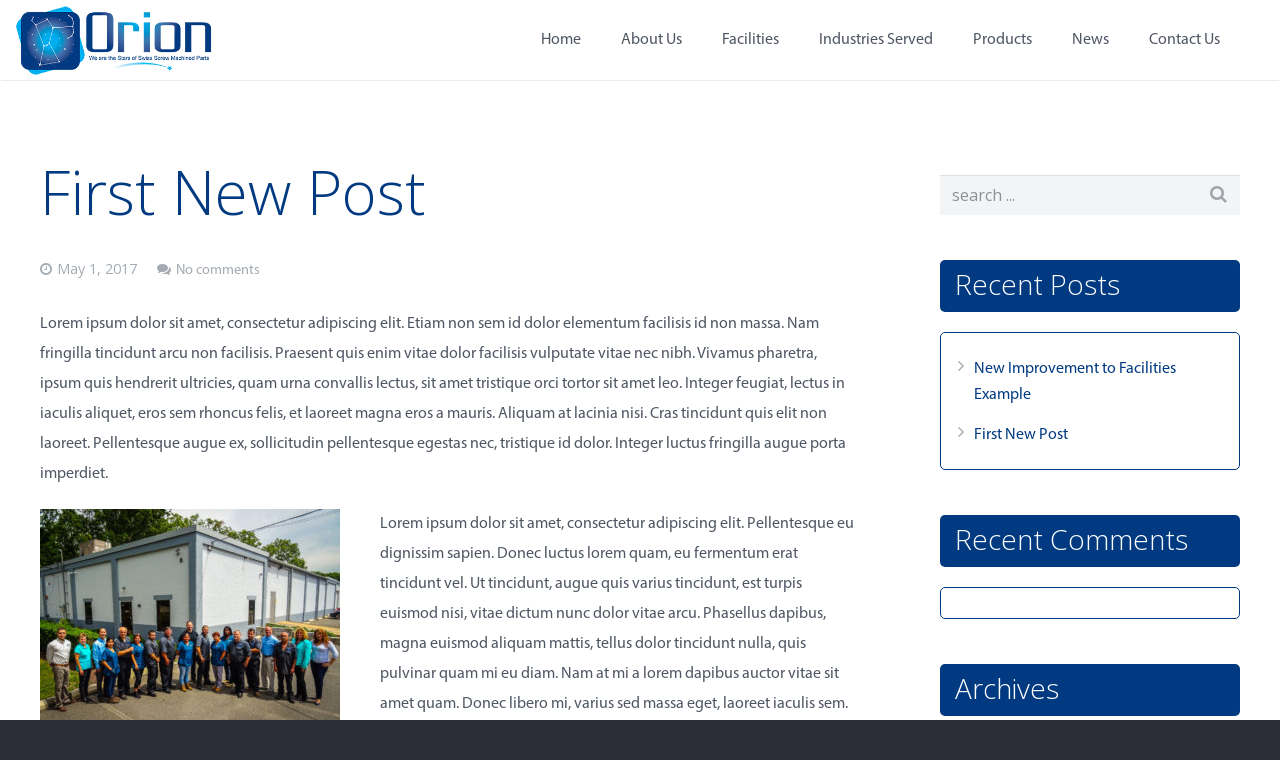

--- FILE ---
content_type: text/css
request_url: https://orionprecision.com/wp-content/plugins/responsive-filterable-portfolio/css/filterMediank-lbox.css?ver=4.7.4
body_size: 4563
content:
/*
 * FancyBox - jQuery Plugin
 * Simple and fancy lightbox alternative
 *
 * Examples and documentation at: http://fancybox.net
 * 
 * Copyright (c) 2008 - 2010 Janis Skarnelis
 * Modified 2012 Nikola Vidoni (mobile ready, CSS3 optimizations, dropped IE6-7 support for shadows & opacity)
 * That said, it is hardly a one-person project. Many people have submitted bugs, code, and offered their advice freely. Their support is greatly appreciated.
 * 
 * Version: 1.3.6 (22/11/2012)
 * Requires: jQuery v1.3+
 *
 * Dual licensed under the MIT and GPL licenses:
 *   http://www.opensource.org/licenses/mit-license.php
 *   http://www.gnu.org/licenses/gpl.html
 */
 
#fancybox-loading_ {
	position: fixed;
	top: 50%;
	left: 50%;
	margin-top: -22px;
	margin-left: -22px;
	width: 44px;
	height: 44px;
	background: url('../images/vl-box/controls.png') 0 -108px;
	opacity: 0.8;
	cursor: pointer;
	z-index: 1000000;
	display: none;
}

#fancybox-loading_ div {
	width: 44px;
	height: 44px;
	background: url('../images/vl-box/loading.gif') center center no-repeat;
}

#fancybox-overlay {
	position: absolute;
	top: 0;
	left: 0;
	width: 100%;
	z-index: 1100;
	display: none;
box-sizing:content-box;

}

#fancybox-tmp {
	padding: 0;
	margin: 0;
	border: 0;
	overflow: auto;
	display: none;
}

#fancybox-wrap {
	position: absolute;
	top: 0;
	left: 0;
	padding: 20px;
	z-index: 1101;
	outline: none;
	display: none;
	z-index:9999;
box-sizing:content-box;


}

#fancybox-outer {
	position: relative;
	width: 100%;
	height: 100%;
	background: #fff;
	-webkit-box-shadow: 0px 0px 15px rgba(0,0,0,0.50);
	-moz-box-shadow: 0px 0px 15px rgba(0,0,0,0.50);
	box-shadow: 0px 0px 15px rgba(0,0,0,0.50);
	filter: progid: DXImageTransform.Microsoft.Blur (pixelradius = 15, enabled = "true") ;
        box-sizing:content-box;
}

#fancybox-content {
	width: 0;
	height: 0;
	padding: 0;
	outline: none;
	position: relative;
	overflow: hidden;
	z-index: 1102;
	border: 0px solid #fff; 
        box-sizing:content-box;

}

#fancybox-hide-sel-frame {
	position: absolute;
	top: 0;
	left: 0;
	width: 100%;
	height: 100%;
	background: transparent;
	z-index: 1101;
box-sizing:content-box;


}

#fancybox-close {
	position: absolute;
	top: -18px;
	right: -18px;
	width: 36px;
	height: 36px;
	background: url('../images/vl-box/controls.png') 0 0 no-repeat;
	cursor: pointer;
	z-index: 1103;
	display: none;
}

#fancybox-error {
	color: #444;
	font: normal 12px/20px Arial, Helvetica, sans-serif;
	padding: 14px;
	margin: 0;
}

#fancybox-img {
	max-width: 100%;
	max-height: 100%;
	padding: 0;
	margin: 0;
	border: none;
	outline: none;
}

#fancybox-frame {
	width: 100%;
	height: 100%;
	border: none;
	display: block;
box-sizing:content-box;


}

#fancybox-left_, #fancybox-right_{
	position: absolute;
	bottom: 0px;
	height: 34px;
	width: 30%;
	cursor: pointer;
	outline: none;
	z-index: 1102;
	display: none;
        top:50%;
        margin-top: -16px;
}

#fancybox-left_ {
	left: 0px;
}

#fancybox-right_ {
	right: 0px;
}

#fancybox-left-ico_, #fancybox-right-ico_ {
	position: absolute;
	top: 50%;
	left: -9999px;
	width: 36px;
	height: 36px;
	margin-top: -15px;
	cursor: pointer;
	z-index: 1102;
	display: block;
}

#fancybox-left-ico_ {
	background: url('../images/vl-box/controls.png') 0 -36px no-repeat;
}

#fancybox-right-ico_ {
	background: url('../images/vl-box/controls.png') 0 -72px no-repeat;
}

#fancybox-left_:hover span {
	left: 19px;
}

#fancybox-right_:hover span {
	left: auto;
	right: 19px;
}

#fancybox-title {
	font-family: Arial, Helvetica, sans-serif;
	font-size: 12px;
	z-index: 1102;
	background:#000;
}

.fancybox-title-inside {
	position: relative;
	padding-bottom: 10px;
	color: #333;
	text-align: center;
	background: #fff;
}

.fancybox-title-outside {
	/*padding-top: 10px;*/
	color: #fff;
}

.fancybox-title-over {
	position: absolute;
	bottom: 0;
	left: 0;
	color: #fff;
	text-align: left;
}

#fancybox-title-over {
	display: block;
	padding: 10px;
	background-color: #000;
	background-color: rgba(0,0,0,0.5);	
}

.fancybox-title-float {
	position: absolute;
	bottom: -20px;
	padding: 6px 12px;
	width: auto;	
	color: #fff;
	font-weight: bold;
	white-space: nowrap;
	background-color: rgb(0, 0, 0);
	background-color: rgba(0, 0, 0, 0.7);
	-webkit-border-radius: 6px;
	-moz-border-radius: 6px;
	border-radius: 6px;
}
.Imglink{
	color: #fff;
    font-size: 13px;
    font-weight: bold;
    }
.clear_description_{margin-top: 5px;line-height:18px;color:#ffffff}
.playbtnCss {
  display: block;
  position: absolute;
  top: 0;
  left: 0;
  bottom: 0;
  right: 0;
  z-index: 1;
  background: url("../images/vl-box/player_play.png")  no-repeat center center;
}

--- FILE ---
content_type: text/css
request_url: https://orionprecision.com/wp-content/themes/Impreza.Retina.Responsive.WordPress.Theme.v2.3/Impreza/css/style.css?ver=4.7.4
body_size: 232513
content:
/*





----------------------------------------------------------------



NOTE: DO NOT EDIT THIS FILE!







THIS FILE IS REPLACED DURING AUTO-UPDATES







AND ANY CHANGES MADE HERE WILL BE OVERWRITTEN.















----------------------------------------------------------------







*/









@import url(https://fonts.googleapis.com/css?family=Lato);

 @font-face {

 font-family: 'MYRIADPRO-REGULAR';

 src: url('../fonts/MYRIADPRO-REGULAR.woff2') format('woff2'),  url('../fonts/MYRIADPRO-REGULAR.woff2') format('ttf'),  url('../fonts/MYRIADPRO-REGULAR.woff2') format('OTF'),  url('../fonts/MYRIADPRO-REGULAR.woff') format('woff');

 font-weight: normal;

 font-style: normal;

}

a {

	text-decoration: none;

	-webkit-transition-property: background-color, box-shadow, border, color, opacity;

	transition-property: background-color, box-shadow, border, color, opacity;

	-webkit-transition-duration: 0.3s;

	transition-duration: 0.3s;

	font-family: 'MYRIADPRO-REGULAR';

}















::-moz-selection {

 background-color: rgba(0, 0, 0, 0.66);

 color: #fff;

}







::selection {

 background-color: rgba(0, 0, 0, 0.66);

 color: #fff;

}

/* Typography







   ========================================================================== */















body {

	font: 14px/24px sans-serif;

	font-family: 'MYRIADPRO-REGULAR';

}

/* Headings */







h1 {

	font: 38px/1.4 sans-serif;

	font-family: 'MYRIADPRO-REGULAR';

}

h2 {

	font: 32px/1.4 sans-serif;

	font-family: 'MYRIADPRO-REGULAR';

}

h3 {

	font: 26px/1.4 sans-serif;

	font-family: 'MYRIADPRO-REGULAR';

}

h4 {

	font: 22px/1.5 sans-serif;

	font-family: 'MYRIADPRO-REGULAR';

}

h5 {

	font: 20px/1.6 sans-serif;

	font-family: 'MYRIADPRO-REGULAR';

}

h6 {

	font: 18px/1.6 sans-serif;

}

h1, h2, h3, h4, h5, h6 {

	margin: 0 0 20px;

	color: #444; /* variable */

}

.g-html h2,  .g-html h3,  .g-html h4,  .g-html h5,  .g-html h6 {

	padding-top: 10px;

}

.g-html h2:first-child,  .g-html h3:first-child,  .g-html h4:first-child,  .g-html h5:first-child,  .g-html h6:first-child,  .g-html h1 + h2,  .g-html h1 + h3,  .g-html h1 + h4,  .g-html h1 + h5,  .g-html h1 + h6,  .g-html h2 + h3,  .g-html h2 + h4,  .g-html h2 + h5,  .g-html h2 + h6,  .g-html h3 + h4,  .g-html h3 + h5,  .g-html h3 + h6,  .g-html h4 + h6,  .g-html h4 + h5,  .g-html h5 + h6 {

	padding-top: 0;

}

/* Improvements for color sections */







.l-section.color_primary h1,  .l-section.color_primary h2,  .l-section.color_primary h3,  .l-section.color_primary h4,  .l-section.color_primary h5,  .l-section.color_primary h6,  .l-section.color_secondary h1,  .l-section.color_secondary h2,  .l-section.color_secondary h3,  .l-section.color_secondary h4,  .l-section.color_secondary h5,  .l-section.color_secondary h6,  .l-section[style~="color:"] h1,  .l-section[style~="color:"] h2,  .l-section[style~="color:"] h3,  .l-section[style~="color:"] h4,  .l-section[style~="color:"] h5,  .l-section[style~="color:"] h6,  .g-cols > .color_custom h1,  .g-cols > .color_custom h2,  .g-cols > .color_custom h3,  .g-cols > .color_custom h4,  .g-cols > .color_custom h5,  .g-cols > .color_custom h6 {

	color: inherit;

}

/* Paragraph */







.g-html p {

	margin: 0 0 20px;

	font-family: 'MYRIADPRO-REGULAR';

}

.g-html .w-gallery + p {

	margin-top: 20px;

}

/* Lists */







.g-html ul,  .g-html ol {

	margin: 0 0 20px 0;

}

.g-html ul {

	list-style-type: disc;

}

.g-html ol {

	list-style-type: decimal;

}

.g-html ul li,  .g-html ol li {

	margin: 0 0 6px;

}

.g-html ul > li ul,  .g-html ul > li ol,  .g-html ol > li ul,  .g-html ol > li ol {

	margin-bottom: 6px;

	margin-top: 6px;

}

/* Address */







.g-html address {

	margin: 0 0 20px;

}

/* Blockquote */







.g-html blockquote {

	font-size: 16px;

	line-height: 26px;

	font-style: italic;

	padding: 0 0 0 32px;

	margin: 0 0 20px;

	border-left: 5px solid #c20; /* variable */

}

.g-html blockquote q,  .g-html blockquote p {

	font: inherit;

	margin: 0;

}

.g-html blockquote cite {

	display: block;

	font-size: 80%;

}

/* Preformat */







.g-html pre {

	display: block;

	font-family: Consolas, Lucida Console, monospace;

	font-size: 12px;

	line-height: 20px;

	padding: 10px 15px;

	margin: 0 0 20px;

	width: 100%;

	background-color: #faf6e1;

	color: #333;

}

.g-html code {

	display: inline-block;

	vertical-align: top;

	font-family: Consolas, Lucida Console, monospace;

	padding: 0 5px;

	background-color: #faf6e1;

	color: #333;

}

.g-html pre code {

	display: block;

	padding: 0;

	overflow-wrap: normal;

}

.g-html .l-section-h > p:last-child,  .g-html .l-section-h > ul:last-child,  .g-html .l-section-h > ol:last-child,  .g-html .l-section-h > blockquote:last-child,  .g-html .l-section-h > pre:last-child {

	margin-bottom: 0;

}







	







/* Image */







.g-html img + h1,  .g-html img + h2,  .g-html img + h3,  .g-html img + h4,  .g-html img + ul,  .g-html img + ol,  .g-html img + p,  .g-html div[class^="animate"] {

 margin-bottom: 20px;

}

.g-html img.alignleft {

	float: left;

	margin: 0 40px 40px 0;

}

.g-html img.alignright {

	float: right;

	margin: 0 0 40px 40px;

}

.g-html img.aligncenter {

	clear: both;

	display: block;

	margin-left: auto;

	margin-right: auto;

}

/* Highlight */







.highlight_white {

	color: #fff;

}

.highlight_black {

	color: #000;

}

.highlight_primary {

	color: #c20; /* variable */

}

.highlight_secondary {

	color: #8c0; /* variable */

}

.highlight_faded {

	color: #999; /* variable */

}

.highlight_primary_bg {

	display: inline-block;

	padding: 0 0.3em;

	background-color: #c20; /* variable */

	color: #fff;

}

.highlight_secondary_bg {

	display: inline-block;

	padding: 0 0.3em;

	background-color: #8c0; /* variable */

	color: #fff;

}

.highlight_faded_bg {

	display: inline-block;

	padding: 0 0.3em;

	background-color: #999; /* variable */

	color: #fff;

}

.highlight_dark_bg {

	display: inline-block;

	padding: 0 0.3em;

	background-color: rgba(0, 0, 0, 0.5);

	color: #fff;

}

.highlight_light_bg {

	display: inline-block;

	padding: 0 0.3em;

	background-color: rgba(255, 255, 255, 0.5);

	color: #111;

}

/* Input Elements







   ========================================================================== */







   







input[type="text"],  input[type="password"],  input[type="email"],  input[type="url"],  input[type="tel"],  input[type="number"],  input[type="date"],  input[type="search"],  textarea,  select {

	padding: 8px 12px;

	border-radius: 5px;

	box-shadow: 0 0 0 2px transparent, 0 1px 0 rgba(0, 0, 0, 0.08) inset;

	-webkit-transition: all 0.3s;

	transition: all 0.3s;

}

input[type="text"],  input[type="password"],  input[type="email"],  input[type="url"],  input[type="tel"],  input[type="number"],  input[type="date"],  input[type="search"],  input[type=range],  select {

	height: 40px;

}

select > option {

	padding: 4px 8px;

}

input[type="checkbox"],  input[type="radio"] {

	margin-right: 5px;

	box-shadow: none !important;

}







	







 /* Fix input placeholders */







::-webkit-input-placeholder { /* WebKit, Blink, Edge */

 color: inherit;

 position: static;

 opacity: 0.5;

}







/* Edge fix. Remove when https://connect.microsoft.com/IE/feedback/details/1627778/microsoft-edge-placeholder-bug is fixed */







_:-ms-lang(x), _:-webkit-full-screen, ::-webkit-input-placeholder {

 opacity: 1;

}







::-moz-placeholder { /* Mozilla Firefox 19+ */

 opacity: 0.5;

 color: inherit;

}







:-ms-input-placeholder { /* Internet Explorer 10-11 */

 opacity: 0.5;

 color: inherit;

}

/* Body & Canvas







   ========================================================================== */







   







.l-body {

	-webkit-tap-highlight-color: rgba(20, 20, 20, 0.3);

	background-color: #ddd; /* variable */

}

.l-canvas {

	background-color: #fff; /* variable */

	color: #666; /* variable */

}

/* Preloader Screen







   ========================================================================== */







   







.l-preloader {

	position: fixed;

	top: 0;

	left: 0;

	right: 0;

	height: 100%;

	z-index: 11111;

	overflow: hidden;

	-webkit-transition: height 0.45s;

	transition: height 0.45s;

}

.l-preloader.done {

	height: 0;

}

.l-preloader-spinner {

	position: absolute;

	top: 50%;

	left: 50%;

	text-align: center;

	height: 60px;

	width: 60px;

	margin: -30px 0 0 -30px;

	background-color: inherit;

	color: inherit;

	opacity: 1;

	-webkit-transition: opacity 0.3s;

	transition: opacity 0.3s;

}

.l-preloader.done .l-preloader-spinner {

	opacity: 0;

}

/* Header







   ========================================================================== */







   







.l-subheader {

	font-size: 0;

	/*padding-left: 40px;*/







	padding-right: 40px;

}

.l-header.pos_fixed .l-subheader {

	-webkit-transition-property: background-color, box-shadow, line-height, height;

	transition-property: background-color, box-shadow, line-height, height;

	-webkit-transition-duration: 0.3s;

	transition-duration: 0.3s;

}

/* Styles for the header until smooth scroll is working */







.l-header.notransition .l-subheader,  .l-header.notransition .l-subheader .w-logo-img {

	-webkit-transition-property: none !important;

	transition-property: none !important;

	-webkit-transition-duration: 0s !important;

	transition-duration: 0s !important;

}

.l-subheader.at_top {

	line-height: 36px; /* predefined fixed value */

	background-color: #f5f5f5; /* variable */

	color: #666; /* variable */

}

.l-subheader.at_top .l-subheader-h {

	display: table; /* alternative way to avoid 'overflow:hidden' */

	width: 100%;

}

.l-subheader.at_middle {

	text-align: right;

	/*line-height: 150px!important;  predefined fixed value */







	background-color: #fff; /* variable */

	color: #444; /* variable */

}

.l-subheader.at_bottom {

	clear: both;

	line-height: 50px; /* predefined fixed value */

	background-color: #f5f5f5; /* variable */

	color: #666; /* variable */

}

/* SHOW: onscroll */







.l-header.pos_fixed.show_onscroll {

	overflow: hidden;

	-webkit-transition: -webkit-transform 0.3s;

	transition: transform 0.3s;

	-webkit-transform: translateY(-100%);

	transform: translateY(-100%);

}

.l-header.pos_fixed.show_onscroll.sticky {

	overflow: visible;

	-webkit-transform: translateY(0);

	transform: translateY(0);

}

/* LAYOUT: standard & extended */







.l-header.layout_standard .l-subheader.at_middle,  .l-header.layout_extended .l-subheader.at_middle {

	box-shadow: 0 2px 0 -1px rgba(0, 0, 0, 0.08);

}

/* LAYOUT: advanced */







.l-header.layout_advanced .l-subheader.at_bottom {

	box-shadow: 0 2px 0 -1px rgba(0, 0, 0, 0.08);

}

.l-header.layout_advanced .l-subheader.at_middle .l-subheader-h {

	display: table; /* alternative way to avoid 'overflow:hidden' */

	width: 100%;

}

/* LAYOUT: centered */







.l-header.layout_centered.pos_fixed .l-subheader.at_middle {

	overflow: hidden;

}

.l-header.layout_centered .l-subheader.at_middle,  .l-header.layout_centered .l-subheader.at_bottom {

	text-align: center !important;

}

.l-header.layout_centered .l-subheader.at_bottom {

	box-shadow: 0 2px 0 -1px rgba(0, 0, 0, 0.08);

}

.l-header.layout_centered .w-cart,  .l-header.layout_centered .w-search {

	float: none;

}

 .l-header.layout_centered .w-nav.type_mobile ~ .w-search {

 display: block;

 position: absolute;

 top: 0;

 right: 0;

 margin: 0;

}

 .l-header.layout_centered .w-nav.type_mobile ~ .w-cart.has_items {

 display: block;

 position: absolute;

 top: 0;

 right: 0;

}

 .l-header.layout_centered .w-nav.type_mobile ~ .w-search ~ .w-cart.has_items {

 right: 40px;

}

/* LAYOUT: sided */







.l-header.layout_sided {

	top: 0;

	left: 0;

	bottom: 0;

	min-width: 0 !important;

	overflow: visible !important;

	-webkit-transform: none !important;

	transform: none !important;

}

.l-header.layout_sided.pos_static {

	position: absolute;

}

.l-header.layout_sided .l-subheader.at_middle {

	text-align: center !important;

	line-height: 40px;

	min-height: 100%;

	padding: 0;

	box-shadow: 4px 0 5px -2px rgba(0, 0, 0, 0.22), 2px 0 1px -1px rgba(0, 0, 0, 0.05);

}

.l-header.layout_sided .w-logo {

	float: none !important;

	margin: 30px 0;

}

.l-header.layout_sided .w-logo-img {

	display: block;

	max-width: none;

	height: auto;

}

.l-header.layout_sided .w-logo-img > img {

	height: auto;

	margin: 0 auto !important;

}

.l-header.layout_sided .w-logo-img > img.for_transparent,  .l-header.layout_sided.transparent .w-logo-img > img.for_default {

	display: none;

}

.l-header.layout_sided.transparent .w-logo-img > img.for_transparent {

	display: block;

}

.l-header.layout_sided .w-nav {

	display: block;

	margin-bottom: 30px;

}

.l-header.layout_sided .w-nav-control {

	display: none !important;

}

.l-header.layout_sided .w-nav.type_mobile .w-nav-list.level_1 {

	margin: 0;

	padding: 0;

}

.l-header.layout_sided .w-nav.type_mobile .w-nav-item {

	line-height: 30px;

}

.l-header.layout_sided .w-nav-item.level_1 {

	text-align: center;

}

.l-header.layout_sided .w-nav-anchor.level_1 {

	box-shadow: none !important;

}

.l-header.layout_sided .w-nav-anchor.level_1 .w-nav-title {

	padding-right: 0 !important;

}

.l-header.layout_sided .w-nav-anchor.level_1 .w-nav-arrow {

	position: static;

	line-height: inherit !important;

	width: auto !important;

	padding-left: 6px;

}

 .w-nav.layout_ver.type_desktop [class*="columns"] .w-nav-list.level_2 {

 width: 980px;

}

.l-header.layout_sided .w-search {

	float: none !important;

	margin: 0 5px 30px !important;

}

.l-header.layout_sided .w-search-open {

	padding: 0 10px;

	line-height: 40px;

}

.l-header.layout_sided .w-cart {

	float: none !important;

	margin: 0 5px 30px !important;

}

.l-header.layout_sided .w-cart-h {

	line-height: 40px;

}

.l-header.layout_sided .w-cart-link {

	padding-left: 0;

}

.l-header.layout_sided .w-cart-dropdown {

	display: none !important;

}

.l-header.layout_sided .w-contacts {

	display: block;

	float: none !important;

	line-height: 30px;

	margin: 0 30px 10px;

}

.l-header.layout_sided .w-contacts-list {

	margin: 0;

}

.l-header.layout_sided .w-socials {

	display: block;

	float: none !important;

	margin: 0 30px 10px;

}

.l-header.layout_sided .w-socials-list {

	margin: 0;

}

.l-header.layout_sided.pos_fixed .w-lang.layout_dropdown .w-lang-list {

	bottom: 0;

	padding: 3px 0 35px;

}

/* LOGOPOS: right */







.l-header.logopos_right .l-subheader.at_middle {

	text-align: left;

}

.l-header.logopos_right .w-logo,  .l-header.logopos_right .w-logo-img > img {

	float: right;

}

.l-header.logopos_right .l-subheader.at_middle .w-search {

	float: left;

}

.l-header.logopos_right .l-subheader.at_middle .w-search-open {

	padding-left: 1px;

	padding-right: 15px;

}

.l-header.logopos_right .l-subheader.at_middle .w-cart.has_items + .w-search .w-search-open {

	padding-left: 15px;

}

.l-header.logopos_right .l-subheader.at_middle .w-cart.has_items + .w-search.layout_modern .w-search-open {

	padding-right: 1px;

}

.l-header.logopos_right .l-subheader.at_middle .w-search.layout_modern .w-form input {

	margin-left: 0;

	width: 240px;

}

.l-header.logopos_right .l-subheader.at_middle .w-cart {

	float: left;

}

.l-header.logopos_right .l-subheader.at_middle .w-cart-link {

	padding-left: 0;

	padding-right: 10px;

}

.l-header.logopos_right .l-subheader.at_middle .w-cart-notification,  .l-header.logopos_right .l-subheader.at_middle .w-cart-dropdown {

	left: 0;

	right: auto;

}

.l-header.logopos_right .l-subheader.at_middle .w-nav-control {

	float: left;

	text-align: left;

}

.l-header.logopos_right .l-subheader.at_middle .w-cart + .w-nav .w-nav-control,  .l-header.logopos_right .l-subheader.at_middle .w-search + .w-nav .w-nav-control {

	margin-left: 10px;

	margin-right: 0;

}

/* Transparent */







.l-header.transparent .l-subheader {

	box-shadow: none !important;

	background-color: transparent;

	color: #fff; /* variable */

}

.l-header.layout_standard.transparent .l-subheader.at_top,  .l-header.layout_extended.transparent .l-subheader.at_top {

	background-color: rgba(0, 0, 0, 0.2);

	color: rgba(255, 255, 255, 0.66);

}

.l-header.layout_advanced.transparent .l-subheader.at_middle .l-subheader-h {

	box-shadow: 0 1px 0 rgba(255, 255, 255, 0.22);

}

.l-header.layout_sided.transparent .w-nav-list.level_1,  .l-header.transparent .w-nav-anchor.level_1 {

	background-color: transparent !important;

}

.l-header.transparent .w-nav-anchor.level_1 .ripple {

	background-color: #fff !important;

}

 .l-header.bg_transparent ~ .l-main .l-section.height_auto:first-child {

 padding-top: 0 !important;

}

/* Title Bar







   ========================================================================== */







   







.l-titlebar {

	text-align: center;

	padding-left: 40px;

	padding-right: 40px;

	box-shadow: 0 -2px 0 -1px rgba(0, 0, 0, 0.08) inset;

	-webkit-transition: padding 0.3s;

	transition: padding 0.3s;

}

.l-titlebar.color_alternate {

	box-shadow: none;

}

.l-titlebar h1 {

	margin: 0;

}

.l-titlebar p {

	line-height: 22px;

	margin: 6px 0 0;

	opacity: 0.66;

}

.l-titlebar .g-breadcrumbs {

	font-size: 13px;

	line-height: 22px;

	margin: 10px 0 4px;

}

.g-breadcrumbs-separator {

	margin: 0 10px;

}

.g-breadcrumbs-separator:before {

	content: '\f105';

	font-family: fontawesome;

	vertical-align: top;

}

.l-titlebar .g-nav-item {

	display: block;

	position: absolute;

	top: 50%;

	margin-top: -25px;

	text-align: center;

	font-size: 30px;

	font-family: fontawesome;

	line-height: 46px;

	height: 50px;

	width: 50px;

	border-radius: 50%;

	border: 2px solid transparent;

	color: inherit;

	-webkit-transition: color 0.2s, border 0.2s;

	transition: color 0.2s, border 0.2s;

}

.l-titlebar .g-nav-item.to_next {

	left: 0;

	padding-right: 3px;

}

.l-titlebar .g-nav-item.to_next:before {

	content: '\f104';

	vertical-align: top;

}

.l-titlebar .g-nav-item.to_prev {

	right: 0;

	padding-left: 3px;

}

.l-titlebar .g-nav-item.to_prev:before {

	content: '\f105';

	vertical-align: top;

}

.no-touch .l-titlebar .g-nav-item:hover {

	border-color: #c20 inset; /* variable */

	color: #c20; /* variable */

}

/* SIZE small & medium */







.l-titlebar.size_small .l-titlebar-h {

	padding: 16px 0 8px;

}

.l-titlebar.size_medium .l-titlebar-h {

	padding: 30px 0 32px;

}

.l-titlebar.size_small h1,  .l-titlebar.size_medium h1 {

	float: left;

	font-size: 24px;

	line-height: 34px;

	margin-right: 22px;

}

.l-titlebar.size_small p,  .l-titlebar.size_medium p {

	float: left;

	margin: 10px 0 0;

}

.l-titlebar.size_small .g-breadcrumbs,  .l-titlebar.size_medium .g-breadcrumbs {

	float: right;

	margin: 6px 0 0;

}

.l-titlebar.size_small .g-nav,  .l-titlebar.size_medium .g-nav {

	float: right;

	font-size: 0;

	margin: -8px 0;

}

.l-titlebar.size_small .g-nav-item,  .l-titlebar.size_medium .g-nav-item {

	display: inline-block;

	vertical-align: top;

	position: static;

	margin: 0;

}







			







/* SIZE large & huge */







.l-header.bg_transparent ~ .l-titlebar.size_large,  .l-header.bg_transparent ~ .l-titlebar.size_huge {

 padding-bottom: 30px;

}

 .l-header.bg_transparent.layout_sided ~ .l-titlebar.size_large,  .l-header.bg_transparent.layout_sided ~ .l-titlebar.size_huge {

 padding-bottom: 0;

}

.single-us_portfolio .l-titlebar.size_large .l-titlebar-h,  .single-us_portfolio .l-titlebar.size_huge .l-titlebar-h {

	padding-left: 80px;

	padding-right: 80px;

}

.l-titlebar.size_large .l-titlebar-h {

	padding-top: 50px;

	padding-bottom: 50px;

}

.l-titlebar.size_huge .l-titlebar-h {

	padding-top: 80px;

	padding-bottom: 80px;

}

.w-btn-label {

	letter-spacing:2px!important;

}

 @media (min-width: 768px) {

 .l-titlebar.size_huge h1 {

 font-size: 44px;

 line-height: 54px;

 letter-spacing: 2px;

 font-weight: 300;

}

}

.l-titlebar.size_huge h1,  .l-titlebar.size_huge p {

	text-transform: uppercase;

}

/* COLOR primary & secondary */







.l-titlebar.color_primary {

	background-color: #c20; /* variable */

	color: #fff;

}

.l-titlebar.color_secondary {

	background-color: #8c0; /* variable */

	color: #fff;

}

.l-titlebar.color_primary h1,  .l-titlebar.color_primary a,  .l-titlebar.color_secondary h1,  .l-titlebar.color_secondary a,  .no-touch .l-titlebar.color_secondary a:hover {

	color: inherit;

}

.no-touch .l-titlebar.color_primary .g-nav-item:hover,  .no-touch .l-titlebar.color_secondary .g-nav-item:hover {

	border-color: #fff;

	color: #fff;

}

/* Main, Content, Sidebar







   ========================================================================== */	







.l-canvas.sidebar_left .l-main,  .l-canvas.sidebar_right .l-main {

	padding-left: 40px;

	padding-right: 40px;

}

.l-sidebar {

	padding: 50px 0;

}

/* Section







   ========================================================================== */







   







.l-canvas.sidebar_none .l-section {

	padding: 0 40px;

}

.l-section-h {

	padding: 50px 0 145px;

}

/* HEIGHT small */







.l-section.height_small .l-section-h {

	padding: 30px 0;

}

/* HEIGHT large */







.l-section.height_large .l-section-h {

	padding: 80px 0;

}

/* HEIGHT huge */







.l-section.height_huge .l-section-h {

	padding: 120px 0;

}

/* COLOR alternate */







.l-section.color_alternate {

	background-color: #f5f5f5; /* variable */

}

/* COLOR primary & secondary */







.l-section.color_primary {

	background-color: #c20; /* variable */

	color: #fff;

}

.l-section.color_secondary {

	background-color: #8c0; /* variable */

	color: #fff;

}

.l-section.color_primary a,  .l-section.color_secondary a {

	color: inherit;

}







		







/* FOR blogpost */







.l-section.for_blogpost ~ .l-section:last-child {

 margin-bottom: 50px;

}

/* PREVIEW basic */







	.l-section.for_blogpost.preview_basic .l-section-h {

	padding-bottom: 0;

}

.l-section.for_blogpost.preview_basic + .l-section .l-section-h {

	padding-top: 0;

}

.l-section.for_blogpost.preview_basic .w-blog-post-preview {

	margin-bottom: 30px;

}

.l-section.for_blogpost.preview_basic .w-blog-post-meta {

	padding: 5px 0 20px;

}

/* PREVIEW none */







	.l-section.for_blogpost.preview_none .l-section-h {

	padding-bottom: 0;

}

.l-section.for_blogpost.preview_none + .l-section .l-section-h {

	padding-top: 0;

}

.l-section.for_blogpost.preview_none .w-blog-post-preview {

	display: none;

}

.l-section.for_blogpost.preview_none .w-blog-post-meta {

	padding: 5px 0 20px;

}

/* PREVIEW modern */







	.l-section.for_blogpost.preview_modern .l-section-h {

	padding-bottom: 0;

}

.l-section.for_blogpost.preview_modern .w-blog {

	position: relative;

	padding: 40% 40px 30px;

}

.l-section.for_blogpost.preview_modern .w-blog:after {

	content: '';

	position: absolute;

	left: 0;

	right: 0;

	bottom: 0;

	height: 50%;

	background: linear-gradient(to top, rgba(0, 0, 0, 0.66) 0, transparent 100% ) repeat-x;

}

.l-section.for_blogpost.preview_modern .w-blog-post-preview {

	position: absolute;

	top: 0;

	left: 0;

	right: 0;

	bottom: 0;

	overflow: hidden;

}

.l-section.for_blogpost.preview_modern .w-blog-post-body {

	margin: 0 auto;

	position: relative;

	z-index: 1;

}

.l-section.for_blogpost.preview_modern .w-blog-post-title {

	color: #fff;

}

.l-section.for_blogpost.preview_modern .w-blog-post-meta {

	color: rgba(255, 255, 255, 0.66);

}

.sidebar_left .l-section.for_blogpost.preview_modern + .l-section .l-section-h,  .sidebar_right .l-section.for_blogpost.preview_modern + .l-section .l-section-h {

	padding-top: 40px;

}

.sidebar_none .l-section.for_blogpost.preview_modern .l-section-h,  .sidebar_none .l-section.for_blogpost.preview_modern .w-blog {

	position: static;

}

.sidebar_none .l-section.for_blogpost.preview_modern .w-blog {

	padding-top: 20%;

	padding-left: 0;

	padding-right: 0;

}

/* FOR pagination */







.l-section.for_pagination .l-section-h {

	padding: 0 0 20px;

}

/* FOR tags */







.l-section.for_tags .l-section-h {

	padding: 35px 0;

}

.l-section.for_blogpost + .l-section + .l-section.for_tags .l-section-h {

	padding-top: 0;

}

/* FOR sharing */







.l-section.for_sharing .l-section-h {

	padding: 0 0 35px;

}

/* FOR author, blognav, related */







.l-section.for_author .l-section-h,  .l-section.for_blognav .l-section-h,  .l-section.for_related .l-section-h {

	padding: 30px 0;

	border-top: 1px solid;

	border-color: inherit;

}

/* FOR comments */







.l-section.for_comments .l-section-h {

	border-top: 1px solid;

	border-color: inherit;

}

 .l-section.for_blogpost ~ .l-section.for_comments .l-section-h {

 padding: 35px 0 0;

}

/* Footer







   ========================================================================== */







   







.l-subfooter {

	padding-left: 40px;

	padding-right: 40px;

}

.l-subfooter.at_top p {

	margin: 0 0 20px;

}

.l-subfooter.at_top p:last-child {

	margin-bottom: 0;

}

/* LAYOUT compact */







.l-footer.layout_compact .l-subfooter.at_top {

	font-size: 13px;

	line-height: 21px;

	padding-top: 50px;

	padding-bottom: 80px;

	text-align:center;

}

.l-footer.layout_compact .l-subfooter.at_bottom {

	font-size: 15px;

	text-align: center;

	line-height: 20px;

	padding-top: 30px;

	padding-bottom: 30px;

}

.l-footer.layout_compact .l-subfooter.at_bottom .w-nav-anchor.level_1 {

	margin-left: 20px;

}

/* LAYOUT modern */







.l-footer.layout_modern .l-subfooter.at_top {

	padding-top: 80px;

	padding-bottom: 50px;

}

.l-footer.layout_modern .l-subfooter.at_bottom {

	text-align: center;

	padding-top: 50px;

	padding-bottom: 50px;

}

.l-footer.layout_modern .l-subfooter.at_bottom .w-nav-anchor.level_1 {

	margin-left: 40px;

}

/* Responsive Columns







   ========================================================================== */







   







.g-cols.offset_none {

	display: table;

	width: 100%;

	table-layout: fixed;

}

.g-cols.offset_none > div {

	float: none;

	display: table-cell;

	vertical-align: middle;

	padding: 5%;

	background-position: center center !important;

	background-size: cover !important;

}

/* ActionBox







   ========================================================================== */







   







.w-actionbox {

	padding: 30px 40px;

	border-radius: 5px;

}

.w-actionbox-text p:first-child {

	margin: 0;

}

.w-actionbox-text h2 + p {

	margin: 12px 0 0;

}

.w-actionbox.controls_bottom .w-actionbox-controls {

	margin-top: 20px;

}

.w-actionbox.controls_bottom .w-btn {

	margin-left: 5px;

	margin-right: 5px;

}

.w-actionbox.controls_right .w-actionbox-controls {

	padding-left: 30px;

}

.w-actionbox.controls_right .w-btn {

	margin-left: 15px;

}

/* COLORS */







.w-actionbox.color_light {

	background-color: #f5f5f5; /* variable */

}

.w-actionbox.color_primary {

	background-color: #c20; /* variable */

	color: #fff;

}

.w-actionbox.color_secondary {

	background-color: #8c0; /* variable */

	color: #fff;

}

.l-section.color_custom .w-actionbox.color_custom,  .l-section.color_primary .w-actionbox.color_primary,  .l-section.color_alternate .w-actionbox.color_light,  .l-section.color_secondary .w-actionbox.color_secondary {

	padding: 0;

	background-color: transparent;

}

.w-actionbox.color_primary h2,  .w-actionbox.color_secondary h2 {

	color: #fff;

}

.w-actionbox.color_primary .w-actionbox-text a,  .w-actionbox.color_secondary .w-actionbox-text a {

	color: #111;

}

.no-touch .w-actionbox.color_primary .w-actionbox-text a:hover,  .no-touch .w-actionbox.color_secondary .w-actionbox-text a:hover,  .no-touch .w-actionbox.color_primary a.w-btn.color_transparent,  .no-touch .w-actionbox.color_secondary a.w-btn.color_transparent {

	color: #fff;

}

/* Author Box







   ========================================================================== */







   







.w-author {

	overflow: hidden;

}

.w-author-img {

	float: left;

}

.w-author-img img {

	display: inline-block;

	vertical-align: top;

	width: 90px;

	border-radius: 50%;

}

.w-author-name {

	font-size: 18px;

	line-height: 28px;

	margin-left: 120px;

	margin-bottom: 10px;

}

.w-author-bio {

	font-size: 13px;

	line-height: 22px;

	margin-left: 120px;

}

/* Blog







   ========================================================================== */







   







.w-blog-post {

	padding-bottom: 35px;

	margin-bottom: 35px;

	border-bottom: 1px solid #e5e5e5; /* variable */

}

.w-blog-post-link {

	-webkit-transition: none;

	transition: none;

}

.w-blog-post-preview-icon {

	-webkit-transition: color 0.3s;

	transition: color 0.3s;

	background-color: #f5f5f5; /* variable */

	color: #9e9e9e; /* variable */

}

.no-touch .w-blog-post-link:hover .w-blog-post-preview-icon {

	color: #8c0; /* variable */

}

.w-blog-post.has-post-thumbnail .w-blog-post-preview-icon,  .w-blog-post.format-image img + .w-blog-post-preview-icon {

	display: none !important;

}

.w-blog-post-preview-icon:before {

	content: '\f040';

	display: block;

	position: absolute;

	top: 50%;

	left: 50%;

	font-family: fontawesome;

	font-size: 50px;

	text-align: center;

	line-height: 80px;

	height: 80px;

	width: 80px;

	margin: -40px 0 0 -40px;

}

.w-blog-post.format-image .w-blog-post-preview-icon:before {

	content: '\f1c5';

}

.w-blog-post.format-gallery .w-blog-post-preview-icon:before {

	content: '\f030';

}

.w-blog-post.format-video .w-blog-post-preview-icon:before {

	content: '\f008';

}

.w-blog-post.format-quote .w-blog-post-preview-icon:before {

	content: '\f10d';

}

.w-blog-post.format-audio .w-blog-post-preview-icon:before {

	content: '\f001';

}

.w-blog-post.format-link .w-blog-post-preview-icon:before {

	content: '\f0c1';

}

.w-blog-post.type-page .w-blog-post-preview-icon:before {

	content: '\f016';

}

.w-blog-post-title {

	-webkit-transition: color 0.3s;

	transition: color 0.3s;

}

.w-blog-post.sticky .w-blog-post-title {

	font-weight: bold;

}

.no-touch .w-blog-post-link:hover .w-blog-post-title {

	color: #8c0; /* variable */

}

.w-blog-post-meta a {

	color: inherit;

}

.no-touch .w-blog-post-meta a:hover {

	color: #8c0; /* variable */

}

.w-blog-post-meta > * {

	font-size: 0.9em;

	line-height: 20px;

	margin: 0 20px 8px 0;

}

.w-blog-post-meta > *:before {

	font-size: 14px;

	font-family: fontawesome;

	vertical-align: top;

	margin-right: 5px;

}

.w-blog-post-meta-date:before {

	content: '\f017';

}

.w-blog-post-meta-author:before {

	content: '\f007';

}

.w-blog-post-meta-tags:before {

	content: '\f02c';

}

.w-blog-post-meta-category:before {

	content: '\f07c';

}

.w-blog-post-meta-comments:before {

	content: '\f086';

}

.w-blog-post-content {

	margin-top: 10px;

}

.w-blog-post-more.w-btn {

	margin: 20px 0 0;

}

/* LAYOUT large */







.w-blog.layout_large .w-blog-post-preview > img,  .w-blog.layout_large .w-blog-post-preview > div {

	margin-bottom: 20px !important;

}

.w-blog.layout_large .w-blog-post-title {

	padding: 0;

}

/* LAYOUT small */







.w-blog.layout_smallcircle .w-blog-post-preview,  .w-blog.layout_smallsquare .w-blog-post-preview {

	max-width: 350px;

}

/* LAYOUT masonry */







.w-blog.layout_masonry .w-blog-post {

	border: none;

	padding: 0;

	margin-bottom: 0;

	text-align: center;

	width: 50%;

	box-shadow: 0 1px 1px rgba(0, 0, 0, 0);

	-webkit-transition: box-shadow 0.3s;

	transition: box-shadow 0.3s;

}

.l-canvas.sidebar_none .w-blog.layout_masonry .w-blog-post,  .l-canvas.type_boxed.sidebar_none .w-blog.layout_masonry .w-blog-post {

	width: 33.33%;

}

 @media (min-width: 1600px) {

 .l-section.width_full .w-blog.layout_masonry .w-blog-post {

 width: 20%;

}

}

 @media (min-width: 1280px) and (max-width: 1599px) {

 .l-section.width_full .w-blog.layout_masonry .w-blog-post {

 width: 25%;

}

}

.no-touch .w-blog.layout_masonry .w-blog-post:hover {

	box-shadow: 0 2px 15px rgba(0, 0, 0, 0.17);

	z-index: 3;

}

.w-blog.layout_masonry .w-blog-post-title {

	padding: 20px 30px 10px;

	margin: 0;

}

.w-blog.layout_masonry .w-blog-post-body {

	padding: 0 30px 30px;

}

.w-blog.layout_masonry .w-blog-post-meta > * {

	line-height: 16px;

	margin: 4px 8px;

}

.w-blog.layout_masonry .w-blog-post-content {

	margin-top: 12px;

}

.w-blog.layout_masonry .g-pagination {

	text-align: center;

	margin-top: 30px;

}

/* LAYOUT grid */







.w-blog.layout_grid .w-blog-list {

	margin: 0 -25px;

}

.l-section.height_auto .w-blog.layout_grid .w-blog-list {

	margin-top: 40px;

}

.l-section.width_full .w-blog.layout_grid .w-blog-list {

	margin-left: 25px;

	margin-right: 25px;

}

.w-blog.layout_grid .w-blog-post {

	padding: 0 25px;

	margin-bottom: 40px;

	border: none;

	width: 50%;

}

.l-canvas.sidebar_none .w-blog.layout_grid .w-blog-post,  .l-canvas.type_boxed.sidebar_none .w-blog.layout_grid .w-blog-post {

	width: 33.3333%;

}

 @media (min-width: 1600px) {

 .l-section.width_full .w-blog.layout_grid .w-blog-post {

 width: 20%;

}

}

 @media (min-width: 1280px) and (max-width: 1599px) {

 .l-section.width_full .w-blog.layout_grid .w-blog-post {

 width: 25%;

}

}

.w-blog.layout_grid .w-blog-post-preview > img,  .w-blog.layout_grid .w-blog-post-preview > div {

	margin-bottom: 20px !important;

}

.w-blog.layout_grid .w-blog-post-preview .w-video-h {

	padding-bottom: 66.6667%;

}

.w-blog.layout_grid .w-blog-post-title {

	padding: 0 0 12px;

	margin: 0;

}

.w-blog.layout_grid .w-blog-post-meta > * {

	margin: 4px 16px 4px 0;

}

.w-blog.layout_grid .w-blog-post-content {

	margin-top: 12px;

}

.w-blog.layout_grid .g-pagination {

	text-align: center;

}

/* LAYOUT compact */







.w-blog.layout_compact .w-blog-post {

	padding-bottom: 0;

	margin-bottom: 8px;

	border: none;

}

.w-blog.layout_compact .w-blog-post:last-child {

	margin-bottom: 4px;

}

.w-blog.layout_compact .w-blog-post-link {

	margin-right: 10px;

}

.w-blog.layout_compact .w-blog-post-title {

	font-size: inherit;

	margin: 0;

	color: inherit;

}

.w-blog.layout_compact .w-blog-post-meta {

	color: inherit;

}

.w-blog.layout_compact .w-blog-post-meta > * {

	margin: 0 16px 0 0;

	opacity: 0.5;

}

.w-blog.layout_compact .w-blog-post-meta > *:before,  .w-blog.layout_compact .w-blog-post-more {

	display: none;

}

.w-blog.layout_compact .g-pagination {

	margin-top: 20px;

}

/* LAYOUT related */







.w-blog.layout_related .w-blog-list {

	margin: 0 -20px;

}

.w-blog.layout_related .w-blog-post {

	float: left;

	width: 33.3333%;

	padding: 0 20px;

	margin: 0;

	border: none;

}

.w-blog.layout_related .w-blog-post-preview-icon {

	display: block;

	padding-bottom: 66.6666%;

	background-color: rgba(0, 0, 0, 0.05);

}

.w-blog.layout_related .w-blog-post-title {

	font-size: 16px;

	margin-bottom: 10px;

	padding-top: 14px;

	color: inherit;

}

/* LAYOUT latest */







.w-blog.layout_latest .w-blog-post {

	min-height: 80px;

	padding: 20px 0;

	margin-bottom: 0;

	border: none;

}

.w-blog.layout_latest .w-blog-post-body {

	margin-left: 105px;

}

.w-blog.layout_latest .w-blog-post-title {

	margin-left: 105px;

	margin-bottom: 16px;

	color: inherit !important;

}

.w-blog.layout_latest .w-blog-post-meta {

	color: inherit;

}

.w-blog.layout_latest .w-blog-post-meta-date {

	position: absolute;

	left: 0;

	top: 0;

	text-align: center;

	height: 80px;

	width: 80px;

	padding: 16px 0 0;

	border-radius: 50%;

	border: 2px solid #999; /* variable */

}

.w-blog-post-meta-date-day {

	display: block;

	font-size: 26px;

	line-height: 32px;

}

.w-blog-post-meta-date-month {

	display: block;

	font-size: 14px;

	line-height: 14px;

	text-transform: uppercase;

}

.w-blog.layout_latest .w-blog-post-meta-date:before,  .w-blog-post-meta-date-year {

	display: none;

}

.w-blog.layout_latest.cols_2 .w-blog-list,  .w-blog.layout_latest.cols_3 .w-blog-list,  .w-blog.layout_latest.cols_4 .w-blog-list {

	margin: 0 -30px;

}

.w-blog.layout_latest.cols_2 .w-blog-post,  .w-blog.layout_latest.cols_3 .w-blog-post,  .w-blog.layout_latest.cols_4 .w-blog-post {

	padding-left: 30px;

	padding-right: 30px;

}

.w-blog.layout_latest.cols_2 .w-blog-post {

	width: 50%;

}

.w-blog.layout_latest.cols_3 .w-blog-post {

	width: 33.3333%;

}

.w-blog.layout_latest.cols_4 .w-blog-post {

	width: 25%;

}

/* POST FORMAT quote */







.w-blog-post.format-quote blockquote {

	border: none;

	font-size: 20px;

	line-height: 30px;

	font-style: normal;

	padding: 0;

	margin: 0;

}

.w-blog.layout_masonry .w-blog-post.format-quote blockquote {

	padding-top: 30px;

}

.w-blog-post.format-quote blockquote cite {

	font-size: 14px;

	line-height: 24px;

	margin-top: 15px;

	opacity: 0.5;

}

/* Blog Navigation (next/prev posts)







   ========================================================================== */







   







.w-blognav {

	overflow: hidden;

}

.w-blognav-prev {

	float: left;

	padding: 0 35px;

	width: 50%;

	position: relative;

	color: inherit !important;

}

.w-blognav-prev:before {

	content: '\f104';

	font: 36px/1 fontawesome;

	position: absolute;

	top: 8px;

	left: 0;

	opacity: 0.3;

}

.w-blognav-next {

	float: right;

	text-align: right;

	padding: 0 35px;

	width: 50%;

	position: relative;

	color: inherit !important;

}

.w-blognav-next:before {

	content: '\f105';

	font: 36px/1 fontawesome;

	position: absolute;

	top: 8px;

	right: 0;

	opacity: 0.3;

}

.w-blognav-meta {

	display: block;

	font-size: 13px;

	line-height: 20px;

	text-transform: uppercase;

	margin-bottom: 4px;

	opacity: 0.5;

}

.no-touch .w-blognav-title,  .no-touch .w-blognav-title {

	-webkit-transition: color 0.3s;

	transition: color 0.3s;

}

.no-touch .w-blognav-prev:hover .w-blognav-title,  .no-touch .w-blognav-next:hover .w-blognav-title {

	color: #8c0; /* variable */

}

/* Buttons







   ========================================================================== */







   







.w-btn,  button,  input[type="submit"] {

	font-size: 15px;

	line-height: 20px;

	font-weight: bold;

	text-transform: uppercase;

	padding: 11px 28px;

	margin: 5px 0;

	border: none;

	border-radius: 5px;

	overflow: hidden;

	z-index: 0;

	-webkit-transition: background-color 0.3s, box-shadow 0.3s, color 0.3s;

	transition: background-color 0.3s, box-shadow 0.3s, color 0.3s;

	-webkit-tap-highlight-color: rgba(0, 0, 0, 0); /* removes the touch highlight on touch devices */

}

input[type="submit"]:focus {

	box-shadow: none;

}

.no-touch .w-btn:before {

	display: block;

	content: '';

	position: absolute;

	top: 0;

	left: 0;

	right: 0;

	height: 0;

	background-color: rgba(0, 0, 0, 0.1);

	-webkit-transition: height 0.3s;

	transition: height 0.3s;

}

.no-touch .w-btn:hover:before {

	height: 100%;

}

.w-btn-label {

	position: relative;

}

.w-btn i {

	position: absolute;

	line-height: inherit;

	vertical-align: top;

}

/* ICON atleft */







.w-btn.icon_atleft i {

	left: 28px;

}

.w-btn.icon_atleft i + .w-btn-label {

	padding-left: 22px;

}

/* ICON atright */







.w-btn.icon_atright i {

	right: 28px;

}

.w-btn.icon_atright i + .w-btn-label {

	padding-right: 22px;

}

/* SIZE small */







.w-btn.size_small,  input.w-btn.size_small,  button.w-btn.size_small {

	font-size: 13px;

	padding: 7px 22px;

	border-radius: 4px;

}

.w-btn.size_small.icon_atleft i {

	left: 24px;

}

.w-btn.size_small.icon_atleft i + .w-btn-label {

	padding-left: 20px;

}

.w-btn.size_small.icon_atright i {

	right: 24px;

}

.w-btn.size_small.icon_atright i + .w-btn-label {

	padding-right: 20px;

}

/* SIZE large */







.w-btn.size_large,  input.w-btn.size_large,  button.w-btn.size_large {

	font-size: 18px;

	padding: 16px 42px;

}

.w-btn.size_large.icon_atleft i {

	left: 44px;

}

.w-btn.size_large.icon_atleft i + .w-btn-label {

	padding-left: 24px;

}

.w-btn.size_large.icon_atright i {

	right: 44px;

}

.w-btn.size_large.icon_atright i + .w-btn-label {

	padding-right: 24px;

}

/* STYLE outlined */







.w-btn.style_outlined {

	background-color: transparent !important;

}

/* COLOR: transparent */







.w-btn.color_transparent {

	font-weight: normal;

	text-transform: none;

	overflow: visible;

	margin: 0 4px;

	padding: 0 !important;

}

.no-touch .w-btn.color_transparent:before {

	display: none;

}

.w-btn.color_transparent.icon_atleft i {

	left: 0 !important;

}

.w-btn.color_transparent.icon_atright i {

	right: 0 !important;

}

/* COLOR: primary */







button,  input[type="submit"],  a.w-btn.color_primary,  .w-btn.color_primary {

	background-color: #c20; /* variable */

	color: #fff;

}

.no-touch button:hover,  .no-touch input[type="submit"]:hover,  .no-touch a.w-btn.color_primary:hover,  .no-touch .w-btn.color_primary:hover {

	color: #fff;

}

a.w-btn.color_primary.style_outlined,  .w-btn.color_primary.style_outlined {

	box-shadow: 0 0 0 2px #c20 inset; /* variable */

	color: #c20; /* variable */

}

.no-touch a.w-btn.color_primary.style_outlined:hover,  .no-touch .w-btn.color_primary.style_outlined:hover {

	color: #fff;

}

.w-btn.color_primary.style_outlined:before {

	background-color: #c20; /* variable */

}

/* COLOR: secondary */







a.w-btn.color_secondary,  .w-btn.color_secondary {

	background-color: #8c0; /* variable */

	color: #fff;

}

.no-touch a.w-btn.color_secondary:hover,  .no-touch .w-btn.color_secondary:hover {

	color: #fff;

}

a.w-btn.color_secondary.style_outlined,  .w-btn.color_secondary.style_outlined {

	box-shadow: 0 0 0 2px #8c0 inset; /* variable */

	color: #8c0; /* variable */

}

.no-touch a.w-btn.color_secondary.style_outlined:hover,  .no-touch .w-btn.color_secondary.style_outlined:hover {

	color: #fff;

}

.w-btn.color_secondary.style_outlined:before {

	background-color: #8c0; /* variable */

}

/* COLOR: light */







a.w-btn.color_light,  .w-btn.color_light {

	background-color: #e5e5e5; /* variable */

	color: #666; /* variable */

}

.no-touch a.w-btn.color_light:hover,  .no-touch .w-btn.color_light:hover {

	color: #444;

}

.w-btn.color_light:before {

	background-color: rgba(0, 0, 0, 0.06);

}

a.w-btn.color_light.style_outlined,  .w-btn.color_light.style_outlined {

	box-shadow: 0 0 0 2px #e5e5e5 inset; /* variable */

}

.w-btn.color_light.style_outlined:before {

	background-color: #e5e5e5; /* variable */

}

/* COLOR: contrast */







a.w-btn.color_contrast,  .w-btn.color_contrast {

	background-color: #666; /* variable */

	color: #fff; /* variable */

}

.no-touch a.w-btn.color_contrast:hover,  .no-touch .w-btn.color_contrast:hover {

	color: #fff; /* variable */

}

.w-btn.color_contrast:before {

	background-color: rgba(0, 0, 0, 0.06);

}

a.w-btn.color_contrast.style_outlined,  .w-btn.color_contrast.style_outlined {

	box-shadow: 0 0 0 2px #666 inset; /* variable */

	color: #666; /* variable */

}

.no-touch a.w-btn.color_contrast.style_outlined:hover,  .no-touch .w-btn.color_contrast.style_outlined:hover {

	color: #fff; /* variable */

}

.w-btn.color_contrast.style_outlined:before {

	background-color: #666; /* variable */

}

/* COLOR: white */







.w-btn.color_white,  a.w-btn.color_white {

	background-color: #fff;

	color: #444;

}

.no-touch .w-btn.color_white:hover,  .no-touch a.w-btn.color_white:hover {

	color: #444;

}

.no-touch .w-btn.color_white:before {

	background-color: rgba(0, 0, 0, 0.06);

}

.w-btn.color_white.style_outlined,  a.w-btn.color_white.style_outlined {

	box-shadow: 0 0 0 2px #fff inset;

	color: #fff;

}

.no-touch .w-btn.color_white.style_outlined:hover,  .no-touch a.w-btn.color_white.style_outlined:hover {

	color: #444;

}

.w-btn.color_white.style_outlined:before {

	background-color: #fff;

}

/* COLOR: black */







.w-btn.color_black {

	background-color: #000;

	color: #fff;

}

.no-touch .w-btn.color_black:hover {

	color: #fff;

}

.no-touch .w-btn.color_black:before {

	background-color: rgba(255, 255, 255, 0.05);

}

.w-btn.color_black.style_outlined {

	box-shadow: 0 0 0 2px #000 inset;

	color: #000;

}

.no-touch .w-btn.color_black.style_outlined:hover {

	color: #fff;

}

.w-btn.color_black.style_outlined:before {

	background-color: #000;

}

/* COLOR: red */







.w-btn.color_red {

	background-color: #f40;

	color: #fff;

}

.no-touch .w-btn.color_red:hover {

	color: #fff;

}

.w-btn.color_red.style_outlined {

	box-shadow: 0 0 0 2px #f40 inset;

	color: #f40;

}

.no-touch .w-btn.color_red.style_outlined:hover {

	color: #fff;

}

.w-btn.color_red.style_outlined:before {

	background-color: #f40;

}

/* COLOR: pink */







.w-btn.color_pink {

	background-color: #ff6b6b;

	color: #fff;

}

.no-touch .w-btn.color_pink:hover {

	color: #fff;

}

.w-btn.color_pink.style_outlined {

	box-shadow: 0 0 0 2px #ff6b6b inset;

	color: #ff6b6b;

}

.no-touch .w-btn.color_pink.style_outlined:hover {

	color: #fff;

}

.w-btn.color_pink.style_outlined:before {

	background-color: #ff6b6b;

}

/* COLOR: blue */







.w-btn.color_blue {

	background-color: #5ac8ed;

	color: #fff;

}

.no-touch .w-btn.color_blue:hover {

	color: #fff;

}

.w-btn.color_blue.style_outlined {

	box-shadow: 0 0 0 2px #5ac8ed inset;

	color: #5ac8ed;

}

.no-touch .w-btn.color_blue.style_outlined:hover {

	color: #fff;

}

.w-btn.color_blue.style_outlined:before {

	background-color: #5ac8ed;

}

/* COLOR: green */







.w-btn.color_green {

	background-color: #59ba41;

	color: #fff;

}

.no-touch .w-btn.color_green:hover {

	color: #fff;

}

.w-btn.color_green.style_outlined {

	box-shadow: 0 0 0 2px #59ba41 inset;

	color: #59ba41;

}

.no-touch .w-btn.color_green.style_outlined:hover {

	color: #fff;

}

.w-btn.color_green.style_outlined:before {

	background-color: #59ba41;

}

/* COLOR: yellow */







.w-btn.color_yellow {

	background-color: #fac000;

	color: #fff;

}

.no-touch .w-btn.color_yellow:hover {

	color: #fff;

}

.w-btn.color_yellow:before {

	background-color: rgba(0, 0, 0, 0.06);

}

.w-btn.color_yellow.style_outlined {

	box-shadow: 0 0 0 2px #fac000 inset;

	color: #fac000;

}

.no-touch .w-btn.color_yellow.style_outlined:hover {

	color: #fff;

}

.w-btn.color_yellow.style_outlined:before {

	background-color: #fac000;

}

/* COLOR: midnight */







.w-btn.color_midnight {

	background-color: #2c3e50;

	color: #fff;

}

.no-touch .w-btn.color_midnight:hover {

	color: #fff;

}

.w-btn.color_midnight.style_outlined {

	box-shadow: 0 0 0 2px #2c3e50 inset;

	color: #2c3e50;

}

.no-touch .w-btn.color_midnight.style_outlined:hover {

	color: #fff;

}

.w-btn.color_midnight.style_outlined:before {

	background-color: #2c3e50;

}

/* COLOR: purple */







.w-btn.color_purple {

	background-color: #8560a8;

	color: #fff;

}

.no-touch .w-btn.color_purple:hover {

	color: #fff;

}

.w-btn.color_purple.style_outlined {

	box-shadow: 0 0 0 2px #8560a8 inset;

	color: #8560a8;

}

.no-touch .w-btn.color_purple.style_outlined:hover {

	color: #fff;

}

.w-btn.color_purple.style_outlined:before {

	background-color: #8560a8;

}

/* COLOR: navy */







.w-btn.color_navy {

	background-color: #1265a8;

	color: #fff;

}

.no-touch .w-btn.color_navy:hover {

	color: #fff;

}

.w-btn.color_navy.style_outlined {

	box-shadow: 0 0 0 2px #1265a8 inset;

	color: #1265a8;

}

.no-touch .w-btn.color_navy.style_outlined:hover {

	color: #fff;

}

.w-btn.color_navy.style_outlined:before {

	background-color: #1265a8;

}

/* COLOR: teal */







.w-btn.color_teal {

	background-color: #008b83;

	color: #fff;

}

.no-touch .w-btn.color_teal:hover {

	color: #fff;

}

.w-btn.color_teal.style_outlined {

	box-shadow: 0 0 0 2px #008b83 inset;

	color: #008b83;

}

.no-touch .w-btn.color_teal.style_outlined:hover {

	color: #fff;

}

.w-btn.color_teal.style_outlined:before {

	background-color: #008b83;

}

/* COLOR: brown */







.w-btn.color_brown {

	background-color: #6a4530;

	color: #fff;

}

.no-touch .w-btn.color_brown:hover {

	color: #fff;

}

.w-btn.color_brown.style_outlined {

	box-shadow: 0 0 0 2px #6a4530 inset;

	color: #6a4530;

}

.no-touch .w-btn.color_brown.style_outlined:hover {

	color: #fff;

}

.w-btn.color_brown.style_outlined:before {

	background-color: #6a4530;

}

/* COLOR: cream */







.w-btn.color_cream {

	background-color: #f5ddbf;

	color: #605c57;

}

.no-touch .w-btn.color_cream:hover {

	color: #605c57;

}

.w-btn.color_cream:before {

	background-color: rgba(0, 0, 0, 0.06);

}

.w-btn.color_cream.style_outlined {

	box-shadow: 0 0 0 2px #f5ddbf inset;

	color: #f5ddbf;

}

.no-touch .w-btn.color_cream.style_outlined:hover {

	color: #605c57;

}

.w-btn.color_cream.style_outlined:before {

	background-color: #f5ddbf;

}

/* COLOR: lime */







.w-btn.color_lime {

	background-color: #baeb59;

	color: #656c57;

}

.no-touch .w-btn.color_lime:hover {

	color: #656c57;

}

.w-btn.color_lime:before {

	background-color: rgba(0, 0, 0, 0.06);

}

.w-btn.color_lime.style_outlined {

	box-shadow: 0 0 0 2px #baeb59 inset;

	color: #baeb59;

}

.no-touch .w-btn.color_lime.style_outlined:hover {

	color: #656c57;

}

.w-btn.color_lime.style_outlined:before {

	background-color: #baeb59;

}

/* ALIGN left */







.w-btn-wrapper.align_left {

	display: inline-block;

	vertical-align: top;

	margin-right: 6px;

}

.align_center > .w-btn-wrapper.align_left {

	margin-left: 10px;

	margin-right: 10px;

}

/* ALIGN center */







.w-btn-wrapper.align_center {

	text-align: center;

}

/* ALIGN right */







.w-btn-wrapper.align_right {

	float: right;

	margin-left: 10px;

}

/* Cart







   ========================================================================== */







   







.w-cart {

	display: none;

	float: right;

	vertical-align: top;

}

.w-cart.has_items {

	display: inline-block;

}

 .w-nav.type_desktop ~ .w-search ~ .w-cart.has_items {

 margin-left: 10px;

}

.w-cart-h {

	display: inline-block;

	vertical-align: middle;

	vertical-align: -webkit-baseline-middle;

	line-height: 50px;

}

.l-subheader.at_bottom .w-cart-h {

	line-height: 40px;

}

.w-cart-link {

	display: block;

	font-size: 20px;

	padding-left: 10px;

	position: relative;

	color: inherit;

}

.w-cart-link:before {

	content: '\f07a';

	font-family: fontawesome;

	vertical-align: top;

}

.w-cart-quantity {

	font-size: 18px;

	font-weight: bold;

	margin-left: 2px;

	vertical-align: top;

}

/* Notification */







.w-cart-notification {

	display: none;

	position: absolute;

	right: 0;

	font-size: 13px;

	text-align: center;

	line-height: 20px;

	padding: 18px 20px;

	width: 285px;

	z-index: 11;

	border-radius: 3px;

	background-color: rgba(0, 0, 0, 0.85);

	color: #ccc;

}

.w-cart-notification .product-name {

	color: #fff;

}

/* Dropdown */







.w-cart-dropdown {

	display: none;

	position: absolute;

	z-index: 11;

	right: 0;

	font-size: 14px;

	text-align: left;

	padding: 30px 30px 25px;

	width: 285px;

	box-shadow: 0 8px 15px rgba(0, 0, 0, 0.1);

	background-color: #fff; /* variable */

	color: #444; /* variable */

}

.woocommerce-cart .w-cart-dropdown,  .woocommerce-checkout .w-cart-dropdown {

	display: none !important;

}

.w-cart-dropdown .widget_shopping_cart {

	padding: 0;

	margin: 0;

	background-color: transparent;

}

.w-cart-dropdown .widgettitle {

	display: none;

}

.w-cart-dropdown ul.product_list_widget {

	max-height: 280px;

	overflow-y: auto;

}

.w-cart-dropdown .widget_shopping_cart p.total {

	text-align: center;

	line-height: 24px;

}

/* Comments







   ========================================================================== */















.w-comments-title {

	margin-bottom: 10px;

}

.w-comments-title:before {

	display: inline-block;

	vertical-align: top;

	content: '\f086';

	font-family: fontawesome;

	margin-right: 5px;

	opacity: 0.33;

}

.w-comments-title > span {

	display: inline-block;

	vertical-align: top;

}

.w-comments-list {

	margin-bottom: 30px;

	border-bottom: 1px solid #e5e5e5; /* variable */

}

.w-comments-item {

	padding-top: 30px;

	margin-bottom: 30px;

	border-top: 1px solid;

	border-color: inherit;

}

.w-comments-list > .w-comments-item:first-child {

	border-top: none;

}

.w-comments-childlist {

	margin-left: 30px;

	border-color: inherit;

}

.w-comments-item-meta,  .w-comments-item-text,  .w-comments-item-answer {

	margin-left: 70px;

}

.w-comments-item-meta {

	margin-bottom: 15px;

}

.w-comments-item-icon {

	top: 30px;

	width: 50px;

	border-radius: 50%;

	overflow: hidden;

}

.w-comments-item-author {

	font-weight: bold;

	margin-right: 20px;

}

.w-comments-item-date {

	font-size: 13px;

	color: inherit;

	opacity: 0.5;

}

.w-comments-item-text {

	margin-bottom: -5px;

}

.w-comments-pagination {

	font-size: 13px;

	text-align: center;

}

.w-comments-pagination a {

	margin: 0 10px;

}

.no-touch .w-comments-item-meta a:hover,  .no-touch .w-comments-item-text a:hover,  .no-touch .w-comments-item-answer a:hover,  .no-touch .w-comments-pagination a:hover,  .no-touch .comment-reply-title a:hover {

	opacity: 1;

}

.comment-reply-title small {

	font-size: 13px;

	margin-left: 5px;

}

/* Contacts







   ========================================================================== */















.w-contacts-item.for_address:before {

	content: '\f041';

	font-family: fontawesome;

}

.w-contacts-item.for_phone:before {

	content: '\f095';

	font-family: fontawesome;

}

.w-contacts-item.for_email:before {

	content: '\f0e0';

	font-family: fontawesome;

}

.w-contacts-item.for_fax:before {

	content: '\f02f';

	font-family: fontawesome;

}

/* w-contacts in header */







.l-subheader .w-contacts {

	display: inline-block;

	vertical-align: middle;

	vertical-align: -webkit-baseline-middle;

	font-size: 13px;

	line-height: 36px;

}

.l-subheader .w-contacts-list {

	margin: 0 -10px;

}

.l-subheader .w-contacts-item {

	display: inline-block;

	vertical-align: top;

	margin: 0 10px;

	white-space: nowrap;

}

.l-subheader .w-contacts-item:before {

	font-size: 15px;

	vertical-align: top;

	opacity: 0.5;

}

.l-subheader .w-contacts-item i {

	font-size: 15px;

	vertical-align: top;

	line-height: inherit;

	opacity: 0.5;

}

.l-subheader .w-contacts-item-value {

	display: inline-block;

	vertical-align: top;

	margin: 0 0 0 5px;

}

.l-subheader .w-contacts-item i,  .l-subheader .w-contacts-item.for_phone .w-contacts-item-value {

	-webkit-transition: color 0.3s;

	transition: color 0.3s;

}

.l-subheader .w-contacts-item-value a {

	color: inherit;

}

.no-touch .l-subheader .w-contacts-item-value a:hover {

	color: #8c0; /* variable */

}

/* w-contacts in main */







.l-main .w-contacts-list {

	font-size: 0;

	margin: 0 -20px -20px;

}

.l-main .w-contacts-item {

	display: inline-block;

	vertical-align: middle;

	padding: 0 20px 20px;

	white-space: nowrap;

}

.l-main .w-contacts-item:before {

	display: inline-block;

	vertical-align: inherit;

	text-align: center;

	font-size: 20px;

	line-height: 50px;

	height: 50px;

	width: 50px;

	margin-right: 15px;

	border-radius: 50%;

	box-shadow: 0 0 0 2px #d13a7a inset; /* variable */

	color: #d13a7a; /* variable */

}

.l-main .w-contacts-item-value {

	display: inline-block;

	vertical-align: inherit;

	font-size: 16px;

	line-height: 26px;

	word-wrap: normal;

}

.l-main .w-contacts-item.for_address .w-contacts-item-value {

	white-space: normal;

	max-width: calc(100% - 65px);

}

/* w-contacts in footer */







.l-subfooter .w-contacts-item {

	position: relative;

}

.l-subfooter .w-contacts-item:before {

	display: block;

	position: absolute;

	top: 0;

	left: 0;

	text-align: center;

	font-size: 18px;

	line-height: 21px;

	height: 21px;

	width: 21px;

}

.l-subfooter .w-contacts-item-value {

	display: block;

	margin: 0 0 12px 36px;

}

/* Copyright







   ========================================================================== */







   







.w-nav + .w-copyright {

/*float: left;*/







	}

/* Counter







   ========================================================================== */







   







.w-counter {

	text-align: center;

	margin: 0 auto;

	max-width: 300px;

}

.w-counter-number {

	line-height: 1;

	color: #222; /* variable */

}

.w-counter.color_primary .w-counter-number {

	color: #c20; /* variable */

}

.w-counter.color_secondary .w-counter-number {

	color: #8c0; /* variable */

}

.l-section.color_primary .w-counter-number,  .l-section.color_secondary .w-counter-number,  .l-section.color_custom .w-counter-number {

	color: inherit;

}

.w-counter h6.w-counter-title {

	padding: 10px 0 8px;

	margin: 0;

}

/* SIZE: small */







	.w-counter.size_small .w-counter-number {

	font-size: 4em;

}

/* SIZE: medium */







	.w-counter.size_medium .w-counter-number {

	font-size: 5em;

}

/* SIZE: large */







	.w-counter.size_large .w-counter-number {

	font-size: 6em;

}

/* Filters







   ========================================================================== */







   







.g-filters {

	text-align: center;

	font-size: 0;

	background-color: #f5f5f5; /* variable */

}

.l-section.color_primary .g-filters,  .l-section.color_secondary .g-filters,  .l-section.color_custom .g-filters {

	text-align: center;

	font-size: 0;

	background-color: transparent;

}

.g-filters-item {

	display: inline-block;

	vertical-align: top;

	font-size: 14px;

	line-height: 50px;

	padding: 0 15px;

	cursor: pointer;

	-webkit-transition: background-color 0.2s, color 0.2s;

	transition: background-color 0.2s, color 0.2s;

}

.g-filters-item.active {

	cursor: default;

}

.no-touch .g-filters-item:hover {

	background-color: #c20; /* variable */

	color: #fff;

}

.g-filters-item.active,  .no-touch .g-filters-item.active:hover {

	background-color: #fff; /* variable */

	color: #c20; /* variable */

}

/* Form







   ========================================================================== */







   







.w-form-row {

	margin-bottom: 16px !important;

}

.w-form-row.for_submit {

	margin-bottom: 0;

}

.w-form-row-label {

	display: none;

	margin-bottom: 5px;

}

.w-form-row.for_captcha .w-form-row-label {

	display: block;

}

.w-form-row-field {

	position: relative;

}

.w-form-row-field > input[type="text"],  .w-form-row-field > input[type="password"],  .w-form-row-field > input[type="email"],  .w-form-row-field > textarea,  .w-form-row-field > select {

	padding-left: 48px;

}

.w-form-row-field:before {

	display: block;

	position: absolute;

	top: 0;

	left: 0;

	font-size: 20px;

	font-family: fontawesome;

	text-align: center;

	line-height: 40px;

	width: 50px;

	opacity: 0.33;

	pointer-events: none;

	color: #444; /* variable */

	-webkit-transition: opacity 0.3s, color 0.3s;

	transition: opacity 0.3s, color 0.3s;

}

.w-form-row.for_log .w-form-row-field:before,  .w-form-row.for_name .w-form-row-field:before,  .w-form-row.for_author .w-form-row-field:before {

	content: '\f007';

}

.w-form-row.for_email .w-form-row-field:before {

	content: '\f0e0';

}

.w-form-row.for_phone .w-form-row-field:before {

	content: '\f095';

}

.w-form-row.for_comment .w-form-row-field:before,  .w-form-row.for_message .w-form-row-field:before {

	content: '\f040';

}

.w-form-row.for_url .w-form-row-field:before {

	content: '\f0c1';

}

.w-form-row.for_captcha .w-form-row-field:before {

	content: '\f059';

}

.w-form-row.for_pwd .w-form-row-field:before,  .w-form-row.for_post_password .w-form-row-field:before {

	content: '\f023';

}

.w-form-row.focused .w-form-row-field:before {

	opacity: 1;

	color: #c20; /* variable */

}

.w-form-row-field-bar {

	display: none;

}

.w-form .w-btn {

	margin: 0;

}

.w-form .w-btn-label {

	display: block;

	-webkit-transform: translateY(0);

	transform: translateY(0);

	-webkit-transition: -webkit-transform 0.3s, opacity 0.3s;

	transition: transform 0.3s, opacity 0.3s;

}

.w-form .w-btn.loading .w-btn-label {

	opacity: 0;

	-webkit-transform: translateY(100%);

	transform: translateY(100%);

}

.w-form .w-btn .g-preloader {

	position: absolute;

	top: 50%;

	left: 50%;

	height: 26px;

	width: 26px;

	margin: -13px 0 0 -13px;

	opacity: 0;

	-webkit-transform: translateY(-100%);

	transform: translateY(-100%);

	-webkit-transition: -webkit-transform 0.3s, opacity 0.3s;

	transition: transform 0.3s, opacity 0.3s;

}

.w-form .w-btn.loading .g-preloader {

	opacity: 1;

	-webkit-transform: translateY(0);

	transform: translateY(0);

}

.w-form-row-state {

	font-size: 13px;

	line-height: 18px;

	height: 0;

	opacity: 0;

	-webkit-transition-property: height, padding, opacity;

	transition-property: height, padding, opacity;

	-webkit-transition-duration: 0.3s;

	transition-duration: 0.3s;

}

.w-form-message {

	font-size: 18px;

	line-height: 26px;

	opacity: 0;

	-webkit-transition-property: padding, opacity;

	transition-property: padding, opacity;

	-webkit-transition-duration: 0.3s;

	transition-duration: 0.3s;

}

.w-form-message.type_success {

	padding: 10px 0;

	opacity: 1;

	color: #4c0;

}

.w-form-message.type_error {

	padding: 10px 0;

	opacity: 1;

	color: red;

}

/* ALIGN left */







.w-form.align_left .w-form-row.for_submit {

	display: inline-block;

	vertical-align: middle;

	margin-right: 15px;

}

.w-form.align_left .w-form-message.type_success {

	display: inline-block;

	vertical-align: middle;

}

/* ALIGN right */







.w-form.align_right {

	text-align: left;

}

.w-form.align_right .w-form-row.for_submit {

	float: right;

	display: inline-block;

	vertical-align: middle;

	margin-left: 15px;

}

.w-form.align_right .w-form-message.type_success {

	display: inline-block;

	vertical-align: middle;

}

/* CHECK wrong */







.w-form-row.check_wrong input,  .w-form-row.check_wrong textarea,  .w-form-row.check_wrong select {

	box-shadow: 0 0 0 2px red;

}

.w-form-row.check_wrong .w-form-row-state {

	height: 20px;

	padding-top: 4px;

	opacity: 1;

	color: red;

}

/* FOR comments */







.w-form.for_comments .form-submit input {

	margin: 0;

}

/* FOR protected post */







.w-form.for_protectedpost:after {

	display: block;

	content: '';

	clear: both;

}

.w-form.for_protectedpost .w-form-row.for_post_password,  .w-form.for_protectedpost .w-form-row.for_submit {

	float: left;

	margin-right: 10px;

}

/* FOR login */







.w-form.for_login .w-form-row.for_submit {

	float: left;

	margin-right: 15px;

}

 .w-form.for_login .w-form-row.for_submit ~ label {

 display: inline-block;

 vertical-align: top;

 font-size: 13px;

 margin-top: 8px;

 white-space: nowrap;

}

 .w-form.for_login .w-form-row.for_submit ~ label input[type="checkbox"] {

 margin-top: -3px;

 vertical-align: middle;

}

.w-form-row.for_links {

	clear: both;

	margin: 0;

	padding-top: 10px;

}

.w-form-row-link {

	font-size: 13px;

	margin-right: 10px;

}

/* Gallery







   ========================================================================== */







   







.w-gallery.link_media .w-gallery-item {

	cursor: zoom-in;

}

.no-touch a.w-gallery-item .w-gallery-item-hover {

	display: block;

	position: absolute;

	top: 0;

	left: 0;

	right: 0;

	bottom: 0;

	-webkit-transition: box-shadow 0.3s;

	transition: box-shadow 0.3s;

	box-shadow: 0 0 0 1px transparent inset;

}

.no-touch a.w-gallery-item:hover .w-gallery-item-hover {

	box-shadow: 0 0 0 8px #fff inset;

}

/* WITH indents */







.w-gallery.with_indents .w-gallery-list {

	margin: -4px;

}

.l-section.width_full .full-width .w-gallery.with_indents .w-gallery-list {

	margin-left: 4px;

	margin-right: 4px;

}

.l-section.height_auto .full-width .w-gallery.with_indents .w-gallery-list {

	margin-top: 4px;

	margin-bottom: 4px;

}

.w-gallery.with_indents .w-gallery-item {

	padding: 4px;

}

.w-gallery.with_indents a.w-gallery-item .w-gallery-item-hover {

	top: 4px;

	left: 4px;

	right: 4px;

	bottom: 4px;

}

/* IconBox







   ========================================================================== */







   







.w-iconbox-link {

	color: inherit;

	-webkit-transition: none;

	transition: none;

	-webkit-tap-highlight-color: rgba(0, 0, 0, 0); /* removes the touch highlight on touch devices */

}

.w-iconbox-icon {

	line-height: 1;

	position: relative;

	-webkit-transition: background-color 0.3s, color 0.3s;

	transition: background-color 0.3s, color 0.3s;

}

.no-touch .l-footer .w-iconbox-link:hover .w-iconbox-icon {

	color: inherit;

}

.w-iconbox-title {

	-webkit-transition: color 0.3s;

	transition: color 0.3s;

}

.w-iconbox-text p,  .w-iconbox-text ul,  .w-iconbox-text ol {

	margin-bottom: 12px !important;

}

/* ICONPOS: top */







.w-iconbox.iconpos_top {

	max-width: 350px;

}

.w-iconbox.iconpos_top .w-iconbox-title {

	padding: 15px 0;

}

/* ICONPOS: left */







.w-iconbox.iconpos_left .w-iconbox-title {

	padding: 0 0 15px;

}

/* STYLE: default */







.w-iconbox.style_default .w-iconbox-icon {

	background-color: transparent !important;

	box-shadow: none !important;

	color: inherit;

}

/* STYLE: circle & outlined */







.w-iconbox.style_circle .w-iconbox-icon,  .w-iconbox.style_outlined .w-iconbox-icon {

	overflow: hidden;

	border-radius: 50%;

}

.w-iconbox.style_outlined .w-iconbox-icon {

	background-color: transparent !important;

}

.no-touch .w-iconbox.style_circle .w-iconbox-link:hover .w-iconbox-icon,  .no-touch .w-iconbox.style_outlined .w-iconbox-link:hover .w-iconbox-icon {

	color: #fff !important;

}

.no-touch .w-iconbox.style_circle .w-iconbox-icon:before,  .no-touch .w-iconbox.style_outlined .w-iconbox-icon:before {

	display: block;

	content: '';

	position: absolute;

	top: -2px;

	left: 0;

	height: 0;

	width: 100%;

	border: 1px solid transparent; /* fix for Chrome */

	background-color: #c20; /* variable */

	-webkit-transition: height 0.3s;

	transition: height 0.3s;

}

.no-touch .w-iconbox.style_circle .w-iconbox-link:hover .w-iconbox-icon:before,  .no-touch .w-iconbox.style_outlined .w-iconbox-link:hover .w-iconbox-icon:before {

	height: 100%;

}

.w-iconbox.style_circle .w-iconbox-icon i,  .w-iconbox.style_outlined .w-iconbox-icon i {

	position: relative;

}

.w-iconbox.cont_img .w-iconbox-icon:before {

	display: none !important;

}

/* COLOR */







.w-iconbox.color_primary.style_circle .w-iconbox-icon,  .w-iconbox.color_secondary.style_circle .w-iconbox-icon {

	color: #fff;

}

/* SIZE: tiny */







.w-iconbox.no_text.size_tiny {

	max-width: 50px;

}

.w-iconbox.size_tiny .w-iconbox-icon {

	font-size: 24px;

}

.w-iconbox.style_default.size_tiny .w-iconbox-icon img {

	max-width: 24px;

}

.w-iconbox.size_tiny .w-iconbox-title {

	font-size: 18px;

	padding: 10px 0;

}

.w-iconbox.size_tiny.iconpos_left .w-iconbox-title {

	margin-left: 40px;

	padding-top: 0;

}

.w-iconbox.style_circle.size_tiny .w-iconbox-icon,  .w-iconbox.style_outlined.size_tiny .w-iconbox-icon {

	font-size: 20px;

	line-height: 50px;

	height: 50px;

	width: 50px;

}

.w-iconbox.style_circle.size_tiny .w-iconbox-icon img,  .w-iconbox.style_outlined.size_tiny .w-iconbox-icon img {

	max-width: 20px;

}

.w-iconbox.style_circle.size_tiny.iconpos_left .w-iconbox-title,  .w-iconbox.style_circle.size_tiny.iconpos_left .w-iconbox-text,  .w-iconbox.style_outlined.size_tiny.iconpos_left .w-iconbox-title,  .w-iconbox.style_outlined.size_tiny.iconpos_left .w-iconbox-text {

	margin-left: 70px;

}

/* SIZE: small */







.w-iconbox.no_text.size_small {

	max-width: 70px;

}

.w-iconbox.size_small .w-iconbox-icon {

	font-size: 36px;

}

.w-iconbox.style_default.size_small .w-iconbox-icon img {

	max-width: 36px;

}

.w-iconbox.size_small.iconpos_left .w-iconbox-title,  .w-iconbox.size_small.iconpos_left .w-iconbox-text {

	margin-left: 55px;

}

.w-iconbox.style_circle.size_small .w-iconbox-icon,  .w-iconbox.style_outlined.size_small .w-iconbox-icon {

	font-size: 28px;

	line-height: 70px;

	height: 70px;

	width: 70px;

}

.w-iconbox.style_circle.size_small .w-iconbox-icon img,  .w-iconbox.style_outlined.size_small .w-iconbox-icon img {

	max-width: 28px;

}

.w-iconbox.style_circle.size_small.iconpos_left .w-iconbox-title,  .w-iconbox.style_circle.size_small.iconpos_left .w-iconbox-text,  .w-iconbox.style_outlined.size_small.iconpos_left .w-iconbox-title,  .w-iconbox.style_outlined.size_small.iconpos_left .w-iconbox-text {

	margin-left: 95px;

}

/* SIZE: medium */







.w-iconbox.no_text.size_medium {

	max-width: 90px;

}

.w-iconbox.size_medium .w-iconbox-icon {

	font-size: 48px;

}

.w-iconbox.style_default.size_medium .w-iconbox-icon img {

	max-width: 48px;

}

.w-iconbox.size_medium.iconpos_left .w-iconbox-title,  .w-iconbox.size_medium.iconpos_left .w-iconbox-text {

	margin-left: 70px;

}

.w-iconbox.style_circle.size_medium .w-iconbox-icon,  .w-iconbox.style_outlined.size_medium .w-iconbox-icon {

	font-size: 36px;

	line-height: 90px;

	height: 90px;

	width: 90px;

}

.w-iconbox.style_circle.size_medium .w-iconbox-icon img,  .w-iconbox.style_outlined.size_medium .w-iconbox-icon img {

	max-width: 36px;

}

.w-iconbox.style_circle.size_medium.iconpos_left .w-iconbox-title,  .w-iconbox.style_circle.size_medium.iconpos_left .w-iconbox-text,  .w-iconbox.style_outlined.size_medium.iconpos_left .w-iconbox-title,  .w-iconbox.style_outlined.size_medium.iconpos_left .w-iconbox-text {

	margin-left: 115px;

}

/* SIZE: large */







.w-iconbox.no_text.size_large {

	max-width: 110px;

}

.w-iconbox.size_large .w-iconbox-icon {

	font-size: 70px;

}

.w-iconbox.style_default.size_large .w-iconbox-icon img {

	max-width: 70px;

}

.w-iconbox.size_large.iconpos_left .w-iconbox-title,  .w-iconbox.size_large.iconpos_left .w-iconbox-text {

	margin-left: 95px;

}

.w-iconbox.style_circle.size_large .w-iconbox-icon,  .w-iconbox.style_outlined.size_large .w-iconbox-icon {

	font-size: 46px;

	line-height: 110px;

	height: 110px;

	width: 110px;

}

.w-iconbox.style_circle.size_large .w-iconbox-icon img,  .w-iconbox.style_outlined.size_large .w-iconbox-icon img {

	max-width: 46px;

}

.w-iconbox.style_circle.size_large.iconpos_left .w-iconbox-title,  .w-iconbox.style_circle.size_large.iconpos_left .w-iconbox-text,  .w-iconbox.style_outlined.size_large.iconpos_left .w-iconbox-title,  .w-iconbox.style_outlined.size_large.iconpos_left .w-iconbox-text {

	margin-left: 135px;

}

/* SIZE: huge */







.w-iconbox.no_text.size_huge {

	max-width: 130px;

}

.w-iconbox.size_huge .w-iconbox-icon {

	font-size: 90px;

	line-height: 100px;

}

.w-iconbox.style_default.size_huge .w-iconbox-icon img {

	max-width: 90px;

}

.w-iconbox.size_huge.iconpos_left .w-iconbox-title,  .w-iconbox.size_huge.iconpos_left .w-iconbox-text {

	margin-left: 115px;

}

.w-iconbox.style_circle.size_huge .w-iconbox-icon,  .w-iconbox.style_outlined.size_huge .w-iconbox-icon {

	font-size: 56px;

	line-height: 130px;

	height: 130px;

	width: 130px;

}

.w-iconbox.style_circle.size_huge .w-iconbox-icon img,  .w-iconbox.style_outlined.size_huge .w-iconbox-icon img {

	max-width: 56px;

}

.w-iconbox.style_circle.size_huge.iconpos_left .w-iconbox-title,  .w-iconbox.style_circle.size_huge.iconpos_left .w-iconbox-text,  .w-iconbox.style_outlined.size_huge.iconpos_left .w-iconbox-title,  .w-iconbox.style_outlined.size_huge.iconpos_left .w-iconbox-text {

	margin-left: 160px;

}

/* Single Image







   ========================================================================== */







   







.w-image {

	line-height: 0;

	margin-bottom: 20px;

}

.w-image.align_left {

	float: left;

	margin-right: 20px;

}

.w-image.align_right {

	float: right;

	margin-left: 20px;

}

.w-image.align_center {

	clear: both;

	text-align: center;

}

.one-half .w-image,  .one-third .w-image,  .two-thirds .w-image,  .one-quarter .w-image,  .three-quarters .w-image {

	margin-bottom: 20px;

}

.w-image:last-child,  .l-section.width_full .g-cols > .full-width > .w-image {

	margin-bottom: 0 !important;

}

/* Lang







   ========================================================================== */







   







.w-lang {

	display: inline-block;

	vertical-align: middle;

	vertical-align: -webkit-baseline-middle;

	line-height: 36px;

	margin-left: 15px;

}

.w-lang.layout_dropdown .w-lang-list {

	padding-top: 32px;

	padding-bottom: 4px;

	min-width: 100%;

	box-sizing: content-box;

	box-shadow: 0 0 0 0 rgba(0, 0, 0, 0);

	-webkit-transition: box-shadow 0.3s;

	transition: box-shadow 0.3s;

}

.w-lang.layout_dropdown.active .w-lang-list {

	box-shadow: 0 0 1px 1px rgba(0, 0, 0, 0.08);

}

.w-lang-item {

	padding: 0 30px 0 12px;

	-webkit-transition: color 0.3s;

	transition: color 0.3s;

}

.w-lang.active .w-lang-item {

	color: #444; /* variable */

}

.w-lang-list .w-lang-item {

	line-height: 28px;

	padding-right: 12px;

	color: inherit;

	opacity: 0;

}

.w-lang.active .w-lang-list .w-lang-item {

	opacity: 1;

}

.w-lang-item-title {

	font-size: 13px;

}

.w-lang-item-icon {

	margin-right: 6px;

}

.w-lang-current {

	position: relative;

	cursor: pointer;

}

.w-lang-current .w-lang-item:before {

	display: block;

	content: "\f107";

	position: absolute;

	top: 0;

	right: 10px;

	font-size: 20px;

	font-family: fontawesome;

	cursor: pointer;

}

.w-lang.layout_dropdown.active .w-lang-current,  .w-lang.layout_dropdown.active .w-lang-list {

	z-index: 1;

}

/* Load More







   ========================================================================== */







   







.g-loadmore {

	text-align: center;

	position: relative;

}

.g-loadmore-btn {

	font-size: 18px;

	font-weight: bold;

	text-transform: uppercase;

	padding: 20px;

	cursor: pointer;

	position: relative;

	z-index: 1;

	-webkit-transition: background-color 0.3s, opacity 0.3s;

	transition: background-color 0.3s, opacity 0.3s;

	background-color: #f5f5f5; /* variable */

}

.l-section.height_auto.width_full .g-loadmore-btn {

	padding: 30px;

}

.g-loadmore.loading .g-loadmore-btn {

	opacity: 0;

}

.no-touch .g-loadmore-btn:hover {

	background-color: #e5e5e5; /* variable */

}

.l-section.color_primary .g-loadmore-btn,  .l-section.color_secondary .g-loadmore-btn,  .l-section.color_custom .g-loadmore-btn {

	background-color: rgba(255, 255, 255, 0.12);

}

.no-touch .l-section.color_primary .g-loadmore-btn:hover,  .no-touch .l-section.color_secondary .g-loadmore-btn:hover,  .no-touch .l-section.color_custom .g-loadmore-btn:hover {

	background-color: rgba(255, 255, 255, 0.2);

}

.g-loadmore .g-preloader {

	position: absolute;

	top: 50%;

	left: 50%;

	margin: -18px 0 0 -18px;

	opacity: 0;

	-webkit-transition: opacity 0.3s;

	transition: opacity 0.3s;

}

.g-loadmore.loading .g-preloader {

	opacity: 1;

}

/* Logo







   ========================================================================== */







   







.w-logo {

	float: left;

}

.l-header.layout_centered .w-logo {

	float: none !important;

}

.w-logo-link {

	color: inherit;

}

.w-logo-img {

	max-width: 200px;

	-webkit-transition: height 0.3s;

	transition: height 0.3s;

}

.l-header.layout_centered .w-logo-img {

	max-width: none;

}

.w-logo-img > img {

	display: block;

	height: inherit;

	min-height: 20px;

	max-width: none;

	width: auto;

	-webkit-transition: margin 0.3s, opacity 0.3s;

	transition: margin 0.3s, opacity 0.3s;

}

/* Enable the second logo image for the transparent header */







.w-logo.with_transparent .w-logo-img > img.for_transparent,  .l-header.transparent .w-logo.with_transparent .w-logo-img > img.for_default {

	opacity: 0;

}

.l-header.transparent .w-logo.with_transparent .w-logo-img > img.for_transparent {

	opacity: 1;

}































/* Logos







   ========================================================================== */







   







@media (max-width: 1280px) {

 .w-logos.nav_arrows {

 padding: 0 50px;

}

}

.sidebar_left .w-logos.nav_arrows,  .sidebar_right .w-logos.nav_arrows {

	padding: 0 50px;

}

.l-section.width_full .w-logos.nav_arrows {

	padding: 0 70px;

}

.w-logos-list.owl-carousel .owl-item {

	-webkit-backface-visibility: initial; /* fix for hover effect on Chrome */

}

.w-logos-item-h {

	display: block;

	border-radius: 5px;

	opacity: 0;

	height: 0;

	border: 2px solid transparent;

	-webkit-transition: border-color 0.3s, opacity 0.3s;

	transition: border-color 0.3s, opacity 0.3s;

}

.owl-loaded .w-logos-item-h {

	opacity: 0.66;

	height: auto;

}

.w-logos.with_indents .w-logos-item-h {

	padding: 30px;

}

.no-touch .w-logos-item:hover .w-logos-item-h {

	opacity: 1;

	border-color: #c20; /* variable */

}

.owl-carousel .owl-item .w-logos-item-h img {

	margin: 0 auto;

	width: auto;

}

.w-logos .owl-prev,  .w-logos .owl-next {

	position: absolute;

	top: 50%;

	font-size: 0;

	font-family: fontawesome;

	text-align: center;

	line-height: 46px;

	height: 50px;

	width: 50px;

	margin-top: -25px;

	border-radius: 50%;

	border: 2px solid transparent;

	-webkit-transition: border-color 0.3s, color 0.3s;

	transition: border-color 0.3s, color 0.3s;

}

.w-logos .owl-prev {

	left: -50px;

}

.w-logos .owl-prev:before {

	content: '\f104';

	font-size: 30px;

	vertical-align: top;

	padding-right: 3px;

}

.w-logos .owl-next {

	right: -50px;

}

.w-logos .owl-next:before {

	content: '\f105';

	font-size: 30px;

	vertical-align: top;

	padding-left: 3px;

}

.no-touch .w-logos .owl-prev:hover,  .no-touch .w-logos .owl-next:hover {

	border-color: #c20; /* variable */

	color: #c20; /* variable */

}

.no-touch .color_primary .w-logos .owl-prev:hover,  .no-touch .color_primary .w-logos .owl-next:hover,  .no-touch .color_secondary .w-logos .owl-prev:hover,  .no-touch .color_secondary .w-logos .owl-next:hover,  .no-touch .color_custom .w-logos .owl-prev:hover,  .no-touch .color_custom .w-logos .owl-next:hover {

	border-color: #fff;

	color: #fff;

}

/* Map







   ========================================================================== */







   







.w-map img {

	max-width: none !important;

}

.w-map label {

	display: inline;

	width: auto;

}

.gm-style .gm-style-iw > div {

	width: auto !important;

}

.gm-style-iw {

	color: #333;

}

.gm-style-iw h1,  .gm-style-iw h2,  .gm-style-iw h3,  .gm-style-iw h4,  .gm-style-iw h5,  .gm-style-iw h6,  .gm-style-iw p,  .gm-style-iw ul,  .gm-style-iw ol {

	margin: 0;

	padding: 8px 10px 4px !important;

	color: inherit !important;

}

/* Message Box







   ========================================================================== */







   







.w-message {

	margin-bottom: 24px;

}

.w-message-icon {

	font-size: 30px;

	width: 80px;

	opacity: 0.5;

}

.w-message-body {

	padding: 20px 25px;

}

.w-message.with_close .w-message-body {

	padding-right: 60px;

}

.w-message.with_icon .w-message-body {

	padding-left: 0;

}

.w-message-close {

	font-size: 22px;

	padding: 20px;

	opacity: 0.3;

	-webkit-transition: opacity 0.3s;

	transition: opacity 0.3s;

	-webkit-tap-highlight-color: rgba(0, 0, 0, 0); /* removes the touch highlight on touch devices */

}

.no-touch .w-message-close:hover {

	opacity: 1;

}

/* Navigation (Main Menu)







   ========================================================================== */







   







.l-header .w-nav {

	display: inline-block;

	vertical-align: middle;

	vertical-align: -webkit-baseline-middle;

	line-height: 50px;

}

.l-subheader.at_bottom .w-nav.type_desktop {

	line-height: 40px;

}

.w-nav.type_desktop.height_full {

/*line-height: inherit !important;*/







	}

.w-nav-control {

	float: right;

	text-align: right;

	font-size: 21px;

	width: 40px;

	cursor: pointer;

	-webkit-transition: color 0.3s;

	transition: color 0.3s;

	-webkit-tap-highlight-color: rgba(0, 0, 0, 0); /* removes the touch highlight on touch devices */

}

.l-subheader.at_bottom .w-nav-control {

	float: left;

	text-align: left;

}

.l-subheader.at_middle .w-cart + .w-nav .w-nav-control,  .l-subheader.at_middle .w-search + .w-nav .w-nav-control {

	margin-right: 10px;

}

.w-nav-control:before {

	content: '\f0c9';

	font-family: fontawesome;

	vertical-align: top;

	line-height: inherit;

}

.l-header .w-nav-anchor.level_1 {

	padding: 0 20px;

	color: inherit;

}

.w-nav-anchor.level_2,  .w-nav-anchor.level_3,  .w-nav-anchor.level_4 {

	padding: 10px 20px;

}

.w-nav-title i {

	width: 20px;

}

/* menu sublevel arrow */







	.w-nav-arrow {

	display: none;

	position: absolute;

	top: 0;

	right: 0;

	font-family: fontawesome;

	font-size: 20px;

	font-weight: normal;

	line-height: inherit;

	text-align: center;

	width: 20px;

}

.w-nav-arrow:before {

	content: '\f107';

}

.w-nav-item.level_2.menu-item-has-children .w-nav-anchor.level_2 .w-nav-arrow,  .w-nav-item.level_3.menu-item-has-children .w-nav-anchor.level_3 .w-nav-arrow {

	display: block;

	line-height: 40px;

	width: 30px;

}

.w-nav-item.level_2.menu-item-has-children .w-nav-anchor.level_2 .w-nav-arrow:before,  .w-nav-item.level_3.menu-item-has-children .w-nav-anchor.level_3 .w-nav-arrow:before {

	content: '\f105';

}

.w-nav-item.level_2.menu-item-has-children .w-nav-anchor.level_2 .w-nav-title,  .w-nav-item.level_3.menu-item-has-children .w-nav-anchor.level_3 .w-nav-title {

	padding-right: 20px;

}

/* menu underline hover effect */







	.w-nav.type_desktop .hover_underline .w-nav-title {

	position: relative;

}

.no-touch .w-nav.type_desktop .hover_underline .w-nav-anchor.level_1 .w-nav-title:after {

	display: block;

	content: '';

	position: absolute;

	left: 0;

	bottom: -6px;

	margin: 0 auto -2px;

	height: 2px;

	width: 100%;

	opacity: 0;

	-webkit-transition: all 0.3s;

	transition: all 0.3s;

}

.no-touch .w-nav.type_desktop .hover_underline .w-nav-item.level_1:hover .w-nav-title:after {

	bottom: -2px;

	opacity: 1;

}

/* menu dropdown lists */







	.l-header .w-nav-list.level_2,  .l-header .w-nav-list.level_3,  .l-header .w-nav-list.level_4 {

	box-shadow: 0 8px 15px rgba(0, 0, 0, 0.1);

	min-width: 200px;

	background-color: #fff; /* variable */

}

.l-header .w-nav-anchor.level_2,  .l-header .w-nav-anchor.level_3,  .l-header .w-nav-anchor.level_4 {

	line-height: 20px;

	white-space: nowrap;

	-webkit-transition: color 0.1s, background-color 0.1s;

	transition: color 0.1s, background-color 0.1s;

	color: #444; /* variable */

}















	/* menu dropdown columns list */







	.w-nav.type_desktop [class*="columns"] .w-nav-list.level_2 {

 padding: 15px 0;

}

 .w-nav.type_desktop [class*="columns"] .w-nav-item.level_2 {

 padding: 0 15px;

}

 .type_desktop [class*="columns"] .w-nav-list.level_3 {

 box-shadow: none;

}

 .type_desktop [class*="columns"] .w-nav-anchor.level_2,  .type_desktop [class*="columns"] .w-nav-anchor.level_3 {

 white-space: normal;

}

 .type_desktop [class*="columns"] .menu-item-has-children .w-nav-anchor.level_2 {

 font-weight: bold;

 margin: 0 0 8px;

 background-color: transparent !important;

}

 .type_desktop [class*="columns"] .menu-item-has-children .w-nav-arrow {

 display: none !important;

}

/* menu button */







	.w-nav.type_desktop .btn.w-nav-item.level_1 {

	margin: 0 10px;

}

.btn.w-nav-item .w-nav-anchor.level_1 {

	display: inline-block;

	vertical-align: middle;

	vertical-align: -webkit-baseline-middle;

	line-height: 40px;

	border-radius: 5px;

	border: none !important;

}

.no-touch .btn.w-nav-item .w-nav-anchor.level_1:before {

	display: block;

	content: '';

	position: absolute;

	top: 0;

	left: 0;

	right: 0;

	height: 0;

	background-color: rgba(0, 0, 0, 0.1);

	-webkit-transition: height 0.3s;

	transition: height 0.3s;

}

.no-touch .btn.w-nav-item .w-nav-anchor.level_1:hover:before {

	height: 100%;

}

.btn.w-nav-item .w-nav-anchor.level_1 .w-nav-title {

	position: relative;

}

.btn.w-nav-item .w-nav-title:after {

	display: none !important;

}

.w-nav.type_mobile .btn.w-nav-item.level_1.menu-item-has-children .w-nav-anchor.level_1 .w-nav-arrow {

	line-height: 40px;

}

.w-nav.type_mobile .btn.w-nav-item.level_1.menu-item-has-children .w-nav-anchor.level_1 .w-nav-title {

	padding-right: 25px;

}

/* TYPE: mobile */







.w-nav.type_mobile,  .w-nav.type_mobile .w-nav-control {

	display: block;

	line-height: inherit;

}

.w-nav.type_mobile .w-nav-list.level_1 {

	clear: both;

	overflow-y: auto;

	padding-left: 30px;

	padding-right: 30px;

	margin-left: -40px;

	margin-right: -40px;

}

.w-nav.type_mobile .w-nav-item {

	float: none !important;

	width: 100%;

	line-height: 26px;

	text-align: left;

}

.w-nav.type_mobile .btn.w-nav-item {

	text-align: center;

}

.w-nav.type_mobile .w-nav-item.level_1.menu-item-has-children .w-nav-anchor.level_1 .w-nav-arrow,  .w-nav.type_mobile .w-nav-item.level_2.menu-item-has-children .w-nav-anchor.level_2 .w-nav-arrow,  .w-nav.type_mobile .w-nav-item.level_3.menu-item-has-children .w-nav-anchor.level_3 .w-nav-arrow {

	display: inline-block;

	vertical-align: top;

	font-size: 26px;

	text-align: center;

	line-height: 46px;

	width: 50px;

}

.w-nav.type_mobile .w-nav-item.level_2.menu-item-has-children .w-nav-anchor.level_2 .w-nav-arrow:before,  .w-nav.type_mobile .w-nav-item.level_3.menu-item-has-children .w-nav-anchor.level_3 .w-nav-arrow:before {

	content: '\f107';

}

.w-nav.type_mobile .w-nav-item.level_1.menu-item-has-children .w-nav-anchor.level_1 .w-nav-title,  .w-nav.type_mobile .w-nav-item.level_2.menu-item-has-children .w-nav-anchor.level_2 .w-nav-title,  .w-nav.type_mobile .w-nav-item.level_3.menu-item-has-children .w-nav-anchor.level_3 .w-nav-title {

	padding-right: 50px;

}

.w-nav.type_mobile .w-nav-item.level_1.open .w-nav-anchor.level_1 .w-nav-arrow,  .w-nav.type_mobile .w-nav-item.level_2.open .w-nav-anchor.level_2 .w-nav-arrow,  .w-nav.type_mobile .w-nav-item.level_3.open .w-nav-anchor.level_3 .w-nav-arrow {

	-webkit-transform: rotate(180deg);

	-ms-transform: rotate(180deg);

	transform: rotate(180deg);

}

.w-nav.type_mobile .w-nav-list.level_2,  .w-nav.type_mobile .w-nav-list.level_3,  .w-nav.type_mobile .w-nav-list.level_4 {

	display: block;

	position: static;

	box-shadow: none;

}

.w-nav.type_mobile .w-nav-anchor.level_1 {

	margin: 0;

	padding: 10px;

	box-shadow: 0 1px 0 rgba(0, 0, 0, 0.06) inset;

}

.w-nav.type_mobile .btn.w-nav-item .w-nav-anchor.level_1 {

	margin: 10px 0;

	padding: 0 20px;

}

.w-nav.type_mobile .w-nav-anchor.level_2 {

	line-height: 26px;

	margin: 0;

	padding: 10px 0 10px 20px;

	box-shadow: 0 1px 0 rgba(0, 0, 0, 0.06) inset;

}

.w-nav.type_mobile .w-nav-anchor.level_3 {

	line-height: 26px;

	margin: 0;

	padding: 10px 0 10px 30px;

	box-shadow: 0 1px 0 rgba(0, 0, 0, 0.06) inset;

}

.w-nav.type_mobile .w-nav-anchor.level_4 {

	line-height: 26px;

	margin: 0;

	padding: 10px 0 10px 40px;

	box-shadow: 0 1px 0 rgba(0, 0, 0, 0.06) inset;

}

/* Navigation in Footer







   ========================================================================== */







   







.l-subfooter.at_bottom .w-nav {

	float: right;

	display:none;

}

.l-subfooter.at_bottom .w-nav-anchor.level_1 {

	display: inline;

	vertical-align: top;

}

.l-subfooter.at_bottom .btn.w-nav-item .w-nav-anchor.level_1 {

	display: inline-block;

	line-height: 32px;

	padding: 0 15px;

	margin-top: -6px;

	margin-bottom: -6px;

	border-radius: 3px;

}

.l-subfooter.at_bottom .w-nav-list.level_2 {

	display: none !important;

}

/* Person







   ========================================================================== */







   







.w-person {

	max-width: 350px;

}

.w-person-content {

	padding-bottom: 10px;

}

.w-person-name {

	margin-bottom: 6px;

}

.w-person-link .w-person-name {

	color: inherit;

	-webkit-transition: color 0.3s;

	transition: color 0.3s;

}

.w-person-role {

	font-size: 0.9em;

	margin-bottom: 10px;

	opacity: 0.5;

}

.w-person-description p {

	margin: 0;

}

.w-person-links-item {

	font-size: 18px;

	line-height: 42px;

	width: 42px;

	margin: 2px;

	position: relative;

	overflow: hidden;

	border-radius: 50%;

	box-shadow: 0 0 0 2px #e5e5e5 inset; /* variable */

	color: inherit;

}

.l-section.color_primary .w-person-links-item,  .l-section.color_secondary .w-person-links-item {

	box-shadow: 0 0 0 2px #fff inset;

}

/* LAYOUT toplinks */







.no-touch .w-person.layout_toplinks .w-person-image {

	overflow: hidden;

	border-radius: 50%;

	z-index: 0;

}

.w-person.layout_toplinks .w-person-image img {

	border-radius: 50%;

}

.w-person.layout_toplinks .w-person-links {

	text-align: center;

	height: 100%;

	z-index: 10;

}

.no-touch .w-person.layout_toplinks .w-person-links {

	position: absolute;

	top: -100%;

	left: 0;

	-webkit-transition: top 0.3s;

	transition: top 0.3s;

	background-color: #c20; /* variable */

}

.no-touch .w-person.layout_toplinks:hover .w-person-links {

	top: 0;

}

.no-touch .w-person.layout_toplinks .w-person-links:before {

	content: '';

	display: inline-block;

	height: 100%;

	vertical-align: middle;

}

.w-person.layout_toplinks .w-person-links-list {

	display: inline-block;

	vertical-align: middle;

	line-height: 0;

	padding: 10px;

}

.no-touch .w-person.layout_toplinks .w-person-links-list {

	padding: 20px;

}

.no-touch .w-person.layout_toplinks .w-person-links-item {

	font-size: 20px;

	line-height: 50px;

	width: 50px;

	box-shadow: 0 0 0 2px #fff inset;

	color: #fff !important;

}

.no-touch .w-person.layout_toplinks .w-person-links-item:hover {

	color: #333 !important;

}

.no-touch .w-person.layout_toplinks .w-person-links-item:before {

	display: block;

	content: '';

	position: absolute;

	top: 0;

	left: 0;

	height: 0;

	width: 100%;

	-webkit-transition: height 0.3s;

	transition: height 0.3s;

	background-color: #fff;

}

.no-touch .w-person.layout_toplinks .w-person-links-item:hover:before {

	height: 100%;

}

.w-person.layout_toplinks .w-person-links-item i {

	position: relative;

	vertical-align: top;

	line-height: inherit;

}

.no-touch .w-person.layout_toplinks .w-person-content {

	padding-top: 15px;

}

/* Portfolio







   ========================================================================== */















.w-portfolio-item-image.second {

	display: none;

}

.w-portfolio-item-meta {

	padding: 8%;

}

.w-portfolio-item-title {

	position: relative;

	word-wrap: normal;

	z-index: 1;

	color: inherit !important;

}

.l-footer .w-portfolio-item-title {

	font-size: 14px !important;

}

.w-portfolio-item-text {

	font-size: 0.9em;

	line-height: 1.4;

	margin-top: 5px;

	opacity: 0.66;

}

.w-portfolio-item-arrow {

	display: block;

	position: absolute;

	top: -10px;

	left: 50%;

	margin-left: -15px;

	height: 24px;

	width: 24px;

	-webkit-transform: rotate(45deg);

	transform: rotate(45deg);

	background-color: inherit;

	-webkit-transition: top 0.3s;

	transition: top 0.3s;

}

.w-portfolio-item .g-preloader {

	position: absolute;

	top: 50%;

	left: 50%;

	margin: -18px 0 0 -18px;

	opacity: 0;

	-webkit-transition: opacity 0.3s;

	transition: opacity 0.3s;

}

.w-portfolio-item.loading .g-preloader {

	opacity: 1;

}

.w-portfolio .g-pagination {

	margin-top: 30px;

}

.w-portfolio .g-pagination .prev.page-numbers,  .w-portfolio .g-pagination .next.page-numbers {

	display: none;

}

/* INDENTS */







.w-portfolio.with_indents .w-portfolio-list {

	margin: 4px -4px;

}

.l-section.width_full .w-portfolio.with_indents .w-portfolio-list {

	margin: 4px;

}

.w-portfolio.with_indents .w-portfolio-item {

	padding: 4px;

}

 @media (min-width: 481px) {

 .w-portfolio.with_indents.ratio_1x1 .w-portfolio-item.size_1x2 .w-portfolio-item-anchor:before {

 padding-bottom: calc(200% + 8px);

}

 .w-portfolio.with_indents.ratio_1x1 .w-portfolio-item.size_2x1 .w-portfolio-item-anchor:before {

 padding-bottom: calc(50% - 4px);

}

 .w-portfolio.with_indents.ratio_16x9 .w-portfolio-item.size_1x2 .w-portfolio-item-anchor:before {

 padding-bottom: calc(112.5% + 8px);

}

 .w-portfolio.with_indents.ratio_16x9 .w-portfolio-item.size_2x1 .w-portfolio-item-anchor:before {

 padding-bottom: calc(28.125% - 4px);

}

 .w-portfolio.with_indents.ratio_3x2 .w-portfolio-item.size_1x2 .w-portfolio-item-anchor:before {

 padding-bottom: calc(133.3333% + 8px);

}

 .w-portfolio.with_indents.ratio_3x2 .w-portfolio-item.size_2x1 .w-portfolio-item-anchor:before {

 padding-bottom: calc(33.33333% - 4px);

}

 .w-portfolio.with_indents.ratio_4x3 .w-portfolio-item.size_1x2 .w-portfolio-item-anchor:before {

 padding-bottom: calc(150% + 8px);

}

 .w-portfolio.with_indents.ratio_4x3 .w-portfolio-item.size_2x1 .w-portfolio-item-anchor:before {

 padding-bottom: calc(37.5% - 4px);

}

 .w-portfolio.with_indents.ratio_2x3 .w-portfolio-item.size_1x2 .w-portfolio-item-anchor:before {

 padding-bottom: calc(300% + 8px);

}

 .w-portfolio.with_indents.ratio_2x3 .w-portfolio-item.size_2x1 .w-portfolio-item-anchor:before {

 padding-bottom: calc(75% - 4px);

}

 .w-portfolio.with_indents.ratio_3x4 .w-portfolio-item.size_1x2 .w-portfolio-item-anchor:before {

 padding-bottom: calc(266.6666% + 8px);

}

 .w-portfolio.with_indents.ratio_3x4 .w-portfolio-item.size_2x1 .w-portfolio-item-anchor:before {

 padding-bottom: calc(66.6666% - 4px);

}

}

/* STYLE 1 */







.w-portfolio.style_1 .w-portfolio-item-image {

	bottom: 60px;

}

.no-touch .w-portfolio.style_1 .w-portfolio-item-image {

	bottom: 0;

	-webkit-transition: -webkit-transform 0.35s;

	transition: transform 0.35s;

}

.no-touch .w-portfolio.style_1 .w-portfolio-item-anchor:hover .w-portfolio-item-image {

	-webkit-transform: translateY(-30px);

	-ms-transform: translateY(-30px);

	transform: translateY(-30px);

}

.no-touch .w-portfolio.style_1 .w-portfolio-item-image.second {

	display: block;

	position: absolute;

	top: 0;

	left: 0;

	right: 0;

	-webkit-transform: translateY(100%);

	-ms-transform: translateY(100%);

	transform: translateY(100%);

	-webkit-transition: -webkit-transform 0.35s;

	transition: transform 0.35s;

}

.no-touch .w-portfolio.style_1 .w-portfolio-item-anchor:hover .w-portfolio-item-image.second {

	-webkit-transform: translateY(0);

	-ms-transform: translateY(0);

	transform: translateY(0);

}

.w-portfolio.style_1 .w-portfolio-item-meta {

	padding: 20px 25px;

}

.no-touch .w-portfolio.style_1 .w-portfolio-item-meta {

	position: absolute;

	left: 0;

	right: 0;

	bottom: 0;

	-webkit-transform: translateY(101%);

	-ms-transform: translateY(101%);

	transform: translateY(101%);

	-webkit-transition: -webkit-transform 0.35s;

	transition: transform 0.35s;

}

.no-touch .w-portfolio.style_1 .w-portfolio-item-anchor:hover .w-portfolio-item-meta {

	-webkit-transform: translateY(0);

	-ms-transform: translateY(0);

	transform: translateY(0);

}

.no-touch .w-portfolio.style_1 .w-portfolio-item-arrow {

	top: 4px;

}

.no-touch .w-portfolio.style_1 .w-portfolio-item-anchor:hover .w-portfolio-item-arrow {

	top: -10px;

}

/* STYLE 2 */







.no-touch .w-portfolio.style_2 .w-portfolio-item-image {

	-webkit-transition: -webkit-transform 0.35s;

	transition: transform 0.35s;

}

.no-touch .w-portfolio.style_2 .w-portfolio-item-anchor:hover .w-portfolio-item-image {

	-webkit-transform: scale(1.1);

	-ms-transform: scale(1.1);

	transform: scale(1.1);

}

.no-touch .w-portfolio.style_2 .w-portfolio-item-image:after {

	display: block;

	content: '';

	position: absolute;

	top: 0;

	left: 0;

	right: 0;

	bottom: 0;

	opacity: 0;

	-webkit-transition: opacity 0.4s;

	transition: opacity 0.4s;

	background-color: inherit;

}

.no-touch .w-portfolio.style_2 .w-portfolio-item-anchor:hover .w-portfolio-item-image:after {

	opacity: 0.9;

}

.w-portfolio.style_2 .w-portfolio-item-meta {

	position: absolute;

	bottom: 0;

	left: 0;

	right: 0;

	padding: 60px 30px 25px;

	background: none;

	color: #fff;

}

.no-touch .w-portfolio.style_2 .w-portfolio-item-anchor:hover .w-portfolio-item-meta {

	color: inherit;

}

.w-portfolio.style_2 .w-portfolio-item-meta:before {

	content: '';

	position: absolute;

	top: 0;

	bottom: 0;

	left: 0;

	right: 0;

	background: linear-gradient(to top, rgba(30, 30, 30, 0.8) 0, transparent 100%) repeat-x;

	-webkit-transition: opacity 0.4s;

	transition: opacity 0.4s;

}

.no-touch .w-portfolio.style_2 .w-portfolio-item-anchor:hover .w-portfolio-item-meta:before {

	opacity: 0;

}

.w-portfolio.style_2 .w-portfolio-item-arrow {

	display: none;

}

/* STYLE 3 */







.w-portfolio.style_3 .w-portfolio-item-image:after {

	content: '';

	position: absolute;

	top: 0;

	left: 0;

	right: 0;

	bottom: 0;

	opacity: 0.66;

	background-color: inherit;

	-webkit-transition: opacity 0.4s;

	transition: opacity 0.4s;

}

.no-touch .w-portfolio.style_3 .w-portfolio-item-anchor:hover .w-portfolio-item-image:after {

	opacity: 0;

}

.w-portfolio.style_3 .w-portfolio-item-meta {

	position: absolute;

	top: 50%;

	left: 0;

	right: 0;

	background: none;

	-webkit-transform: translateY(-50%);

	transform: translateY(-50%);

}

.no-touch .w-portfolio.style_3 .w-portfolio-item-title {

	opacity: 1;

	-webkit-transition: -webkit-transform 0.3s, opacity 0.3s;

	transition: transform 0.3s, opacity 0.3s;

}

.no-touch .w-portfolio.style_3 .w-portfolio-item-anchor:hover .w-portfolio-item-title {

	opacity: 0;

	-webkit-transform: translateY(-40px);

	-ms-transform: translateY(-40px);

	transform: translateY(-40px);

}

.no-touch .w-portfolio.style_3 .w-portfolio-item-text {

	opacity: 0.66;

	-webkit-transition: -webkit-transform 0.3s, opacity 0.3s;

	transition: transform 0.3s, opacity 0.3s;

}

.no-touch .w-portfolio.style_3 .w-portfolio-item-anchor:hover .w-portfolio-item-text {

	opacity: 0;

	-webkit-transform: translateY(40px);

	-ms-transform: translateY(40px);

	transform: translateY(40px);

}

.w-portfolio.style_3 .w-portfolio-item-arrow {

	display: none;

}

/* STYLE 4 */







.w-portfolio.style_4 .w-portfolio-item-image {

	bottom: 60px;

}

.no-touch .w-portfolio.style_4 .w-portfolio-item-image {

	bottom: 0;

}

.no-touch .w-portfolio.style_4 .w-portfolio-item-image:after {

	content: '';

	position: absolute;

	top: 0;

	left: 0;

	right: 0;

	bottom: 0;

	opacity: 0;

	background-color: inherit;

	-webkit-transition: opacity 0.35s;

	transition: opacity 0.35s;

}

.no-touch .w-portfolio.style_4 .w-portfolio-item-anchor:hover .w-portfolio-item-image:after {

	opacity: 0.66;

}

.no-touch .w-portfolio.style_4 .w-portfolio-item-meta {

	position: absolute;

	left: 0;

	right: 0;

	bottom: 16px;

	background: none;

}

.no-touch .w-portfolio.style_4 .w-portfolio-item-title {

	opacity: 0;

	-webkit-transform: translateY(-30px);

	-ms-transform: translateY(-30px);

	transform: translateY(-30px);

	-webkit-transition: -webkit-transform 0.35s, opacity 0.35s;

	transition: transform 0.35s, opacity 0.35s;

}

.no-touch .w-portfolio.style_4 .w-portfolio-item-anchor:hover .w-portfolio-item-title {

	opacity: 1;

	-webkit-transform: translateY(0);

	-ms-transform: translateY(0);

	transform: translateY(0);

}

.no-touch .w-portfolio.style_4 .w-portfolio-item-text {

	opacity: 0;

	-webkit-transform: translateY(-15px);

	-ms-transform: translateY(-15px);

	transform: translateY(-15px);

	-webkit-transition: -webkit-transform 0.35s, opacity 0.35s;

	transition: transform 0.35s, opacity 0.35s;

}

.no-touch .w-portfolio.style_4 .w-portfolio-item-anchor:hover .w-portfolio-item-text {

	opacity: 0.66;

	-webkit-transform: translateY(0);

	-ms-transform: translateY(0);

	transform: translateY(0);

}

.no-touch .w-portfolio.style_4 .w-portfolio-item-arrow {

	display: none;

}

/* STYLE 5 */







.w-portfolio.style_5 .w-portfolio-item-image {

	bottom: 60px;

}

.no-touch .w-portfolio.style_5 .w-portfolio-item-image {

	bottom: 0;

	-webkit-transition: -webkit-transform 0.4s;

	transition: transform 0.4s;

}

.no-touch .w-portfolio.style_5 .w-portfolio-item-anchor:hover .w-portfolio-item-image {

	-webkit-transform: scale(1.1);

	-ms-transform: scale(1.1);

	transform: scale(1.1);

}

.no-touch .w-portfolio.style_5 .w-portfolio-item-meta {

	position: absolute;

	top: 20px;

	left: 20px;

	right: 20px;

	bottom: 20px;

	opacity: 0;

	-webkit-transform: scale(0);

	-ms-transform: scale(0);

	transform: scale(0);

	-webkit-transition: -webkit-transform 0.3s, opacity 0.3s;

	transition: transform 0.3s, opacity 0.3s;

}

.no-touch .w-portfolio.style_5 .w-portfolio-item-anchor:hover .w-portfolio-item-meta {

	opacity: 0.9;

	-webkit-transform: scale(1);

	-ms-transform: scale(1);

	transform: scale(1);

}

.no-touch .w-portfolio.style_5 .w-portfolio-item-meta:before {

	content: '';

	display: inline-block;

	vertical-align: middle;

	height: 100%;

	margin-left: -0.5em;

}

.no-touch .w-portfolio.style_5 .w-portfolio-item-meta-h {

	display: inline-block;

	vertical-align: middle;

	width: 100%;

}

.no-touch .w-portfolio.style_5 .w-portfolio-item-arrow {

	display: none;

}

/* STYLE 6 */







.w-portfolio.style_6 .w-portfolio-item-image {

	bottom: 60px;

}

.no-touch .w-portfolio.style_6 .w-portfolio-item-image {

	bottom: 0;

}

.no-touch .style_6 .w-portfolio-item-meta {

	position: absolute;

	top: 0;

	left: 0;

	right: 0;

	bottom: 0;

	opacity: 0;

	-webkit-transition: opacity 0.35s;

	transition: opacity 0.35s;

}

.no-touch .style_6 .w-portfolio-item-anchor:hover .w-portfolio-item-meta {

	opacity: 0.9;

}

.no-touch .style_6 .w-portfolio-item-meta:before {

	content: '';

	display: inline-block;

	vertical-align: middle;

	height: 100%;

	margin-left: -0.5em;

}

.no-touch .style_6 .w-portfolio-item-meta-h {

	display: inline-block;

	vertical-align: middle;

	width: 100%;

	background: none;

	-webkit-transform: scale(1.5);

	-ms-transform: scale(1.5);

	transform: scale(1.5);

	-webkit-transition: -webkit-transform 0.35s;

	transition: transform 0.35s;

}

.no-touch .style_6 .w-portfolio-item-anchor:hover .w-portfolio-item-meta-h {

	-webkit-transform: scale(1);

	-ms-transform: scale(1);

	transform: scale(1);

}

.no-touch .style_6 .w-portfolio-item-arrow {

	display: none;

}

/* STYLE 7 */







.style_7 .w-portfolio-item-image {

	opacity: 0.66;

}

.no-touch .style_7 .w-portfolio-item-image {

	-webkit-transform: scale(1.1);

	-ms-transform: scale(1.1);

	transform: scale(1.1);

	-webkit-transition: -webkit-transform 0.4s, opacity 0.4s;

	transition: transform 0.4s, opacity 0.4s;

}

.no-touch .style_7 .w-portfolio-item-anchor:hover .w-portfolio-item-image {

	opacity: 0.3;

	-webkit-transform: scale(1);

	-ms-transform: scale(1);

	transform: scale(1);

}

.style_7 .w-portfolio-item-meta {

	position: absolute;

	top: 0;

	left: 0;

	right: 0;

	bottom: 0;

	padding: 40px 44px 30px;

	background: none;

}

.style_7 .w-portfolio-item-meta:before {

	content: '';

	display: inline-block;

	vertical-align: middle;

	height: 100%;

	margin-left: -0.5em;

}

.style_7 .w-portfolio-item-meta-h {

	display: inline-block;

	vertical-align: middle;

	width: 100%;

}

.no-touch .style_7 .w-portfolio-item-meta:after {

	content: '';

	position: absolute;

	top: 20px;

	left: 20px;

	right: 20px;

	bottom: 20px;

	border: 2px solid #fff;

	opacity: 0;

	-webkit-transform: scale(1.1);

	-ms-transform: scale(1.1);

	transform: scale(1.1);

	-webkit-transition: -webkit-transform 0.4s, opacity 0.4s;

	transition: transform 0.4s, opacity 0.4s;

}

.no-touch .style_7 .w-portfolio-item-anchor:hover .w-portfolio-item-meta:after {

	opacity: 1;

	-webkit-transform: scale(1);

	-ms-transform: scale(1);

	transform: scale(1);

}

.no-touch .style_7 .w-portfolio-item-text {

	opacity: 0;

	-webkit-transform: translateY(10px);

	-ms-transform: translateY(10px);

	transform: translateY(10px);

	-webkit-transition: -webkit-transform 0.4s, opacity 0.4s;

	transition: transform 0.4s, opacity 0.4s;

}

.no-touch .style_7 .w-portfolio-item-anchor:hover .w-portfolio-item-text {

	opacity: 0.66;

	-webkit-transform: translateY(0);

	-ms-transform: translateY(0);

	transform: translateY(0);

}

.style_7 .w-portfolio-item-arrow {

	display: none;

}

/* STYLE 8 */







.style_8 .w-portfolio-item-image {

	bottom: 60px;

}

.no-touch .style_8 .w-portfolio-item-image {

	bottom: 0;

	max-width: none;

	width: calc(100% + 21px);

	-webkit-transform: translateX(-20px);

	-ms-transform: translateX(-20px);

	transform: translateX(-20px);

	-webkit-transition: -webkit-transform 0.4s, opacity 0.4s;

	transition: transform 0.4s, opacity 0.4s;

}

.no-touch .style_8 .w-portfolio-item-anchor:hover .w-portfolio-item-image {

	opacity: 0.33;

	-webkit-transform: translateX(0);

	-ms-transform: translateX(0);

	transform: translateX(0);

}

.no-touch .style_8 .w-portfolio-item-meta {

	position: absolute;

	top: 0;

	left: 0;

	right: 0;

	bottom: 0;

	background: none;

}

.no-touch .style_8 .w-portfolio-item-meta:before {

	content: '';

	display: inline-block;

	vertical-align: middle;

	height: 100%;

	margin-left: -0.5em;

}

.no-touch .style_8 .w-portfolio-item-meta-h {

	display: inline-block;

	vertical-align: middle;

	width: 100%;

}

.no-touch .style_8 .w-portfolio-item-title {

	opacity: 0;

	-webkit-transform: translateX(-40px);

	-ms-transform: translateX(-40px);

	transform: translateX(-40px);

	-webkit-transition: -webkit-transform 0.3s, opacity 0.3s;

	transition: transform 0.3s, opacity 0.3s;

}

.no-touch .style_8 .w-portfolio-item-anchor:hover .w-portfolio-item-title {

	opacity: 1;

	-webkit-transform: translateX(0);

	-ms-transform: translateX(0);

	transform: translateX(0);

}

.no-touch .style_8 .w-portfolio-item-text {

	opacity: 0;

	-webkit-transform: translateX(60px);

	-ms-transform: translateX(60px);

	transform: translateX(60px);

	-webkit-transition: -webkit-transform 0.3s, opacity 0.3s;

	transition: transform 0.3s, opacity 0.3s;

}

.no-touch .style_8 .w-portfolio-item-anchor:hover .w-portfolio-item-text {

	opacity: 0.66;

	-webkit-transform: translateX(0);

	-ms-transform: translateX(0);

	transform: translateX(0);

}

.no-touch .style_8 .w-portfolio-item-arrow {

	display: none;

}

/* STYLE 9 */







.style_9 .w-portfolio-item-image {

	bottom: 60px;

}

.no-touch .style_9 .w-portfolio-item-image {

	bottom: 0;

	-webkit-transition: -webkit-transform 0.4s, opacity 0.4s;

	transition: transform 0.4s, opacity 0.4s;

}

.no-touch .style_9 .w-portfolio-item-anchor:hover .w-portfolio-item-image {

	opacity: 0;

	-webkit-transform: scale(4);

	-ms-transform: scale(4);

	transform: scale(4);

}

.no-touch .style_9 .w-portfolio-item-meta {

	position: absolute;

	top: 0;

	left: 0;

	right: 0;

	bottom: 0;

	opacity: 0;

	background: none;

	-webkit-transform: scale(0);

	-ms-transform: scale(0);

	transform: scale(0);

	-webkit-transition: -webkit-transform 0.5s, opacity 0.5s;

	transition: transform 0.5s, opacity 0.5s;

}

.no-touch .style_9 .w-portfolio-item-anchor:hover .w-portfolio-item-meta {

	opacity: 1;

	-webkit-transform: scale(1);

	-ms-transform: scale(1);

	transform: scale(1);

}

.no-touch .style_9 .w-portfolio-item-meta:before {

	content: '';

	display: inline-block;

	vertical-align: middle;

	height: 100%;

	margin-left: -0.5em;

}

.no-touch .style_9 .w-portfolio-item-meta-h {

	display: inline-block;

	vertical-align: middle;

	width: 100%;

}

/* STYLE 10 */







.style_10 .w-portfolio-item-meta {

	position: absolute;

	bottom: 0;

	left: 0;

	right: 0;

	padding: 80px 30px 25px;

	background: none;

	color: #fff;

}

.style_10 .w-portfolio-item-meta:before {

	content: '';

	position: absolute;

	top: 0;

	left: 0;

	right: 0;

	bottom: 0;

	background: linear-gradient(to top, rgba(30, 30, 30, 0.8) 0, transparent 100%) repeat-x;

}

.no-touch .style_10 .w-portfolio-item-meta:before {

	opacity: 0;

	-webkit-transform: translateY(100%);

	-ms-transform: translateY(100%);

	transform: translateY(100%);

	-webkit-transition: -webkit-transform 0.3s, opacity 0.45s;

	transition: transform 0.3s, opacity 0.45s;

}

.no-touch .style_10 .w-portfolio-item-anchor:hover .w-portfolio-item-meta:before {

	opacity: 1;

	-webkit-transform: translateY(0);

	-ms-transform: translateY(0);

	transform: translateY(0);

}

.no-touch .style_10 .w-portfolio-item-title {

	position: relative;

	opacity: 0;

	-webkit-transform: translateY(10px);

	-ms-transform: translateY(10px);

	transform: translateY(10px);

	-webkit-transition: -webkit-transform 0.35s, opacity 0.35s;

	transition: transform 0.35s, opacity 0.35s;

}

.no-touch .style_10 .w-portfolio-item-anchor:hover .w-portfolio-item-title {

	opacity: 1;

	-webkit-transform: translateY(0);

	-ms-transform: translateY(0);

	transform: translateY(0);

}

.no-touch .style_10 .w-portfolio-item-text {

	position: relative;

	opacity: 0;

	-webkit-transform: translateY(20px);

	-ms-transform: translateY(20px);

	transform: translateY(20px);

	-webkit-transition: -webkit-transform 0.35s, opacity 0.35s;

	transition: transform 0.35s, opacity 0.35s;

}

.no-touch .style_10 .w-portfolio-item-anchor:hover .w-portfolio-item-text {

	opacity: 0.66;

	-webkit-transform: translateY(0);

	-ms-transform: translateY(0);

	transform: translateY(0);

}

/* STYLE 11 */







.style_11 .w-portfolio-item-image:after {

	display: block;

	content: '';

	position: absolute;

	top: 0;

	left: 0;

	right: 0;

	bottom: 0;

	opacity: 0.11;

	-webkit-transition: opacity 0.35s;

	transition: opacity 0.35s;

	background-color: inherit;

}

.no-touch .style_11 .w-portfolio-item-anchor:hover .w-portfolio-item-image:after {

	opacity: 0.66;

}

.style_11 .w-portfolio-item-meta {

	position: absolute;

	left: 0;

	right: 0;

	bottom: 0;

	padding: 30px 30px 55px;

	background: none;

	color: #fff;

	-webkit-transition: padding 0.35s, color 0.35s;

	transition: padding 0.35s, color 0.35s;

}

.no-touch .style_11 .w-portfolio-item-anchor:hover .w-portfolio-item-meta {

	color: inherit;

	padding-bottom: 35px;

}

.no-touch .style_11 .w-portfolio-item-title {

	display: inline;

	margin-right: 10px;

}

.no-touch .style_11 .w-portfolio-item-text {

	display: inline;

	opacity: 0;

	-webkit-transition: opacity 0.35s;

	transition: opacity 0.35s;

}

.no-touch .style_11 .w-portfolio-item-anchor:hover .w-portfolio-item-text {

	opacity: 0.66;

}

.no-touch .style_11 .w-portfolio-item-arrow {

	top: auto;

	left: 0;

	right: 0;

	bottom: 0;

	height: 10px;

	width: auto;

	margin-left: 0;

	background-color: #fff;

	-webkit-transform: translateY(10px);

	-ms-transform: translateY(10px);

	transform: translateY(10px);

	-webkit-transition: -webkit-transform 0.35s;

	transition: transform 0.35s;

}

.no-touch .style_11 .w-portfolio-item-anchor:hover .w-portfolio-item-arrow {

	-webkit-transform: translateY(0);

	-ms-transform: translateY(0);

	transform: translateY(0);

}

/* STYLE 12 */







.style_12 .w-portfolio-item-image:after {

	display: block;

	content: '';

	position: absolute;

	top: 0;

	left: 0;

	right: 0;

	bottom: 0;

	opacity: 0.33;

	-webkit-transition: opacity 0.35s;

	transition: opacity 0.35s;

	background-color: inherit;

}

.no-touch .style_12 .w-portfolio-item-anchor:hover .w-portfolio-item-image:after {

	opacity: 0.66;

}

.style_12 .w-portfolio-item-meta {

	position: absolute;

	top: 0;

	left: 0;

	right: 0;

	bottom: 0;

	padding: 60px;

	background: none;

}

.style_12 .w-portfolio-item-meta:before {

	content: '';

	display: inline-block;

	vertical-align: middle;

	height: 100%;

	margin-left: -0.5em;

}

.style_12 .w-portfolio-item-meta-h {

	display: inline-block;

	vertical-align: middle;

	width: 100%;

}

.no-touch .style_12 .w-portfolio-item-meta-h:before,  .no-touch .style_12 .w-portfolio-item-meta-h:after {

	content: '';

	position: absolute;

	top: 30px;

	left: 30px;

	right: 30px;

	bottom: 30px;

	opacity: 0;

	-webkit-transition: -webkit-transform 0.35s, opacity 0.35s;

	transition: transform 0.35s, opacity 0.35s;

}

.no-touch .style_12 .w-portfolio-item-meta-h:before {

	border-top: 1px solid #fff;

	border-bottom: 1px solid #fff;

	-webkit-transform: scale(0, 1);

	-ms-transform: scale(0, 1);

	transform: scale(0, 1);

}

.no-touch .style_12 .w-portfolio-item-meta-h:after {

	border-left: 1px solid #fff;

	border-right: 1px solid #fff;

	-webkit-transform: scale(1, 0);

	-ms-transform: scale(1, 0);

	transform: scale(1, 0);

}

.no-touch .style_12 .w-portfolio-item-anchor:hover .w-portfolio-item-meta-h:before,  .no-touch .style_12 .w-portfolio-item-anchor:hover .w-portfolio-item-meta-h:after {

	opacity: 1;

	-webkit-transform: scale(1);

	-ms-transform: scale(1);

	transform: scale(1);

}

.no-touch .style_12 .w-portfolio-item-title {

	-webkit-transform: translateY(-20px);

	-ms-transform: translateY(-20px);

	transform: translateY(-20px);

	-webkit-transition: -webkit-transform 0.35s;

	transition: transform 0.35s;

}

.no-touch .style_12 .w-portfolio-item-anchor:hover .w-portfolio-item-title {

	-webkit-transform: translateY(0);

	-ms-transform: translateY(0);

	transform: translateY(0);

}

.no-touch .style_12 .w-portfolio-item-text {

	opacity: 0;

	-webkit-transform: translateY(20px);

	-ms-transform: translateY(20px);

	transform: translateY(20px);

	-webkit-transition: -webkit-transform 0.35s, opacity 0.35s;

	transition: transform 0.35s, opacity 0.35s;

}

.no-touch .style_12 .w-portfolio-item-anchor:hover .w-portfolio-item-text {

	opacity: 0.66;

	-webkit-transform: translateY(0);

	-ms-transform: translateY(0);

	transform: translateY(0);

}

.style_12 .w-portfolio-item-arrow {

	display: none;

}

/* STYLE 13 */







.style_13 .w-portfolio-item-image:after {

	content: '';

	position: absolute;

	top: 0;

	left: 0;

	right: 0;

	bottom: 0;

	opacity: 0.33;

	background-color: inherit;

}

.style_13 .w-portfolio-item-meta {

	position: absolute;

	top: 0;

	left: 0;

	right: 0;

	bottom: 0;

	overflow: hidden;

	background: none;

}

.style_13 .w-portfolio-item-title {

	text-transform: uppercase;

}

.no-touch .style_13 .w-portfolio-item-title {

	padding-bottom: 15px;

	-webkit-transform: translateY(20px);

	-ms-transform: translateY(20px);

	transform: translateY(20px);

	-webkit-transition: -webkit-transform 0.35s;

	transition: transform 0.35s;

}

.no-touch .style_13 .w-portfolio-item-anchor:hover .w-portfolio-item-title {

	-webkit-transform: translateY(0);

	-ms-transform: translateY(0);

	transform: translateY(0);

}

.no-touch .style_13 .w-portfolio-item-title:after {

	content: "";

	position: absolute;

	top: 100%;

	left: 0;

	right: 0;

	height: 4px;

	opacity: 0;

	background-color: #fff;

	-webkit-transform: translateY(40px);

	-ms-transform: translateY(40px);

	transform: translateY(40px);

	-webkit-transition: -webkit-transform 0.35s, opacity 0.35s;

	transition: transform 0.35s, opacity 0.35s;

}

.no-touch .style_13 .w-portfolio-item-anchor:hover .w-portfolio-item-title:after {

	opacity: 1;

	-webkit-transform: translateY(0);

	-ms-transform: translateY(0);

	transform: translateY(0);

}

.style_13 .w-portfolio-item-text {

	font-size: 1em;

	margin-top: 20px;

	text-transform: uppercase;

	position: absolute;

	left: 30px;

	right: 30px;

	bottom: 30px;

	opacity: 1;

}

.no-touch .style_13 .w-portfolio-item-text {

	opacity: 0;

	-webkit-transform: translateY(60px);

	-ms-transform: translateY(60px);

	transform: translateY(60px);

	-webkit-transition: -webkit-transform 0.35s, opacity 0.35s;

	transition: transform 0.35s, opacity 0.35s;

}

.no-touch .style_13 .w-portfolio-item-anchor:hover .w-portfolio-item-text {

	opacity: 1;

	-webkit-transform: translateY(0);

	-ms-transform: translateY(0);

	transform: translateY(0);

}

.style_13 .w-portfolio-item-arrow {

	display: none;

}

/* STYLE 14 */







.no-touch .style_14 .w-portfolio-item-image {

	-webkit-transform: translateX(-20px) scale(1.15);

	-ms-transform: translateX(-20px) scale(1.15);

	transform: translateX(-20px) scale(1.15);

	-webkit-transition: -webkit-transform 0.35s;

	transition: transform 0.35s;

}

.no-touch .style_14 .w-portfolio-item-anchor:hover .w-portfolio-item-image {

	-webkit-transform: translateX(0) scale(1);

	-ms-transform: translateX(0) scale(1);

	transform: translateX(0) scale(1);

}

.style_14 .w-portfolio-item-image:after {

	display: block;

	content: '';

	position: absolute;

	top: 0;

	left: 0;

	right: 0;

	bottom: 0;

	opacity: 0.33;

	-webkit-transition: opacity 0.35s;

	transition: opacity 0.35s;

	background-color: inherit;

}

.no-touch .style_14 .w-portfolio-item-anchor:hover .w-portfolio-item-image:after {

	opacity: 0.66;

}

.style_14 .w-portfolio-item-meta {

	background: none;

	position: static;

	padding: 0;

}

.style_14 .w-portfolio-item-title {

	text-transform: uppercase;

	position: absolute;

	left: 30px;

	right: 30px;

	bottom: 30px;

}

.style_14 .w-portfolio-item-text {

	position: absolute;

	z-index: 2;

	top: 30px;

	left: 30px;

	right: 30px;

	font-size: 14px;

	margin: 0 0 20px;

	text-transform: uppercase;

	opacity: 1;

}

.no-touch .style_14 .w-portfolio-item-text {

	opacity: 0;

	-webkit-transform: translateX(-40px);

	-ms-transform: translateX(-40px);

	transform: translateX(-40px);

	-webkit-transition: -webkit-transform 0.35s, opacity 0.35s;

	transition: transform 0.35s, opacity 0.35s;

}

.no-touch .style_14 .w-portfolio-item-anchor:hover .w-portfolio-item-text {

	opacity: 1;

	-webkit-transform: translateX(0);

	-ms-transform: translateX(0);

	transform: translateX(0);

}

.style_14 .w-portfolio-item-arrow {

	display: none;

}

/* STYLE 15 */







.style_15 .w-portfolio-item-image:after {

	display: block;

	content: '';

	position: absolute;

	top: 0;

	left: 0;

	right: 0;

	bottom: 0;

	opacity: 0.11;

	-webkit-transition: opacity 0.35s;

	transition: opacity 0.35s;

	background-color: inherit;

}

.no-touch .style_15 .w-portfolio-item-anchor:hover .w-portfolio-item-image:after {

	opacity: 0.66;

}

.style_15 .w-portfolio-item-meta {

	position: absolute;

	top: 0;

	left: 0;

	right: 0;

	bottom: 0;

	padding: 40px;

	background: none;

}

.no-touch .style_15 .w-portfolio-item-meta-h:before,  .no-touch .style_15 .w-portfolio-item-meta-h:after {

	content: '';

	position: absolute;

	top: 0;

	left: 0;

	right: 0;

	bottom: 0;

	opacity: 0;

	-webkit-transition: -webkit-transform 0.35s, opacity 0.35s;

	transition: transform 0.35s, opacity 0.35s;

}

.no-touch .style_15 .w-portfolio-item-meta-h:before {

	border-top: 8px solid #fff;

	border-bottom: 8px solid #fff;

	-webkit-transform: scale(0, 1);

	-ms-transform: scale(0, 1);

	transform: scale(0, 1);

}

.no-touch .style_15 .w-portfolio-item-meta-h:after {

	border-left: 8px solid #fff;

	border-right: 8px solid #fff;

	-webkit-transform: scale(1, 0);

	-ms-transform: scale(1, 0);

	transform: scale(1, 0);

}

.no-touch .style_15 .w-portfolio-item-anchor:hover .w-portfolio-item-meta-h:before,  .no-touch .style_15 .w-portfolio-item-anchor:hover .w-portfolio-item-meta-h:after {

	opacity: 1;

	-webkit-transform: scale(1);

	-ms-transform: scale(1);

	transform: scale(1);

}

.style_15 .w-portfolio-item-title {

	text-transform: uppercase;

}

.no-touch .style_15 .w-portfolio-item-title {

	-webkit-transform: translateY(30px);

	-ms-transform: translateY(30px);

	transform: translateY(30px);

	-webkit-transition: -webkit-transform 0.35s;

	transition: transform 0.35s;

}

.no-touch .style_15 .w-portfolio-item-anchor:hover .w-portfolio-item-title {

	-webkit-transform: translateY(0);

	-ms-transform: translateY(0);

	transform: translateY(0);

}

.style_15 .w-portfolio-item-text {

	font-size: 1em;

	margin-top: 10px;

}

.no-touch .style_15 .w-portfolio-item-text {

	opacity: 0;

	-webkit-transition: opacity 0.35s;

	transition: opacity 0.35s;

}

.no-touch .style_15 .w-portfolio-item-anchor:hover .w-portfolio-item-text {

	opacity: 0.66;

}

.style_15 .w-portfolio-item-arrow {

	display: none;

}

/* STYLE 16 */







.style_16 .w-portfolio-item-image {

	border-radius: 50%;

	-webkit-transform: scale(0.3);

	transform: scale(0.3);

	-webkit-transition: -webkit-transform 0.4s, border-radius 0.4s;

	transition: transform 0.4s, border-radius 0.4s;

}

.style_16.ratio_initial .w-portfolio-item-image {

	overflow: hidden;

	-webkit-transform-origin: 90% 90%;

	transform-origin: 90% 90%;

}

.style_16.ratio_3x2 .w-portfolio-item-image {

	top: -25%;

	bottom: -25%;

	-webkit-transform-origin: 90% 66%;

	transform-origin: 90% 66%;

}

.style_16.ratio_4x3 .w-portfolio-item-image {

	top: -16.67%;

	bottom: -16.67%;

	-webkit-transform-origin: 90% 72%;

	transform-origin: 90% 72%;

}

.style_16.ratio_1x1 .w-portfolio-item-image {

	-webkit-transform-origin: 90% 90%;

	transform-origin: 90% 90%;

}

.style_16.ratio_3x4 .w-portfolio-item-image {

	left: -12.5%;

	right: -12.5%;

	-webkit-transform: scale(0.24);

	transform: scale(0.24);

	-webkit-transform-origin: 79.5% 92.5%;

	transform-origin: 79.5% 92.5%;

}

.style_16.ratio_2x3 .w-portfolio-item-image {

	left: -25%;

	right: -25%;

	-webkit-transform: scale(0.2);

	transform: scale(0.2);

	-webkit-transform-origin: 73.5% 94%;

	transform-origin: 73.5% 94%;

}

 @media (min-width: 481px) {

 .style_16.ratio_3x2 .w-portfolio-item.size_2x1 .w-portfolio-item-image {

 top: -100%;

 bottom: -100%;

 -webkit-transform: scale(0.15);

 transform: scale(0.15);

 -webkit-transform-origin: 96% 56.5%;

 transform-origin: 96% 56.5%;

}

 .style_16.ratio_3x2 .w-portfolio-item.size_1x2 .w-portfolio-item-image {

 top: 0;

 bottom: 0;

 left: -16.67%;

 right: -16.67%;

 -webkit-transform: scale(0.225);

 transform: scale(0.225);

 -webkit-transform-origin: 77% 93.2%;

 transform-origin: 77% 93.2%;

}

 .style_16.ratio_3x2 .w-portfolio-item.size_2x2 .w-portfolio-item-image {

 -webkit-transform: scale(0.15);

 transform: scale(0.15);

 -webkit-transform-origin: 95.7% 76.3%;

 transform-origin: 95.7% 76.3%;

}

 .style_16.ratio_4x3 .w-portfolio-item.size_2x1 .w-portfolio-item-image {

 top: -83.3333%;

 bottom: -83.3333%;

 -webkit-transform: scale(0.15);

 transform: scale(0.15);

 -webkit-transform-origin: 95.7% 59.2%;

 transform-origin: 95.7% 59.2%;

}

 .style_16.ratio_4x3 .w-portfolio-item.size_1x2 .w-portfolio-item-image {

 top: 0;

 bottom: 0;

 left: -25%;

 right: -25%;

 -webkit-transform: scale(0.2);

 transform: scale(0.2);

 -webkit-transform-origin: 73.2% 94.3%;

 transform-origin: 73.2% 94.3%;

}

 .style_16.ratio_4x3 .w-portfolio-item.size_2x2 .w-portfolio-item-image {

 -webkit-transform: scale(0.15);

 transform: scale(0.15);

 -webkit-transform-origin: 95.8% 81.2%;

 transform-origin: 95.8% 81.2%;

}

 .style_16.ratio_1x1 .w-portfolio-item.size_2x1 .w-portfolio-item-image {

 top: -50%;

 bottom: -50%;

 -webkit-transform: scale(0.15);

 transform: scale(0.15);

 -webkit-transform-origin: 96% 66.2%;

 transform-origin: 96% 66.2%;

}

 .style_16.ratio_1x1 .w-portfolio-item.size_1x2 .w-portfolio-item-image {

 left: -50%;

 right: -50%;

 -webkit-transform: scale(0.15);

 transform: scale(0.15);

 -webkit-transform-origin: 66.4% 95.7%;

 transform-origin: 66.4% 95.7%;

}

 .style_16.ratio_1x1 .w-portfolio-item.size_2x2 .w-portfolio-item-image {

 -webkit-transform: scale(0.15);

 transform: scale(0.15);

 -webkit-transform-origin: 95.7% 95.7%;

 transform-origin: 95.7% 95.7%;

}

}

.no-touch .style_16 .w-portfolio-item-anchor:hover .w-portfolio-item-image {

	border-radius: 0;

	-webkit-transform: scale(1.01);

	transform: scale(1.01);

}

.style_16 .w-portfolio-item-meta {

	position: absolute;

	top: 0;

	left: 0;

	right: 33%;

	background: none;

	-webkit-transition: -webkit-transform 0.4s, opacity 0.3s;

	transition: transform 0.4s, opacity 0.3s;

}

.no-touch .style_16 .w-portfolio-item-anchor:hover .w-portfolio-item-meta {

	opacity: 0;

	-webkit-transform: translate3d(-100px, -100px, 0) scale(2);

	transform: translate3d(-100px, -100px, 0) scale(2);

}

.style_16 .w-portfolio-item-title {

	font-size: 2em;

	font-weight: bold;

}

.style_16 .w-portfolio-item-text {

	font-size: 1em;

	margin-top: 15px;

}

.style_16 .w-portfolio-item-arrow {

	display: none;

}

/* Preloader







   ========================================================================== */







   







.g-preloader {

	display: inline-block;

	vertical-align: top;

	position: relative;

	width: 32px;

	height: 32px;

}

.l-preloader .g-preloader {

	width: 60px;

	height: 60px;

}

/* TYPE 1 */







.g-preloader.type_1:before,  .g-preloader.type_1:after {

	content: '';

	display: block;

	position: absolute;

	top: 0;

	left: 0;

	right: 0;

	bottom: 0;

	border-radius: 50%;

	border: 3px solid;

}

.l-preloader .g-preloader.type_1:before,  .l-preloader .g-preloader.type_1:after {

	border-width: 2px;

}

.g-preloader.type_1:before {

	opacity: 0.2;

}

.g-preloader.type_1:after {

	border-top-color: transparent;

	-webkit-animation: rotation 1s infinite cubic-bezier(.6, .3, .3, .6);

	animation: rotation 1s infinite cubic-bezier(.6, .3, .3, .6);

}

 @-webkit-keyframes rotation {

 0% {

-webkit-transform: rotate(0deg);

}

 100% {

-webkit-transform: rotate(360deg);

}

}

 @keyframes rotation {

 0% {

transform: rotate(0deg);

}

 100% {

transform: rotate(360deg);

}

}

/* TYPE 2 */







.g-preloader.type_2:before,  .g-preloader.type_2:after {

	content: '';

	display: block;

	position: absolute;

	top: 0;

	left: 0;

	right: 0;

	bottom: 0;

	border-radius: 50%;

	border: 2px solid;

}

.g-preloader.type_2:before {

	opacity: 0.2;

}

.g-preloader.type_2:after {

	border-color: transparent;

	border-top-color: inherit;

	-webkit-animation: rotation 0.8s infinite linear;

	animation: rotation 0.8s infinite linear;

}

/* TYPE 3 */







.g-preloader.type_3 .g-preloader-h {

	width: 60px;

	height: 60px;

	border: 30px solid;

	border-radius: 50%;

	-webkit-animation: scale 1s infinite cubic-bezier(.6, .3, .3, .6);

	animation: scale 1s infinite cubic-bezier(.6, .3, .3, .6);

}

 @-webkit-keyframes scale {

 0% {

-webkit-transform: scale(0);

}

 50% {

-webkit-transform: scale(1);

}

 100% {

-webkit-transform: scale(0);

}

}

 @keyframes scale {

 0% {

transform: scale(0);

opacity: 1;

}

 100% {

transform: scale(1);

opacity: 0;

}

}

/* TYPE 4 */







.g-preloader.type_4 .g-preloader-h {

	width: 60px;

	height: 60px;

	border: 1px solid;

	border-radius: 50%;

	-webkit-animation: scale2 1.5s infinite ease;

	animation: scale2 1.5s infinite ease;

}

 @-webkit-keyframes scale2 {

 0% {

-webkit-transform: scale(0.05);

border-width: 30px;

}

 50% {

-webkit-transform: scale(1);

border-width: 1px;

}

 100% {

-webkit-transform: scale(0.05);

border-width: 30px;

}

}

 @keyframes scale2 {

 0% {

transform: scale(0.05);

border-width: 30px;

}

 50% {

transform: scale(1);

border-width: 1px;

}

 100% {

transform: scale(0.05);

border-width: 30px;

}

}

/* TYPE 5 */







.g-preloader.type_5,  .g-preloader.type_5 {

	transform: rotate(45deg);

}

.g-preloader.type_5:before,  .g-preloader.type_5:after,  .g-preloader.type_5 .g-preloader-h:before,  .g-preloader.type_5 .g-preloader-h:after {

	content: '';

	display: block;

	position: absolute;

	width: 0;

	height: 0;

	border: 10px solid;

}

.g-preloader.type_5:before {

	top: 0;

	left: 0;

	-webkit-animation: cubes-tl 1.2s infinite ease;

	animation: cubes-tl 1.2s infinite ease;

}

.g-preloader.type_5:after {

	top: 19px;

	left: 19px;

	-webkit-animation: cubes-tr 1.2s infinite ease;

	animation: cubes-tr 1.2s infinite ease;

}

.g-preloader.type_5 .g-preloader-h:before {

	top: 0;

	left: 19px;

	-webkit-animation: cubes-br 1.2s infinite ease;

	animation: cubes-br 1.2s infinite ease;

}

.g-preloader.type_5 .g-preloader-h:after {

	top: 19px;

	left: 0;

	-webkit-animation: cubes-bl 1.2s infinite ease;

	animation: cubes-bl 1.2s infinite ease;

}

 @keyframes cubes-tl {

 0% {

transform: translate(0px, 0px);

}

 20% {

transform: translate(0px, 0px);

}

 60% {

transform: translate(-12px, -12px) rotate(90deg);

}

 100% {

transform: translate(0px, 0px) rotate(180deg);

}

}

 @keyframes cubes-tr {

 0% {

transform: translate(0px, 0px);

}

 20% {

transform: translate(0px, 0px);

}

 60% {

transform: translate(12px, 12px) rotate(90deg);

}

 100% {

transform: translate(0px, 0px) rotate(180deg);

}

}

 @keyframes cubes-br {

 0% {

transform: translate(0px, 0px);

}

 20% {

transform: translate(0px, 0px);

}

 60% {

transform: translate(12px, -12px) rotate(90deg);

}

 100% {

transform: translate(0px, 0px) rotate(180deg);

}

}

 @keyframes cubes-bl {

 0% {

transform: translate(0px, 0px);

}

 20% {

transform: translate(0px, 0px);

}

 60% {

transform: translate(-12px, 12px) rotate(90deg);

}

 100% {

transform: translate(0px, 0px) rotate(180deg);

}

}

/* Pricing Table







   ========================================================================== */







   







.w-pricing {

	margin-bottom: 10px;

}

.w-pricing-item-h {

	margin: 10px 0;

	border-bottom: 1px solid #e5e5e5; /* variable */

	box-shadow: 1px 0 0 rgba(0, 0, 0, 0.08) inset;

}

.l-submain.color_primary .w-pricing-item-h,  .l-submain.color_secondary .w-pricing-item-h {

	border-color: rgba(255, 255, 255, 0.33);

}

.w-pricing-item:first-child .w-pricing-item-h {

	border-radius: 8px 0 0 8px;

}

.w-pricing-item:last-child .w-pricing-item-h {

	border-radius: 0 8px 8px 0;

}

.w-pricing-item:first-child .w-pricing-item-h,  .w-pricing-item:first-child .w-pricing-item-title,  .w-pricing-item:first-child .w-pricing-item-price {

	box-shadow: none;

}

.w-pricing-item-header {

	margin-bottom: 20px;

	padding: 30px 20px;

	box-shadow: 1px 0 0 rgba(0, 0, 0, 0.05) inset;

	background-color: #f5f5f5; /* variable */

	color: #444; /* variable */

}

.w-pricing-item:first-child .w-pricing-item-header {

	border-radius: 8px 0 0 0;

}

.w-pricing-item:last-child .w-pricing-item-header {

	border-radius: 0 8px 0 0;

}

.w-pricing-item-title {

	line-height: 1;

}

.w-pricing-item-price {

	font-size: 50px;

	line-height: 1;

	font-weight: 300;

}

.w-pricing-item-price small {

	display: block;

	font-size: 13px;

	line-height: 22px;

	font-weight: normal;

	margin-top: 4px;

}

.w-pricing-item .w-pricing-item-features {

	list-style-type: none;

	margin: 0;

}

.w-pricing-item .w-pricing-item-features li {

	padding: 8px 20px;

	margin: 0;

}

.w-pricing-item-footer {

	padding: 30px 0;

}

/* TYPE featured */







.w-pricing-item.type_featured .w-pricing-item-h {

	margin: 0;

	position: relative;

	box-shadow: 0 1px 10px rgba(0, 0, 0, 0.15);

	border-radius: 8px;

}

.w-pricing-item.type_featured .w-pricing-item-header {

	padding-top: 35px;

	border-radius: 8px 8px 0 0;

	box-shadow: none;

	background-color: #c20; /* variable */

	color: #fff;

}

.w-pricing-item.type_featured .w-pricing-item-header h5 {

	padding-bottom: 5px;

	color: inherit;

}

.w-pricing-item.type_featured .w-pricing-item-footer {

	padding-bottom: 40px;

}

.w-pricing-item.type_featured + .w-pricing-item .w-pricing-item-h,  .w-pricing-item.type_featured + .w-pricing-item .w-pricing-item-title,  .w-pricing-item.type_featured + .w-pricing-item .w-pricing-item-price {

	box-shadow: none;

}

/* Profile Box







   ========================================================================== */







   







.w-profile {

	padding: 30px 30px 22px;

	text-align: center;

	border-radius: 5px;

	border: 2px solid #e5e5e5; /* variable */

}

.w-profile-avatar img {

	display: block;

	max-width: 100px;

	border-radius: 50%;

	margin: 0 auto 5px;

}

.w-profile-name {

	font-size: 16px;

	line-height: 24px;

}

.w-profile-link.for_user {

	display: block;

	margin-bottom: 3px;

}

.w-profile-link.for_logout {

	font-size: 13px;

	line-height: 20px;

	vertical-align: top;

	color: #999; /* variable */

}

/* Progress Bar







   ========================================================================== */







   







.w-progbar-bar-h {

	height: 100%;

	border-radius: inherit;

	-webkit-transition: width 0.8s cubic-bezier(.6, .3, .3, .6);

	transition: width 0.8s cubic-bezier(.6, .3, .3, .6);

}

.w-progbar.initial .w-progbar-bar-h {

	width: 0 !important;

}

.w-progbar.hide_count .w-progbar-title-count,  .w-progbar.hide_count .w-progbar-bar-count {

	display: none !important;

}

/* STYLE 1 */







.w-progbar.style_1 {

	padding: 10px 0 15px;

}

.w-progbar.style_1 .w-progbar-title {

	display: table;

	width: 100%;

	margin-bottom: 10px !important;

}

.w-progbar.style_1 .w-progbar-title-text {

	display: table-cell;

	vertical-align: top;

}

.w-progbar.style_1 .w-progbar-title-count {

	display: table-cell;

	vertical-align: top;

	text-align: right;

	font-weight: bold;

}

.w-progbar.style_1 .w-progbar-bar {

	height: 10px;

	width: 100%;

	border-radius: 5px;

	box-shadow: 0 1px 0 rgba(0, 0, 0, 0.04) inset;

}

.w-progbar.style_1.size_small .w-progbar-bar {

	height: 5px;

	border-radius: 3px;

}

.w-progbar.style_1.size_large .w-progbar-bar {

	height: 15px;

	border-radius: 8px;

}

.w-progbar.style_1 .w-progbar-bar-count {

	display: none;

}

/* STYLE 2 */







.w-progbar.style_2 {

	padding: 5px 0;

	position: relative;

	line-height: 42px;

	height: 42px;

}

.w-progbar.style_2.size_small {

	line-height: 34px;

	height: 34px;

}

.w-progbar.style_2.size_large {

	line-height: 50px;

	height: 50px;

}

.w-progbar.style_2 .w-progbar-title {

	position: absolute;

	top: 0;

	left: 0;

	right: 0;

	text-align: center;

	line-height: inherit;

	font-size: 14px;

	color: #fff !important;

}

.w-progbar.style_2 .w-progbar-title-text {

	margin-right: 5px;

}

.w-progbar.style_2 .w-progbar-title-count {

	font-weight: bold;

}

.w-progbar.style_2 .w-progbar-bar {

	height: 100%;

	width: 100%;

	border-radius: 5px;

	overflow: hidden;

	background-color: rgba(0, 0, 0, 0.25);

}

.w-progbar.style_2 .w-progbar-bar-h {

	border-radius: 0;

}

.w-progbar.style_2 .w-progbar-bar-count {

	display: none;

}

/* STYLE 3 */







.w-progbar.style_3 {

	font-size: 0;

	padding: 16px 0;

}

.w-progbar.style_3 .w-progbar-title {

	display: inline-block;

	vertical-align: middle;

	font-size: 15px;

	padding-right: 20px;

	margin-bottom: 0;

	width: 33%;

}

.w-progbar.style_3 .w-progbar-title-count {

	display: none;

}

.w-progbar.style_3 .w-progbar-bar {

	display: inline-block;

	vertical-align: middle;

	width: 67%;

	height: 6px;

	border-radius: 3px;

	background-color: transparent;

}

.w-progbar.style_3 .w-progbar-bar:before {

	display: block;

	content: '';

	width: 100%;

	height: inherit;

	margin-bottom: -6px;

	border-radius: inherit;

	box-shadow: 0 1px 0 rgba(0, 0, 0, 0.04) inset;

	background-color: #f5f5f5; /* variable */

}

.w-progbar.style_3 .w-progbar-bar-h {

	position: relative;

}

.w-progbar.style_3 .w-progbar-bar-count {

	display: block;

	position: absolute;

	right: -25px;

	top: -23px;

	font-size: 15px;

	text-align: center;

	line-height: 50px;

	height: 50px;

	width: 50px;

	border-radius: 50%;

	background-color: #f5f5f5; /* variable */

	box-shadow: 0 1px 1px rgba(0, 0, 0, 0.2);

}

.w-progbar.style_3.size_small .w-progbar-bar {

	height: 4px;

	border-radius: 2px;

}

.w-progbar.style_3.size_small .w-progbar-bar:before {

	margin-bottom: -4px;

}

.w-progbar.style_3.size_small .w-progbar-bar-count {

	top: -24px;

}

.w-progbar.style_3.size_large .w-progbar-bar {

	height: 8px;

	border-radius: 4px;

}

.w-progbar.style_3.size_large .w-progbar-bar:before {

	margin-bottom: -8px;

}

.w-progbar.style_3.size_large .w-progbar-bar-count {

	top: -22px;

}

/* STYLE 4 */







.w-progbar.style_4 {

	padding: 15px 0;

}

.w-progbar.style_4 .w-progbar-title {

	font-size: 16px;

	margin-bottom: 10px !important;

}

.w-progbar.style_4 .w-progbar-title-count {

	display: none;

}

.w-progbar.style_4 .w-progbar-bar {

	height: 6px;

	width: 100%;

}

.w-progbar.style_4.size_small .w-progbar-bar {

	height: 4px;

}

.w-progbar.style_4.size_large .w-progbar-bar {

	height: 8px;

}

.w-progbar.style_4 .w-progbar-bar-h {

	position: relative;

}

.w-progbar.style_4 .w-progbar-bar-count {

	display: block;

	position: absolute;

	right: -23px;

	bottom: 14px;

	font-size: 13px;

	text-align: center;

	line-height: 28px;

	height: 28px;

	width: 46px;

	border-radius: 3px;

	background-color: rgba(15, 15, 15, 0.9);

	color: #fff;

	opacity: 1;

	-webkit-transition: opacity 0.8s cubic-bezier(.6, .3, .3, .6);

	transition: opacity 0.8s cubic-bezier(.6, .3, .3, .6);

}

.w-progbar.style_4.size_small .w-progbar-bar-count {

	bottom: 12px;

}

.w-progbar.style_4.size_large .w-progbar-bar-count {

	bottom: 16px;

}

.w-progbar.style_4 .w-progbar-bar-count:after {

	content: '';

	position: absolute;

	left: 18px;

	bottom: -5px;

	height: 0;

	width: 0;

	border-left: 5px solid transparent;

	border-right: 5px solid transparent;

	border-top: 5px solid rgba(15, 15, 15, 0.9);

}

.w-progbar.style_4.initial .w-progbar-bar-count {

	opacity: 0;

}

/* STYLE 5 */







.w-progbar.style_5 {

	padding: 10px 0 20px;

}

.w-progbar.style_5 .w-progbar-title {

	display: table;

	width: 100%;

	margin-bottom: 15px !important;

}

.w-progbar.style_5 .w-progbar-title-text {

	display: table-cell;

	vertical-align: bottom;

	font-size: 14px;

	padding-right: 20px;

}

.w-progbar.style_5 .w-progbar-title-count {

	display: table-cell;

	vertical-align: bottom;

	text-align: right;

	font-size: 60px;

	font-weight: 300;

	line-height: 1;

	opacity: 0.33;

}

.w-progbar.style_5 .w-progbar-bar {

	height: 4px;

	width: 100%;

}

.w-progbar.style_5.size_small .w-progbar-bar {

	height: 2px;

}

.w-progbar.style_5.size_small .w-progbar-title-count {

	font-size: 50px;

}

.w-progbar.style_5.size_large .w-progbar-bar {

	height: 6px;

}

.w-progbar.style_5.size_large .w-progbar-title-count {

	font-size: 70px;

}

.w-progbar.style_5 .w-progbar-bar-count {

	display: none;

}

/* Search in Header







   ========================================================================== */







   







.l-subheader .w-search {

	display: inline-block;

	vertical-align: top;

	float: right;

}

.w-search-background,  .w-search .w-form-message,  .w-search .w-form-row-state {

	display: none;

}

.w-search .w-form-row {

	margin-bottom: 0;

}

.w-search-open {

	display: inline-block;

	vertical-align: middle;

	vertical-align: -webkit-baseline-middle;

	line-height: 50px;

	font-size: 18px;

	padding-left: 15px;

	padding-right: 1px;

	cursor: pointer;

	-webkit-transition: color 0.3s, opacity 0.2s;

	transition: color 0.3s, opacity 0.2s, transform 0.3s;

	-webkit-tap-highlight-color: rgba(0, 0, 0, 0); /* removes the touch highlight on touch devices */

}

.l-subheader.at_bottom .w-search-open {

	line-height: 40px;

}

.w-cart.has_items + .w-search .w-search-open {

	padding-right: 15px;

}

.w-cart.has_items + .w-search.layout_modern .w-search-open {

	padding-right: 1px;

}

.w-search-open:before {

	content: '\f002';

	font-family: fontawesome;

	vertical-align: top;

}

.w-search-close {

	position: absolute;

	top: 0;

	right: 0;

	text-align: center;

	font-size: 22px;

	font-weight: bold;

	width: 40px;

	cursor: pointer;

	opacity: 0.5;

	-webkit-transition: color 0.3s, opacity 0.2s;

	transition: color 0.3s, opacity 0.2s, transform 0.3s;

}

.w-search-close:before {

	content: '\2715';

}

.no-touch .w-search-close:hover {

	opacity: 1;

}

/* LAYOUT simple */







.w-search.layout_simple .w-search-open,  .w-search.layout_simple .w-search-close {

	display: none;

}

.w-cart.has_items + .w-search.layout_simple {

	margin-right: 15px;

}

.w-search.layout_simple .w-form {

	position: relative;

	width: 240px;

}

.l-subheader.at_middle .w-search.layout_simple .w-form {

	margin-left: 20px;

}

.l-header.layout_sided .w-search.layout_simple .w-form {

	margin: 0 20px !important;

}

.l-header.transparent .w-search.layout_simple .w-form {

	color: inherit;

}

.w-search.layout_simple .w-form-row-field {

	position: static;

}

.w-search.layout_simple .w-form-row-field input {

	display: block;

	position: absolute;

	top: 50%;

	left: 0;

	font-size: 15px;

	margin-top: -20px;

	padding-left: 12px;

	padding-right: 44px;

	box-shadow: none !important;

	color: inherit;

}

.l-header.transparent .w-search.layout_simple .w-form-row input {

	background-color: rgba(0, 0, 0, 0.2);

}

.w-search.layout_simple .w-form-row.for_submit {

	text-align: right;

}

.w-search.layout_simple .w-form .w-btn {

	padding: 0;

	height: 40px;

	width: 44px;

	background-color: transparent;

	color: inherit;

	opacity: 0.5;

	-webkit-transition: opacity 0.3s, color 0.3s;

	transition: opacity 0.3s, color 0.3s;

}

.no-touch .w-search.layout_simple .w-form .w-btn:hover {

	opacity: 1;

}

.w-search.layout_simple .w-form .w-btn:after {

	content: '\f002';

	font-size: 18px;

	font-family: fontawesome;

	font-weight: normal;

}

.w-search.layout_simple .w-form .w-btn:before,  .w-search.layout_simple .w-form .w-btn .g-preloader,  .w-search.layout_simple .w-form .w-btn-label {

	display: none;

}

/* LAYOUT modern */







.w-search.layout_modern {

	position: relative;

	overflow: hidden;

	width: 32px;

	-webkit-transition: width 0.3s;

	transition: width 0.3s;

}

.w-search.layout_modern.active {

	width: 240px;

}

.w-cart.has_items + .w-search.layout_modern {

	margin-right: 15px;

}

.w-search.layout_modern .w-form-row-field {

	position: static;

}

.w-search.layout_modern .w-form-row.for_submit {

	display: none;

}

.w-search.layout_modern .w-form input {

	display: block;

	position: absolute;

	top: 50%;

	left: 0;

	right: 0;

	font-size: 15px;

	padding-left: 12px;

	padding-right: 40px;

	margin-top: -20px;

	margin-left: 20px;

	width: 220px;

	box-shadow: none !important;

	color: inherit;

	opacity: 0;

}

.w-search.layout_modern.active .w-form input {

	opacity: 1;

}

.w-search.layout_modern .w-search-open {

	position: relative;

	z-index: 1;

	opacity: 1;

	transform: translateX(0);

}

.w-search.layout_modern.active .w-search-open {

	opacity: 0;

	transform: translateX(-20px);

}

.w-search.layout_modern .w-search-close {

	opacity: 0;

	transform: translateX(20px);

}

.w-search.layout_modern.active .w-search-close {

	z-index: 1;

	opacity: 0.5;

	transform: translateX(0);

}

 @media (min-width: 601px) {

 .l-header.transparent .w-search.layout_modern .w-form {

 color: inherit;

}

 .l-header.transparent .w-search.layout_modern .w-form-row input {

 background-color: rgba(0, 0, 0, 0.2);

}

}

/* LAYOUT fullwidth */







.w-search.layout_fullwidth .w-form {

	position: absolute;

	top: 0;

	left: -25px;

	right: -25px;

	height: 0;

	overflow: hidden;

	z-index: 100;

	-webkit-transition: height 0.3s;

	transition: height 0.3s;

}

.w-search.layout_fullwidth.active .w-form {

	height: 100%;

}

.w-search.layout_fullwidth .w-form-row-label,  .w-search.layout_fullwidth .w-form-row.for_submit {

	display: none;

}

.w-search.layout_fullwidth .w-form-row-field {

	position: static;

}

.w-search.layout_fullwidth .w-form-row-field input {

	display: block;

	position: absolute;

	top: 50%;

	left: 25px;

	font-size: 28px;

	line-height: 50px;

	height: 50px;

	margin-top: -25px;

	padding: 0;

	width: calc(100% - 80px);

	border: none;

	border-radius: 0;

	box-shadow: none !important;

	background-color: transparent;

	color: inherit;

}

.w-search.layout_fullwidth .w-search-close {

	top: 50%;

	right: 25px;

	text-align: right;

	line-height: 40px;

	margin-top: -20px;

}

/* LAYOUT fullscreen */







.w-search.layout_fullscreen .w-form {

	position: fixed;

	top: -100%;

	left: 0;

	right: 0;

	height: 100%;

	z-index: 100;

	-webkit-transition: top 0.3s;

	transition: top 0.3s;

}

.w-search.layout_fullscreen.active .w-form {

	top: 0;

}

.w-search.layout_fullscreen .w-form:before {

	display: block;

	content: '';

	position: absolute;

	top: 0;

	left: 0;

	right: 0;

	bottom: 0;

	z-index: -1;

	opacity: 0.95;

}

.w-search.layout_fullscreen .w-form-h {

	display: table;

	height: 100%;

	width: 100%;

}

.w-search.layout_fullscreen .w-form-row {

	display: table-cell;

	vertical-align: middle;

	text-align: center;

	width: 100%;

}

.w-search.layout_fullscreen .w-form-row-label {

	display: block;

	font-size: 24px;

	line-height: 1.6;

}

.w-search.layout_fullscreen .w-form-row-field input {

	font-size: 50px;

	line-height: 1.6;

	text-align: center;

	height: auto;

	width: 85%;

	padding: 0;

	border: none;

	border-radius: 0;

	box-shadow: none !important;

	background-color: transparent;

	color: inherit;

}

 .w-search.layout_fullscreen ::-webkit-input-placeholder {

 opacity: 0;

}

 .w-search.layout_fullscreen ::-moz-placeholder {

 opacity: 0;

}

 .w-search.layout_fullscreen :-ms-input-placeholder {

 opacity: 0;

}

.w-search.layout_fullscreen .w-form-row.for_submit {

	display: none;

}

.w-search.layout_fullscreen .w-search-close {

	font-size: 40px;

	line-height: 100px;

	width: 100px;

}

/* Separator







   ========================================================================== */







   







.w-separator {

	line-height: 18px;

	height: 20px;

	padding: 2px 0;

}

.w-separator-h:before,  .w-separator-h:after {

	top: 8px;

}

.w-separator-h i {

	font-size: 16px;

	line-height: 16px;

	height: 16px;

	width: 20px;

}

/* STYLE */







.w-separator.style_dashed .w-separator-h:before,  .w-separator.style_dashed .w-separator-h:after {

	border-top-style: dashed;

}

.w-separator.style_dotted .w-separator-h:before,  .w-separator.style_dotted .w-separator-h:after {

	border-top-style: dotted;

}

.w-separator.style_double .w-separator-h:before,  .w-separator.style_double .w-separator-h:after {

	border-top-style: double;

}

/* THICK */







.w-separator.thick_2 .w-separator-h:before,  .w-separator.thick_2 .w-separator-h:after {

	top: 7px;

	border-top-width: 2px;

}

.w-separator.thick_3 .w-separator-h:before,  .w-separator.thick_3 .w-separator-h:after {

	top: 7px;

	border-top-width: 3px;

}

.w-separator.thick_4 .w-separator-h:before,  .w-separator.thick_4 .w-separator-h:after {

	top: 6px;

	border-top-width: 4px;

}

.w-separator.thick_5 .w-separator-h:before,  .w-separator.thick_5 .w-separator-h:after {

	top: 6px;

	border-top-width: 5px;

}

/* CONT text */







.w-separator.cont_text {

	padding: 0;

}

.w-separator.cont_text.thick_1 .w-separator-h:before,  .w-separator.cont_text.thick_1 .w-separator-h:after {

	top: 10px;

}

.w-separator.cont_text.thick_2 .w-separator-h:before,  .w-separator.cont_text.thick_2 .w-separator-h:after,  .w-separator.cont_text.thick_3 .w-separator-h:before,  .w-separator.cont_text.thick_3 .w-separator-h:after {

	top: 9px;

}

.w-separator.cont_text.thick_4 .w-separator-h:before,  .w-separator.cont_text.thick_4 .w-separator-h:after,  .w-separator.cont_text.thick_5 .w-separator-h:before,  .w-separator.cont_text.thick_5 .w-separator-h:after {

	top: 8px;

}

/* TYPE: fullwidth */







.l-canvas.type_boxed .w-separator.type_fullwidth {

	overflow: hidden;

	margin-left: -50px;

	margin-right: -50px;

	width: auto;

}

/* TYPE invisible */







.w-separator.type_invisible {

	height: 0;

}

/* SIZE small */







.w-separator.size_small {

	margin: 25px 0;

}

.w-separator.type_invisible.size_small {

	margin: 10px 0;

}

/* SIZE medium */







.w-separator.size_medium {

	margin: 35px 0;

}

.w-separator.type_invisible.size_medium {

	margin: 20px 0;

}

/* SIZE large */







.w-separator.size_large {

	margin: 45px 0;

}

.w-separator.type_invisible.size_large {

	margin: 30px 0;

}

/* SIZE huge */







.w-separator.size_huge {

	margin: 65px 0;

}

.w-separator.type_invisible.size_huge {

	margin: 50px 0;

}

/* Improvements for color sections */







.l-section.color_primary .w-separator.color_border,  .l-section.color_secondary .w-separator.color_border {

	border-color: rgba(255, 255, 255, 0.5);

	color: rgba(255, 255, 255, 0.5);

}

/* Sharing







   ========================================================================== */







   







.w-sharing {

	font-size: 0;

}

.w-sharing-item {

	display: inline-block;

	vertical-align: top;

	position: relative;

	text-align: center;

	line-height: 24px;

	color: inherit;

}

.no-touch .w-sharing-item:hover {

	color: inherit;

}

.w-sharing-icon {

	display: inline-block;

	vertical-align: top;

	position: relative;

	width: 16px;

}

.w-sharing-icon:before {

	font-family: fontawesome;

	vertical-align: top;

	line-height: inherit;

}

.w-sharing-item.facebook .w-sharing-icon:before {

	content: '\f09a';

}

.w-sharing-item.twitter .w-sharing-icon:before {

	content: '\f099';

}

.w-sharing-item.gplus .w-sharing-icon:before {

	content: '\f0d5';

}

.w-sharing-item.linkedin .w-sharing-icon:before {

	content: '\f0e1';

}

.w-sharing-item.pinterest .w-sharing-icon:before {

	content: '\f0d2';

}

.w-sharing-count {

	display: inline-block;

	vertical-align: top;

	position: relative;

	font-size: 14px;

	margin-left: 6px;

}

.w-sharing.counters_hide .w-sharing-count {

	display: none;

}

/* TYPE simple */







.w-sharing.type_simple .w-sharing-item {

	padding: 2px 14px 2px 16px;

	border-width: 0 2px 0 0;

	border-style: solid;

	-webkit-transition: none;

	transition: none;

}

.w-sharing.type_simple .w-sharing-item:first-child {

	padding-left: 0;

}

.w-sharing.type_simple .w-sharing-item:last-child {

	padding-right: 0;

	border: none;

}

.w-sharing.type_simple .w-sharing-icon {

	font-size: 22px;

	width: 24px;

	opacity: 0.33;

	-webkit-transition: opacity 0.3s, color 0.3s;

	transition: opacity 0.3s, color 0.3s;

}

.no-touch .w-sharing.type_simple .w-sharing-item:hover .w-sharing-icon {

	opacity: 1;

}

/* TYPE solid & outlined */







.w-sharing.type_solid .w-sharing-item,  .w-sharing.type_outlined .w-sharing-item {

	padding: 4px 16px;

	margin-right: 4px;

	border-radius: 5px;

	overflow: hidden;

}

.w-sharing.type_solid .w-sharing-item:last-child,  .w-sharing.type_outlined .w-sharing-item:last-child {

	margin-right: 0;

}

.w-sharing.type_solid .w-sharing-icon,  .w-sharing.type_outlined .w-sharing-icon {

	font-size: 18px;

}

.no-touch .w-sharing.type_solid .w-sharing-item:before,  .no-touch .w-sharing.type_outlined .w-sharing-item:before,  .no-touch .w-sharing.type_fixed .w-sharing-item:before {

	display: block;

	content: '';

	position: absolute;

	top: 0;

	left: 0;

	right: 0;

	height: 0;

	background-color: rgba(0, 0, 0, 0.1);

	-webkit-transition: height 0.3s;

	transition: height 0.3s;

}

.no-touch .w-sharing.type_solid .w-sharing-item:hover:before,  .no-touch .w-sharing.type_outlined .w-sharing-item:hover:before,  .no-touch .w-sharing.type_fixed .w-sharing-item:hover:before {

	height: 100%;

}

.w-sharing.type_solid .w-sharing-item,  .no-touch .w-sharing.type_outlined .w-sharing-item:hover {

	color: #fff;

}

/* TYPE fixed */







.w-sharing.type_fixed {

	position: fixed;

	top: 50%;

	margin-top: -100px;

	z-index: 111;

}

.w-sharing.type_fixed.align_left {

	left: 0;

}

.w-sharing.type_fixed.align_right {

	right: 0;

}

.w-sharing.type_fixed.align_center {

	top: auto;

	left: 50%;

	bottom: 0;

	margin-top: 0;

	margin-left: -100px;

}

.w-sharing.type_fixed .w-sharing-item {

	font-size: 18px;

	line-height: 40px;

	padding: 0 15px;

	margin: 0;

	color: #fff;

}

.w-sharing.type_fixed.align_left .w-sharing-item,  .w-sharing.type_fixed.align_right .w-sharing-item {

	display: block;

	padding: 0;

	width: 40px;

}

.w-sharing.type_fixed.align_left .w-sharing-count,  .w-sharing.type_fixed.align_right .w-sharing-count {

	display: block;

	font-size: 12px;

	line-height: 12px;

	margin: -2px 0 0;

	padding-bottom: 8px;

}

/* Facebook */







.w-sharing.type_solid .w-sharing-item.facebook,  .w-sharing.type_fixed .w-sharing-item.facebook,  .w-sharing.type_outlined .w-sharing-item.facebook:before {

	background-color: #42599e;

}

.w-sharing.type_outlined .w-sharing-item.facebook {

	box-shadow: 0 0 0 2px #42599e inset;

	color: #42599e;

}

.no-touch .w-sharing.type_simple .w-sharing-item.facebook:hover .w-sharing-icon {

	color: #42599e;

}

/* Twitter */







.w-sharing.type_solid .w-sharing-item.twitter,  .w-sharing.type_fixed .w-sharing-item.twitter,  .w-sharing.type_outlined .w-sharing-item.twitter:before {

	background-color: #55acee;

}

.w-sharing.type_outlined .w-sharing-item.twitter {

	box-shadow: 0 0 0 2px #55acee inset;

	color: #55acee;

}

.no-touch .w-sharing.type_simple .w-sharing-item.twitter:hover .w-sharing-icon {

	color: #55acee;

}

/* Google+ */







.w-sharing.type_solid .w-sharing-item.gplus,  .w-sharing.type_fixed .w-sharing-item.gplus,  .w-sharing.type_outlined .w-sharing-item.gplus:before {

	background-color: #db4437;

}

.w-sharing.type_outlined .w-sharing-item.gplus {

	box-shadow: 0 0 0 2px #db4437 inset;

	color: #db4437;

}

.no-touch .w-sharing.type_simple .w-sharing-item.gplus:hover .w-sharing-icon {

	color: #db4437;

}

/* LinkedIn */







.w-sharing.type_solid .w-sharing-item.linkedin,  .w-sharing.type_fixed .w-sharing-item.linkedin,  .w-sharing.type_outlined .w-sharing-item.linkedin:before {

	background-color: #0077b5;

}

.w-sharing.type_outlined .w-sharing-item.linkedin {

	box-shadow: 0 0 0 2px #0077b5 inset;

	color: #0077b5;

}

.no-touch .w-sharing.type_simple .w-sharing-item.linkedin:hover .w-sharing-icon {

	color: #0077b5;

}

/* Pinterest */







.w-sharing.type_solid .w-sharing-item.pinterest,  .w-sharing.type_fixed .w-sharing-item.pinterest,  .w-sharing.type_outlined .w-sharing-item.pinterest:before {

	background-color: #cb2027;

}

.w-sharing.type_outlined .w-sharing-item.pinterest {

	box-shadow: 0 0 0 2px #cb2027 inset;

	color: #cb2027;

}

.no-touch .w-sharing.type_simple .w-sharing-item.pinterest:hover .w-sharing-icon {

	color: #cb2027;

}

/* Social Links







   ========================================================================== */







   







.w-socials-item {

	margin: 2px 4px 2px 0;

}

.w-socials.align_center .w-socials-item {

	margin: 2px;

}

.w-socials.align_right .w-socials-item {

	margin: 2px 0 4px 2px;

}

.w-socials-item-link {

	font-size: 17px;

	line-height: 36px;

	height: 36px;

	width: 36px;

	border-radius: 5px;

	box-shadow: 0 0 0 2px #e5e5e5 inset; /* variable */

	color: inherit;

}

.l-subfooter.at_top .w-socials-item-link {

	color: inherit;

}

.w-socials-item-link:hover {

	border: none !important;

	color: #fff !important;

}

.w-socials-item-link-hover {

	bottom: auto;

	height: 0;

	-webkit-transition: height 0.3s;

	transition: height 0.3s;

}

.w-socials-item-link:hover .w-socials-item-link-hover {

	height: 100%;

}

.w-socials-item-link:after {

	font-family: fontawesome;

}

.w-socials-item-popup {

	font-size: 13px;

	line-height: 20px;

	padding: 3px 10px 4px;

	bottom: 52px;

	border-radius: 3px;

	-webkit-transition: opacity 0.3s cubic-bezier(.78, .13, .15, .86) 0.3s, -webkit-transform 0.3s cubic-bezier(.78, .13, .15, .86) 0.3s;

	transition: opacity 0.3s cubic-bezier(.78, .13, .15, .86) 0.3s, transform 0.3s cubic-bezier(.78, .13, .15, .86) 0.3s;

}

.w-socials-item-popup:after {

	left: 10px;

}

/* SIZE medium */







.w-socials.size_medium .w-socials-item-link {

	font-size: 20px;

	line-height: 46px;

	height: 46px;

	width: 46px;

}

.w-socials.size_medium .w-socials-item-popup {

	bottom: 56px;

}

/* SIZE large */







.w-socials.size_large .w-socials-item-link {

	font-size: 24px;

	line-height: 54px;

	height: 54px;

	width: 54px;

}

.w-socials.size_large .w-socials-item-popup {

	bottom: 62px;

}

/* Email */







.w-socials.style_colored .w-socials-item.email .w-socials-item-link {

	color: #697277;

}

.w-socials-item.email .w-socials-item-link-hover {

	background-color: #697277;

}

.w-socials-item.email .w-socials-item-link:after {

	content: '\f0e0';

}

/* RSS */







.w-socials.style_colored .w-socials-item.rss .w-socials-item-link {

	color: #ff9702;

}

.w-socials-item.rss .w-socials-item-link-hover {

	background-color: #ff9702;

}

.w-socials-item.rss .w-socials-item-link:after {

	content: '\f09e';

}

/* Facebook */







.w-socials.style_colored .w-socials-item.facebook .w-socials-item-link {

	color: #42599e;

}

.w-socials-item.facebook .w-socials-item-link-hover {

	background-color: #42599e;

}

.w-socials-item.facebook .w-socials-item-link:after {

	content: '\f09a';

}

/* Twitter */







.w-socials.style_colored .w-socials-item.twitter .w-socials-item-link {

	color: #55acee;

}

.w-socials-item.twitter .w-socials-item-link-hover {

	background-color: #55acee;

	color: #fff;

}

.w-socials-item.twitter .w-socials-item-link:after {

	content: '\f099';

}

/* Google+ */







.w-socials.style_colored .w-socials-item.google .w-socials-item-link {

	color: #db4437;

}

.w-socials-item.google .w-socials-item-link-hover {

	background-color: #db4437;

}

.w-socials-item.google .w-socials-item-link:after {

	content: '\f0d5';

}

/* LinkedIn */







.w-socials.style_colored .w-socials-item.linkedin .w-socials-item-link {

	color: #117eb9;

}

.w-socials-item.linkedin .w-socials-item-link-hover {

	background-color: #117eb9;

}

.w-socials-item.linkedin .w-socials-item-link:after {

	content: '\f0e1';

}

/* YouTube */







.w-socials.style_colored .w-socials-item.youtube .w-socials-item-link {

	color: #cd201f;

}

.w-socials-item.youtube .w-socials-item-link-hover {

	background-color: #cd201f;

}

.w-socials-item.youtube .w-socials-item-link:after {

	content: '\f16a';

}

/* Vimeo */







.w-socials.style_colored .w-socials-item.vimeo .w-socials-item-link {

	color: #1ab7ea;

}

.w-socials-item.vimeo .w-socials-item-link-hover {

	background-color: #1ab7ea;

}

.w-socials-item.vimeo .w-socials-item-link:after {

	content: '\f27d';

}

/* Skype */







.w-socials.style_colored .w-socials-item.skype .w-socials-item-link {

	color: #00aff0;

}

.w-socials-item.skype .w-socials-item-link-hover {

	background-color: #00aff0;

}

.w-socials-item.skype .w-socials-item-link:after {

	content: '\f17e';

}

/* Flickr */







.w-socials.style_colored .w-socials-item.flickr .w-socials-item-link {

	color: #ff0084;

}

.w-socials-item.flickr .w-socials-item-link-hover {

	background-color: #ff0084;

}

.w-socials-item.flickr .w-socials-item-link:after {

	content: '\f16e';

}

/* Pinterest */







.w-socials.style_colored .w-socials-item.pinterest .w-socials-item-link {

	color: #cb2027;

}

.w-socials-item.pinterest .w-socials-item-link-hover {

	background-color: #cb2027;

}

.w-socials-item.pinterest .w-socials-item-link:after {

	content: '\f0d2';

}

/* Tumblr */







.w-socials.style_colored .w-socials-item.tumblr .w-socials-item-link {

	color: #37465d;

}

.w-socials-item.tumblr .w-socials-item-link-hover {

	background-color: #37465d;

}

.w-socials-item.tumblr .w-socials-item-link:after {

	content: '\f173';

}

/* Dribbble */







.w-socials.style_colored .w-socials-item.dribbble .w-socials-item-link {

	color: #ea4c89;

}

.w-socials-item.dribbble .w-socials-item-link-hover {

	background-color: #ea4c89;

}

.w-socials-item.dribbble .w-socials-item-link:after {

	content: '\f17d';

}

/* Vkontakte */







.w-socials.style_colored .w-socials-item.vk .w-socials-item-link {

	color: #4c75a3;

}

.w-socials-item.vk .w-socials-item-link-hover {

	background-color: #4c75a3;

}

.w-socials-item.vk .w-socials-item-link:after {

	content: '\f189';

}

/* Instagram */







.w-socials.style_colored .w-socials-item.instagram .w-socials-item-link {

	color: #a17357;

}

.w-socials-item.instagram .w-socials-item-link-hover {

	background-color: #a17357;

}

.w-socials-item.instagram .w-socials-item-link:after {

	content: '\f16d';

}

/* Behance */







.w-socials.style_colored .w-socials-item.behance .w-socials-item-link {

	color: #1769ff;

}

.w-socials-item.behance .w-socials-item-link-hover {

	background-color: #1769ff;

}

.w-socials-item.behance .w-socials-item-link:after {

	content: '\f1b4';

}

/* Xing */







.w-socials.style_colored .w-socials-item.xing .w-socials-item-link {

	color: #006464;

}

.w-socials-item.xing .w-socials-item-link-hover {

	background-color: #006464;

}

.w-socials-item.xing .w-socials-item-link:after {

	content: '\f168';

}

/* Yelp */







.w-socials.style_colored .w-socials-item.yelp .w-socials-item-link {

	color: #c41200;

}

.w-socials-item.yelp .w-socials-item-link-hover {

	background-color: #c41200;

}

.w-socials-item.yelp .w-socials-item-link:after {

	content: '\f1e9';

}

/* Twitch */







.w-socials.style_colored .w-socials-item.twitch .w-socials-item-link {

	color: #6441a5;

}

.w-socials-item.twitch .w-socials-item-link-hover {

	background-color: #6441a5;

}

.w-socials-item.twitch .w-socials-item-link:after {

	content: '\f1e8';

}

/* SoundCloud */







.w-socials.style_colored .w-socials-item.soundcloud .w-socials-item-link {

	color: #ff5600;

}

.w-socials-item.soundcloud .w-socials-item-link-hover {

	background-color: #ff5600;

}

.w-socials-item.soundcloud .w-socials-item-link:after {

	content: '\f1be';

}

/* DeviantArt */







.w-socials.style_colored .w-socials-item.deviantart .w-socials-item-link {

	color: #05cc47;

}

.w-socials-item.deviantart .w-socials-item-link-hover {

	background-color: #637768;

}

.w-socials-item.deviantart .w-socials-item-link:after {

	content: '\f1bd';

}

/* Foursquare */







.w-socials.style_colored .w-socials-item.foursquare .w-socials-item-link {

	color: #fa4b7a;

}

.w-socials-item.foursquare .w-socials-item-link-hover {

	background-color: #fa4b7a;

}

.w-socials-item.foursquare .w-socials-item-link:after {

	content: '\f180';

}

/* Github */







.w-socials.style_colored .w-socials-item.github .w-socials-item-link {

	color: #333;

}

.w-socials-item.github .w-socials-item-link-hover {

	background-color: #333;

}

.w-socials-item.github .w-socials-item-link:after {

	content: '\f09b';

}

/* Odnoklassniki */







.w-socials.style_colored .w-socials-item.odnoklassniki .w-socials-item-link {

	color: #f58220;

}

.w-socials-item.odnoklassniki .w-socials-item-link-hover {

	background-color: #f58220;

}

.w-socials-item.odnoklassniki .w-socials-item-link:after {

	content: '\f263';

}

/* 500px */







.w-socials.style_colored .w-socials-item.s500px .w-socials-item-link {

	color: #222;

}

.w-socials-item.s500px .w-socials-item-link-hover {

	background-color: #222;

}

.w-socials-item.s500px .w-socials-item-link:after {

	content: '\f26e';

}

/* Houzz */







.w-socials.style_colored .w-socials-item.houzz .w-socials-item-link {

	color: #7ac142;

}

.w-socials-item.houzz .w-socials-item-link-hover {

	background-color: #7ac142;

}

.w-socials-item.houzz .w-socials-item-link:after {

	content: '\f27c';

}

/* w-socials in header */







.l-subheader .w-socials {

	display: inline-block;

	vertical-align: top;

	margin-left: 15px;

}

.l-subheader.at_top .w-socials {

	float: right;

}

.l-subheader .w-socials-item {

	vertical-align: middle;

	vertical-align: -webkit-baseline-middle;

	margin: 0;

}

.l-subheader .w-socials-item .w-socials-item-link {

	font-size: 17px;

	line-height: 36px;

	height: 36px;

	width: 36px;

	border-radius: 0;

	box-shadow: none !important;

	background: none !important;

	color: inherit;

}

.l-subheader .w-socials-item-popup {

	display: none !important;

}

/* Tabs (w-tabs layout_default)







   ========================================================================== */







   







.w-tabs-list {

	overflow: hidden;

	background-color: transparent !important; /* variable */

	padding: 0 0 70px 10px;

}

.w-tabs.layout_default .w-tabs-item {

	float: left;

	line-height: 26px;

	padding: 15px 25px;

	transform: skew(-20deg, 0deg);

	border-top: 2px solid transparent;

	-webkit-transition: background-color 0.3s, border-color 0.3s, color 0.3s;

	transition: background-color 0.3s, border-color 0.3s, color 0.3s;

}

.no-touch .w-tabs.layout_default .w-tabs-item:hover {

	background-color: rgba(0, 0, 0, 0.025);

}

.w-tabs.layout_default .w-tabs-item.active,  .no-touch .w-tabs.layout_default .w-tabs-item.active:hover {

	background-color: #fff; /* variable */

	border-color: #c20; /* variable */

	color: #c20; /* variable */

}

.w-tabs.layout_default .w-tabs-item i,  .w-tabs.layout_default .w-tabs-item-title {

	font-size: 18px;

	line-height: inherit;

	font-family: 'Lato', sans-serif;

	font-size:22px;

}

.w-tabs-item-title {

	font-style:italic;

	font-family: 'Lato', sans-serif;

	font-size:22px;

}

.w-tabs.layout_default .w-tabs-item.with_icon i + .w-tabs-item-title,  .w-tabs.layout_default .w-tabs-item.with_icon .w-tabs-item-title + i {

	margin-left: 10px;

}

.w-tabs.layout_default .w-tabs-section-content-h {

	margin-top: 30px;

}

/* Accordion */







.w-tabs.accordion .w-tabs-section {

	border-style: solid;

	border-width: 1px 0 0 0;

}

.w-tabs.accordion .w-tabs-section:last-child {

	border-bottom-width: 1px;

}

.w-tabs.accordion .w-tabs-section.color_custom {

	border-color: transparent;

}

.w-tabs-section-header {

	text-align: left;

	padding: 15px 20px;

	-webkit-transition: background-color 0.3s, color 0.3s;

	transition: background-color 0.3s, color 0.3s;

}

.no-touch .w-tabs.accordion .w-tabs-section-header:hover {

	background-color: rgba(0, 0, 0, 0.04);

}

.no-touch .w-tabs.accordion .active .w-tabs-section-header:hover {

	background-color: rgba(0, 0, 0, 0.0);

}

.no-touch .w-tabs.accordion.type_togglable .active .w-tabs-section-header:hover {

	background-color: rgba(0, 0, 0, 0.04);

}

.w-tabs-section.active .w-tabs-section-header {

	background-color: transparent;

	color: #c20; /* variable */

}

.w-tabs-section.color_custom.active .w-tabs-section-header {

	color: inherit !important;

}

.w-tabs-section-header i {

	font-size: 20px;

	line-height: 30px;

}

.w-tabs-section-title {

	line-height: 30px;

	padding: 0 !important;

	margin-bottom: 0 !important;

	color: inherit;

	max-width: calc(100% - 40px);

}

.w-tabs-section.with_icon i + .w-tabs-section-title,  .w-tabs-section.with_icon .w-tabs-section-title + i {

	margin-left: 15px;

}

.w-tabs-section-control {

	top: 50%;

	font-family: fontawesome;

	line-height: 30px;

	height: 30px;

	width: 30px;

	margin-top: -15px;

	text-align: center;

	-webkit-transition: transform 0.3s;

	transition: transform 0.3s;

	-webkit-transform: rotate(0deg);

	-ms-transform: rotate(0deg);

	transform: rotate(0deg);

}

.w-tabs-section.active .w-tabs-section-control {

	-webkit-transform: rotate(180deg);

	-ms-transform: rotate(180deg);

	transform: rotate(180deg);

}

.w-tabs.accordion .w-tabs-section-content-h {

	padding: 20px 20px 30px;

	margin-top: 0 !important;

	margin-bottom: 0 !important;

}

/* ICON chevron */







.w-tabs.icon_chevron .w-tabs-section-control:before {

	content: '\f107';

	font-size: 24px;

	vertical-align: top;

}

/* ICON plus */







.w-tabs.icon_plus .w-tabs-section-control:before {

	content: '\f067';

	font-size: 18px;

	vertical-align: top;

}

/* ICON triangle */







.w-tabs.icon_triangle .w-tabs-section-control:before {

	content: '\f0d7';

	font-size: 20px;

	vertical-align: top;

}

/* ICON none */







.w-tabs.icon_none .w-tabs-section-control {

	display: none;

}

/* ICONPOS right */







.w-tabs.iconpos_right .w-tabs-section-control {

	right: 15px;

}

.w-tabs.iconpos_right .w-tabs-section-header-h {

	padding-right: 40px;

}

/* ICONPOS left */







.w-tabs.iconpos_left .w-tabs-section-control {

	left: 15px;

}

.w-tabs.iconpos_left .w-tabs-section-header-h {

	padding-left: 40px;

}

/* TITLE center */







.w-tabs.accordion.title_center .w-tabs-section-header {

	text-align: center;

}

.w-tabs.accordion.title_center .w-tabs-section-header-h {

	padding: 0;

}

.w-tabs.accordion.title_center .with_icon .w-tabs-section-title {

	max-width: calc(100% - 70px);

}

.w-tabs.accordion.title_center .w-tabs-section-control {

	display: inline-block;

	vertical-align: top;

	position: static;

	margin: 0 0 0 10px;

}

/* TITLE right */







.w-tabs.accordion.title_right .w-tabs-section-header {

	text-align: right;

}

/* Size improvements */







.w-tabs.title_left,  .w-tabs.title_right {

	padding: 0 !important;

}

.one-half .w-tabs.layout_default .w-tabs-section-title,  .one-third .w-tabs.layout_default .w-tabs-section-title,  .one-quarter .w-tabs.layout_default .w-tabs-section-title,  .two-thirds .w-tabs.layout_default .w-tabs-section-title,  .sidebar_left .w-tabs.layout_default .w-tabs-section-title,  .sidebar_right .w-tabs.layout_default .w-tabs-section-title {

	font-size: 18px;

}

.l-section.width_full .full-width > .w-tabs.layout_default .w-tabs-section-content-h {

	margin-top: 60px;

	margin-bottom: 60px;

}

 @media (min-width: 1280px) {

 .l-section.width_full .full-width > .w-tabs.layout_default .w-tabs-item-h {

 padding: 25px 35px;

}

 .l-section.width_full .full-width > .w-tabs.layout_default .w-tabs-item-title {

 font-size: 20px;

 line-height: 30px;

}

 .l-section.width_full .full-width > .w-tabs.layout_default .w-tabs-item i,  .l-section.width_full .full-width > .w-tabs.layout_default .w-tabs-section-header i {

 font-size: 24px;

 line-height: 30px;

}

 .l-section.width_full .full-width > .w-tabs.layout_default .w-tabs-section-header {

 padding: 30px 35px;

}

 .l-section.width_full .full-width > .w-tabs.layout_default.accordion .w-tabs-section-content-h {

 padding-top: 30px;

}

}

/* Tour (w-tabs layout_ver)







   ========================================================================== */







.w-tabs.layout_ver {

	display: table;

	width: 100%;

	direction: ltr;

}

.w-tabs.layout_ver .w-tabs-list {

	display: table-cell;

	vertical-align: top;

}

.w-tabs.layout_ver .w-tabs-item {

	line-height: 26px;

	padding: 15px 25px;

	border-width: 0 0 0 2px;

	border-style: solid;

	border-color: transparent;

	-webkit-transition: background-color 0.3s, border-color 0.3s, color 0.3s;

	transition: background-color 0.3s, border-color 0.3s, color 0.3s;

}

.no-touch .w-tabs.layout_ver .w-tabs-item:hover {

	background-color: rgba(0, 0, 0, 0.025);

}

.w-tabs.layout_ver .w-tabs-item.active,  .no-touch .w-tabs.layout_ver .w-tabs-item.active:hover {

	background-color: #fff; /* variable */

	border-color: #c20; /* variable */

	color: #c20; /* variable */

}

.w-tabs.layout_ver .w-tabs-item i,  .w-tabs.layout_ver .w-tabs-item-title {

	font-size: 17px;

	line-height: inherit;

}

.w-tabs.layout_ver .w-tabs-item.with_icon i + .w-tabs-item-title,  .w-tabs.layout_ver .w-tabs-item.with_icon .w-tabs-item-title + i {

	margin-left: 10px;

}

.w-tabs.layout_ver .w-tabs-sections {

	display: table-cell;

	vertical-align: top;

}

.w-tabs.layout_ver .w-tabs-section {

	float: none;

	padding-left: 40px;

}

.w-tabs.layout_ver .w-tabs-section.no_indents {

	padding: 0 !important;

}

/* NAVPOS right */







.w-tabs.layout_ver.navpos_right {

	direction: rtl;

}

.w-tabs.layout_ver.navpos_right .w-tabs-list {

	direction: ltr;

}

.w-tabs.layout_ver.navpos_right .w-tabs-item {

	border-width: 0 2px 0 0;

}

.w-tabs.layout_ver.navpos_right .w-tabs-section {

	direction: ltr;

	padding-left: 0;

	padding-right: 40px;

}

/* TITLE */







.w-tabs.layout_ver.title_left .w-tabs-item {

	text-align: left;

}

.w-tabs.layout_ver.title_right .w-tabs-item {

	text-align: right;

}

/* NAVWIDTH */







.w-tabs.layout_ver.navwidth_auto .w-tabs-list {

	width: 0;

}

.w-tabs.layout_ver.navwidth_auto .w-tabs-item {

	white-space: nowrap;

}

.w-tabs.layout_ver.navwidth_auto .w-tabs-sections {

	width: 100%;

}

.w-tabs.layout_ver.navwidth_10 .w-tabs-list {

	width: 10%;

}

.w-tabs.layout_ver.navwidth_10 .w-tabs-sections {

	width: 90%;

}

.w-tabs.layout_ver.navwidth_20 .w-tabs-list {

	width: 20%;

}

.w-tabs.layout_ver.navwidth_20 .w-tabs-sections {

	width: 80%;

}

.w-tabs.layout_ver.navwidth_30 .w-tabs-list {

	width: 30%;

}

.w-tabs.layout_ver.navwidth_30 .w-tabs-sections {

	width: 70%;

}

.w-tabs.layout_ver.navwidth_40 .w-tabs-list {

	width: 40%;

}

.w-tabs.layout_ver.navwidth_40 .w-tabs-sections {

	width: 60%;

}

.w-tabs.layout_ver.navwidth_50 .w-tabs-list,  .w-tabs.layout_ver.navwidth_50 .w-tabs-sections {

	width: 50%;

}

/* We need to measure the minimum content width */







.w-tabs.layout_ver.measure > .w-tabs-list {

	width: 100% !important;

}

.w-tabs.layout_ver.measure > .w-tabs-sections {

	width: 0 !important;

}

.w-tabs.layout_ver.measure .w-tabs-section-content {

	display: block !important;

	height: 1px;

	margin-bottom: -1px;

	overflow: hidden;

	min-width: 200px;

}

.w-tabs.layout_ver.measure .w-tabs-section.active .w-tabs-section-content {

	height: auto;

	margin-bottom: 0;

}

/* Accordion */







.w-tabs.layout_ver.accordion {

	display: block;

}

.w-tabs.layout_ver.accordion .w-tabs-sections {

	display: block;

	width: 100% !important;

}

.w-tabs.layout_ver.accordion .w-tabs-section {

	padding: 0 !important;

}

/* Timeline (w-tabs layout_timeline)







   ========================================================================== */







   







.w-tabs.layout_timeline .w-tabs-list {

	margin-bottom: 40px;

	background: none;

}

.w-tabs.layout_timeline .w-tabs-list:before {

	display: block;

	content: '';

	position: absolute;

	top: 50%;

	left: 1px;

	right: 1px;

	height: 1px;

	border-top-width: 2px;

	border-top-style: solid;

	border-color: #e5e5e5; /* variable */

}

.w-tabs.layout_timeline .w-tabs-item {

	line-height: 80px;

	height: 80px;

	width: 80px;

	overflow: hidden;

	z-index: 1;

	white-space: nowrap;

	border-radius: 50%;

	-webkit-transition: color 0.3s;

	transition: color 0.3s;

	box-shadow: 0 0 0 2px #c20 inset; /* variable */

	background-color: #fff; /* variable */

	color: #444; /* variable */

}

.no-touch .w-tabs.layout_timeline .w-tabs-item:hover,  .w-tabs.layout_timeline .w-tabs-item.active {

	color: #fff;

}

.w-tabs.layout_timeline .w-tabs-item:before {

	display: block;

	content: '';

	position: absolute;

	top: 0;

	left: 0;

	height: 0;

	width: 100%;

	-webkit-transition: height 0.3s;

	transition: height 0.3s;

	background-color: #c20; /* variable */

}

.no-touch .w-tabs.layout_timeline .w-tabs-item:hover:before,  .w-tabs.layout_timeline .w-tabs-item.active:before {

	height: 100%;

}

.w-tabs.layout_timeline .w-tabs-item-title {

	font-size: 17px;

	position: relative;

}

.w-tabs.layout_timeline .w-tabs-item.with_icon .w-tabs-item-title {

	display: none;

}

.w-tabs.layout_timeline .w-tabs-item.with_icon i {

	font-size: 24px;

	position: relative;

}

/* Accordion */







.w-tabs.layout_timeline.accordion .w-tabs-section {

	border: none;

}

.w-tabs.layout_timeline.accordion .w-tabs-section-header {

	margin: 0 auto;

	padding: 20px 0 0;

	width: 80px;

	background-color: transparent !important;

}

.w-tabs.layout_timeline .w-tabs-section:first-child .w-tabs-section-header {

	padding-top: 0;

}

.w-tabs.layout_timeline .w-tabs-section-header:before {

	display: block;

	content: '';

	position: absolute;

	top: 0;

	left: 50%;

	height: 100%;

	width: 1px;

	border-left-width: 2px;

	border-left-style: solid;

}

.w-tabs.layout_timeline .w-tabs-section-header-h {

	text-align: center;

	line-height: 80px;

	height: 80px;

	width: 80px;

	padding: 0;

	overflow: hidden;

	position: relative;

	z-index: 1;

	border-radius: 50%;

	-webkit-transition: color 0.3s;

	transition: color 0.3s;

	box-shadow: 0 0 0 2px #c20 inset; /* variable */

	background-color: #fff; /* variable */

	color: #444; /* variable */

}

.no-touch .w-tabs.layout_timeline .w-tabs-section-header-h:hover,  .w-tabs.layout_timeline .w-tabs-section.active .w-tabs-section-header-h {

	color: #fff;

}

.w-tabs.layout_timeline .w-tabs-section-header-h:before {

	display: block;

	content: '';

	position: absolute;

	top: 0;

	left: 0;

	height: 0;

	width: 100%;

	-webkit-transition: height 0.3s;

	transition: height 0.3s;

	background-color: #c20; /* variable */

}

.no-touch .w-tabs.layout_timeline .w-tabs-section-header-h:hover:before,  .w-tabs.layout_timeline .w-tabs-section.active .w-tabs-section-header-h:before {

	height: 100%;

}

.w-tabs.layout_timeline .w-tabs-section-header i {

	font-size: 24px;

	line-height: inherit;

	position: relative;

}

.w-tabs.layout_timeline .w-tabs-section-title {

	font-size: 17px;

	line-height: inherit;

	white-space: inherit;

	position: relative;

	color: inherit;

}

.w-tabs.layout_timeline.accordion .w-tabs-section-content {

	padding: 60px 40px 40px;

	margin-top: -40px;

	border-radius: 5px;

	border: 2px solid #e5e5e5; /* variable */

}

.w-tabs.layout_timeline.accordion .w-tabs-section-content-h {

	padding: 0;

}

/* Improvements for color sections */







.l-section.color_primary .w-tabs-list,  .l-section.color_primary .w-tabs-section,  .l-section.color_primary .w-tabs-section-header:before,  .l-section.color_secondary .w-tabs-list,  .l-section.color_secondary .w-tabs-section,  .l-section.color_secondary .w-tabs-section-header:before,  .l-section.color_custom .w-tabs-list,  .l-section.color_custom .w-tabs-section,  .l-section.color_custom .w-tabs-section-header:before {

	border-color: rgba(255, 255, 255, 0.5);

}

.l-section.color_primary .w-tabs-item .ripple,  .l-section.color_secondary .w-tabs-item .ripple,  .l-section.color_custom .w-tabs-item .ripple {

	background-color: rgba(255, 255, 255, 0.15);

}

/* Tags







   ========================================================================== */







   







.g-tags {

	font-size: 0;

}

.g-tags-title {

	display: inline-block;

	vertical-align: top;

	font-size: 14px;

	line-height: 20px;

	margin: 5px 10px 0 0;

}

.g-tags > a {

	display: inline-block;

	vertical-align: top;

	margin: 0 3px 3px 0;

	padding: 3px 8px 4px;

	font-size: 13px;

	line-height: 20px;

	border-radius: 3px;

	border: 2px solid #e5e5e5; /* variable */

	color: inherit;

}

.no-touch .g-tags > a:hover {

	border-color: #c20; /* variable */

	color: #c20; /* variable */

}

/* Testimonial







   ========================================================================== */







   







.w-testimonial {

	position: relative;

	padding: 30px;

	border-radius: 5px;

	-webkit-transition: border-color 0.3s;

	transition: border-color 0.3s;

	border: 2px solid #e5e5e5; /* variable */

}

.no-touch .w-testimonial:hover {

	border-color: #c20; /* variable */

}

.w-testimonial blockquote {

	margin: 0 !important;

	padding: 0 !important;

	border: none !important;

	font: inherit;

}

.w-testimonial .w-testimonial-text {

	display: block;

	font-size: 18px;

	line-height: 28px;

	font-style: italic;

}

.w-testimonial .w-testimonial-text p {

	display: inline;

}

.w-testimonial-person {

	padding-top: 20px;

	overflow: hidden;

}

.w-testimonial-person-name {

	font-weight: 600;

}

.w-testimonial-person-name:before {

	content: '\f007';

	font-family: fontawesome;

	vertical-align: top;

	font-size: 16px;

	margin-right: 10px;

	opacity: 0.5;

}

.w-testimonial-person-meta {

	font-size: 0.9em;

	margin-left: 8px;

	opacity: 0.5;

}

.w-testimonial-person img {

	float: left;

	margin-right: 15px;

	border-radius: 50%;

	height: 60px;

	width: 60px;

}

 .w-testimonial img ~ .w-testimonial-person-name {

 display: block;

 margin-top: 5px;

}

 .w-testimonial img ~ .w-testimonial-person-name:before {

 display: none;

}

 .w-testimonial img ~ .w-testimonial-person-meta {

 margin: 0;

}

/* Toplink







   ========================================================================== */







   







.w-toplink {

	display: block;

	position: fixed;

	bottom: -52px;

	right: 15px;

	text-align: center;

	font-size: 30px;

	line-height: 48px;

	height: 50px;

	width: 50px;

	border-radius: 5px;

	z-index: 100;

	outline: none !important;

	-webkit-transition: background-color 0.3s, bottom 0.3s;

	transition: background-color 0.3s, bottom 0.3s;

	background-color: rgba(0, 0, 0, 0.3);

	color: #fff !important;

}

.w-toplink.active {

	bottom: 15px;

}

.no-touch .w-toplink.active:hover {

	background-color: #c20; /* variable */

}

.w-toplink:before {

	content: '\f106';

	font-family: fontawesome;

	vertical-align: top;

}

/* Video







   ========================================================================== */







   







.w-video {

	background-color: #111;

}

/* Pagination







   ========================================================================== */







   







.navigation.pagination {

	font-size: 0;

}

.pagination h2 {

	display: none;

}

.pagination .page-numbers {

	display: inline-block;

	vertical-align: top;

	text-align: center;

	font-size: 17px;

	line-height: 50px;

	height: 50px;

	width: 50px;

	margin: 3px;

	position: relative;

	overflow: hidden;

	border-radius: 50%;

	box-shadow: 0 0 0 2px #e5e5e5 inset; /* variable */

	color: inherit;

}

.pagination span.page-numbers {

	cursor: default;

}

.pagination a.page-numbers {

	color: inherit;

}

.pagination .page-numbers:first-child {

	margin-left: 0;

}

.no-touch .pagination .page-numbers:hover {

	color: #fff;

}

.no-touch .pagination .page-numbers:before {

	display: block;

	content: '';

	position: absolute;

	top: 0;

	left: 0;

	height: 0;

	width: 100%;

	-webkit-transition: height 0.3s;

	transition: height 0.3s;

	background-color: #c20; /* variable */

}

.no-touch .pagination .page-numbers:hover:before {

	height: 100%;

}

.pagination .page-numbers span {

	position: relative;

}

.pagination .page-numbers.current {

	box-shadow: none !important;

	background-color: #c20; /* variable */

	color: #fff !important;

}

.pagination .page-numbers.dots {

	box-shadow: none !important;

	color: inherit !important;

}

.pagination .page-numbers.dots:before {

	display: none;

}

.pagination .page-numbers.prev,  .pagination .page-numbers.next {

	font-size: 0;

}

.pagination .page-numbers.prev:after {

	content: '\f104';

	font-family: fontawesome;

	font-size: 24px;

	padding-right: 3px;

	vertical-align: top;

	position: relative;

}

.pagination .page-numbers.next:after {

	content: '\f105';

	font-family: fontawesome;

	font-size: 24px;

	padding-left: 3px;

	vertical-align: top;

	position: relative;

}

/* 404 page







   ========================================================================== */







   







.page-404 {

	text-align: center;

}

.page-404:before {

	display: inline-block;

	vertical-align: top;

	content: '\f14e';

	font: 200px/1 fontawesome;

	margin-bottom: 5px;

	opacity: 0.1;

}

/* WordPress widgets







   ========================================================================== */















.widget {

	margin-bottom: 45px;

}

.widget:last-child {

	margin-bottom: 0;

}

.l-subfooter .widget {

	margin-bottom: 30px;

}

.g-html .widget ul {

	list-style-type: none;

	margin: 0;

}

.gallery-caption,  .bypostauthor {

	font-size: inherit;

}

img#wpstats {

	display: none !important;

}

/* Archives */







.widget_archive ul li {

	line-height: 1.5em;

	padding: 7px 0 7px 18px;

	margin: 0;

	position: relative;

}

.widget_archive ul li:before {

	position: absolute;

	top: 6px;

	left: 2px;

	content: '\f105';

	font-family: fontawesome;

	font-size: 18px;

	opacity: 0.5;

}

/* Calendar */







.widget_calendar #calendar_wrap {

	padding: 20px;

	border: 2px solid #e5e5e5; /* variable */

}

#wp-calendar {

	width: 100%;

}

#wp-calendar caption {

	font-size: 1.2em;

	padding: 4px 20px 14px;

}

#wp-calendar thead th,  #wp-calendar tbody td,  #wp-calendar tfoot td {

	padding: 0;

	border: none;

	text-align: center;

	line-height: 32px;

}

#wp-calendar thead th {

	font-size: 10px;

	font-weight: normal;

	border-top: none;

	opacity: 0.5;

}

#wp-calendar tbody td a {

	display: block;

	font-size: 1.2em;

	font-weight: bold;

}

#wp-calendar tbody td#today {

	font-size: 1.2em;

	font-weight: bold;

}

#wp-calendar td#prev {

	text-align: left;

	padding-left: 10px;

}

#wp-calendar td#next {

	text-align: right;

	padding-right: 10px;

}

/* Categories */







.widget_categories ul li {

	line-height: 1.5em;

	padding: 7px 0 7px 18px;

	margin: 0;

	position: relative;

}

.widget.widget_categories .children {

	margin: 7px 0 -7px;

}

.widget_categories ul li:before {

	position: absolute;

	top: 6px;

	left: 2px;

	content: '\f105';

	font-family: fontawesome;

	font-size: 18px;

	opacity: 0.5;

}

/* Custom Menu */







.l-main .widget_nav_menu > div {

	border-bottom: 1px solid #e5e5e5; /* variable */

}

.l-main .widget_nav_menu ul li {

	margin: 0;

}

.l-main .widget_nav_menu .menu-item a {

	display: block;

	line-height: 1.5em;

	position: relative;

	padding: 12px 20px 12px 35px;

	-webkit-transition: color 0.1s, background-color 0.1s, border-color 0.1s;

	transition: color 0.1s, background-color 0.1s, border-color 0.1s;

	border-top: 1px solid #e5e5e5; /* variable */

	color: inherit;

}

.no-touch .l-main .widget_nav_menu a:hover {

	border-bottom: none;

	background-color: #f5f5f5; /* variable */

}

.l-main .widget_nav_menu .menu-item.current-menu-item > a {

	background-color: #c20; /* variable */

	border-color: #c20; /* variable */

	color: #fff;

}

.widget_nav_menu .menu-item.current-menu-item + .menu-item > a {

	border-color: transparent;

}

.widget_nav_menu .menu-item.menu-item-has-children + .menu-item > a {

	border-color: e5e5e5; /* variable */

}

.l-main .widget_nav_menu .menu-item a:before {

	position: absolute;

	top: 12px;

	left: 16px;

	content: '\f105';

	font-size: 18px;

	font-family: fontawesome;

	opacity: 0.5;

}

.l-main .widget_nav_menu .sub-menu > .menu-item a {

	border: none;

	padding-left: 55px;

}

.l-main .widget_nav_menu .sub-menu > .menu-item a:before {

	left: 36px;

}

.l-main .widget_nav_menu .sub-menu .sub-menu > .menu-item a {

	border: none;

	padding-left: 75px;

}

.l-main .widget_nav_menu .sub-menu .sub-menu > .menu-item a:before {

	left: 56px;

}

.l-main .widget_nav_menu .menu-item a i {

	width: 20px;

}

.l-footer .widget_nav_menu ul li {

	line-height: 1.5em;

	/*padding: 7px 0 7px 18px;*/

	padding:0;

	margin: 0;

	position: relative;

}

.l-footer .widget_nav_menu .sub-menu {

	margin: 7px 0 -7px;

}

.l-footer .widget_nav_menu .menu-item:before {

	position: absolute;

	top: 6px;

	left: 2px;

	/*content: '\f105';*/

	font-size: 18px;

	font-family: fontawesome;

	opacity: 0.5;

}

.l-footer .widget_nav_menu .menu-item.current-menu-item > a {

	font-weight: bold;

}

/* Meta */







.widget_meta ul li {

	line-height: 1.5em;

	padding: 7px 0 7px 18px;

	margin: 0;

	position: relative;

}

.widget_meta ul li:before {

	position: absolute;

	top: 6px;

	left: 2px;

	content: '\f105';

	font-family: fontawesome;

	font-size: 18px;

	opacity: 0.5;

}

/* Pages */







.widget_pages ul li {

	line-height: 1.5em;

	padding: 7px 0 7px 18px;

	margin: 0;

	position: relative;

}

.widget.widget_pages ul.children {

	margin: 7px 0 -7px;

}

.widget_pages ul li:before {

	position: absolute;

	top: 6px;

	left: 2px;

	content: '\f105';

	font-family: fontawesome;

	font-size: 18px;

	opacity: 0.5;

}

/* Recent Comments */







.widget_recent_comments .recentcomments {

	line-height: 1.5em;

	padding: 7px 0 7px 18px;

	margin: 0;

	position: relative;

}

.widget_recent_comments .recentcomments:before {

	position: absolute;

	top: 6px;

	left: 2px;

	content: '\f105';

	font-family: fontawesome;

	font-size: 18px;

	opacity: 0.5;

}

/* Recent Posts */







.widget_recent_entries ul li {

	line-height: 1.5em;

	padding: 7px 0 7px 18px;

	margin: 0;

	position: relative;

}

.widget_recent_entries ul li:before {

	position: absolute;

	top: 6px;

	left: 2px;

	content: '\f105';

	font-family: fontawesome;

	font-size: 18px;

	opacity: 0.5;

}

.widget_recent_entries ul li span {

	display: block;

	font-size: 0.9em;

	padding-top: 3px;

	opacity: 0.5;

}

/* RSS */







.widget_rss .widgettitle a {

	padding-left: 28px;

	position: relative;

}

.widget_rss .widgettitle a:first-child {

	display: none;

}

.widget_rss .widgettitle a:before {

	position: absolute;

	top: 0;

	left: 0;

	content: '\f143';

	font-family: fontawesome;

	opacity: 0.5;

}

.widget_rss ul li {

	line-height: 1.5em;

	margin-bottom: 20px;

}

.widget_rss ul li span {

	display: block;

	padding-top: 3px;

	opacity: 0.5;

}

.widget_rss ul li cite {

	font-size: 0.9em;

	font-style: normal;

	opacity: 0.5;

}

.widget_rss ul li div {

	display: block;

	font-size: 0.9em;

	padding: 3px 0;

}

/* Search */







.widget_search .w-form-message,  .widget_search .w-form-row-state,  .widget_search .w-btn-label,  .widget_search .w-btn:before {

	display: none;

}

.widget_search .w-form {

	position: relative;

}

.widget_search .w-form input[type="text"] {

	padding-right: 46px;

	padding-left: 12px;

	min-width: 100px;

}

.widget_search .w-form-row.for_submit {

	position: absolute;

	top: 0;

	right: 0;

}

.widget_search .w-btn {

	padding: 0;

	line-height: 38px;

	width: 44px;

	background: none !important;

	color: inherit !important;

	opacity: 0.5;

	-webkit-transition: opacity 0.3s;

	transition: opacity 0.3s;

}

.widget_search .w-btn:hover {

	opacity: 1;

}

.widget_search .w-btn:after {

	content: '\f002';

	font-size: 18px;

	font-family: fontawesome;

	font-weight: normal;

}

/* Tags */







.l-main .widget_tag_cloud a {

	color: #999; /* variable */

}

.l-footer .widget_tag_cloud a {

	color: inherit;

}

.no-touch .l-main .widget_tag_cloud a:hover {

	color: #8c0; /* variable */

}

/* WP-captions */







.g-html .wp-caption {

	line-height: 0;

	margin: 0 0 30px;

	max-width: 100%;

	position: relative;

}

.g-html .wp-caption-text {

	display: block;

	font-size: 13px;

	line-height: 18px;

	text-align: center;

	margin: 0 auto;

	padding: 5px 10px;

}

.g-html .wp-caption.aligncenter {

	margin-left: auto;

	margin-right: auto;

}

.g-html .wp-caption.alignleft {

	float: left;

	margin-right: 30px;

}

.g-html .wp-caption.alignright {

	float: right;

	margin-left: 30px;

}

/* Rounded Corners







   ========================================================================== */







   







.rounded_none .w-btn,  .rounded_none button,  .rounded_none input[type="submit"],  .rounded_none input[type="text"],  .rounded_none input[type="password"],  .rounded_none input[type="email"],  .rounded_none input[type="url"],  .rounded_none input[type="tel"],  .rounded_none input[type="number"],  .rounded_none input[type="date"],  .rounded_none input[type="search"],  .rounded_none textarea,  .rounded_none select,  .rounded_none .w-actionbox,  .rounded_none .w-cart-notification,  .rounded_none .w-logos-item-h,  .rounded_none .btn.w-nav-item .w-nav-anchor.level_1,  .rounded_none .w-pricing-item-h,  .rounded_none .w-pricing-item-header,  .rounded_none .w-profile,  .rounded_none .w-progbar-bar,  .rounded_none .w-progbar.style_4 .w-progbar-bar-count,  .rounded_none .w-sharing-item,  .rounded_none .w-socials-item-link,  .rounded_none .w-socials-item-popup,  .rounded_none .w-tabs-section-content,  .rounded_none .g-tags > a,  .rounded_none .w-testimonial,  .rounded_none .w-toplink,  .rounded_none #lang_sel a.lang_sel_sel,  .rounded_none #lang_sel_click a.lang_sel_sel,  .rounded_none div.wpcf7-response-output,  .rounded_none .ultimate-call-to-action,  .rounded_none .flip-box-wrap .flip-box .ifb-face,  .rounded_none .flip-box-wrap .flip-box .flip_link a,  .rounded_none .smile-icon-timeline-wrap .timeline-wrapper .timeline-block,  .rounded_none .smile-icon-timeline-wrap .timeline-feature-item.feat-item,  .rounded_none .aio-icon-box,  .rounded_none .ult-modal-input-wrapper .btn-modal {

	border-radius: 0 !important;

}

/* Links Hover Underline 







   ========================================================================== */















.no-touch .links_underline .l-subfooter.at_bottom a:hover,  .no-touch .links_underline .l-subfooter.at_top p a:hover,  .no-touch .links_underline .l-subfooter.at_top li a:hover,  .no-touch .links_underline .g-html p a:hover,  .no-touch .links_underline .g-html li a:hover,  .no-touch .links_underline .g-breadcrumbs a:hover,  .no-touch .links_underline .w-author-name a:hover,  .no-touch .links_underline .w-author-bio a:hover,  .no-touch .links_underline .w-blog-post-meta a:hover,  .no-touch .links_underline .w-blog.layout_related .w-blog-post-link:hover .w-blog-post-title span,  .no-touch .links_underline .w-blog.layout_compact .w-blog-post-link:hover .w-blog-post-title span,  .no-touch .links_underline .w-blog.layout_latest .w-blog-post-link:hover .w-blog-post-title span,  .no-touch .links_underline .w-blognav a:hover .w-blognav-title,  .no-touch .links_underline .w-btn.color_transparent:hover .w-btn-label,  .no-touch .links_underline .w-comments-item-meta a:hover,  .no-touch .links_underline .w-comments-item-text a:hover,  .no-touch .links_underline .w-comments-item-answer a:hover,  .no-touch .links_underline .w-comments-pagination a:hover,  .no-touch .links_underline .comment-reply-title a:hover,  .no-touch .links_underline .w-contacts a:hover,  .no-touch .links_underline .w-form-row-link:hover,  .no-touch .links_underline .w-person-link:hover .w-person-name span,  .no-touch .links_underline .w-profile-link.for_user:hover .w-profile-name,  .no-touch .links_underline .w-profile-link.for_logout:hover,  .no-touch .links_underline .widget li a:hover,  .no-touch .links_underline #wp-calendar td a:hover,  .no-touch .links_underline .l-main .widget_tag_cloud a:hover,  .no-touch .links_underline #lang_sel_footer a:hover > span {

	border-bottom: 1px solid;

}

/* Global animation & effects







   ========================================================================== */







   







.animate_start {

	-webkit-animation-duration: 0.8s;

	animation-duration: 0.8s;

	-webkit-animation-fill-mode: both;

	animation-fill-mode: both;

}







	







/* Fade */







@keyframes fade {

 from {

opacity: 0;

}

to {

	opacity: 1;

}

}

 @-webkit-keyframes fade {

 from {

opacity: 0;

}

to {

	opacity: 1;

}

}

.animate_fade {

	opacity: 0;

}

.animate_fade.animate_start {

	-webkit-animation-name: fade;

	animation-name: fade;

	opacity: 1;

}















/* Appear From Center */







@keyframes afc {

 from {

opacity: 0;

transform: scale(0.2);

}

to {

	opacity: 1;

	transform: scale(1);

}

}

 @-webkit-keyframes afc {

 from {

opacity: 0;

-webkit-transform: scale(0.2);

}

to {

	opacity: 1;

	-webkit-transform: scale(1);

}

}

.animate_afc {

	opacity: 0;

}

.animate_afc.animate_start {

	-webkit-animation-name: afc;

	animation-name: afc;

	opacity: 1;

}















/* Appear From Left */







@keyframes afl {

 from {

opacity: 0;

transform: translateX(-50px);

}

to {

	opacity: 1;

	transform: translateX(0);

}

}

 @-webkit-keyframes afl {

 from {

opacity: 0;

-webkit-transform: translateX(-50px);

}

to {

	opacity: 1;

	-webkit-transform: translateX(0);

}

}

.animate_afl {

	opacity: 0;

}

.animate_afl.animate_start {

	-webkit-animation-name: afl;

	animation-name: afl;

	opacity: 1;

}















/* Appear From Right */







@keyframes afr {

 from {

opacity: 0;

transform: translateX(50px);

}

to {

	opacity: 1;

	transform: translateX(0);

}

}

 @-webkit-keyframes afr {

 from {

opacity: 0;

-webkit-transform: translateX(50px);

}

to {

	opacity: 1;

	-webkit-transform: translateX(0);

}

}

.animate_afr {

	opacity: 0;

}

.animate_afr.animate_start {

	-webkit-animation-name: afr;

	animation-name: afr;

	opacity: 1;

}















/* Appear From Top */







@keyframes aft {

 from {

opacity: 0;

transform: translateY(-50px);

}

to {

	opacity: 1;

	transform: translateY(0);

}

}

 @-webkit-keyframes aft {

 from {

opacity: 0;

-webkit-transform: translateY(-50px);

}

to {

	opacity: 1;

	-webkit-transform: translateY(0);

}

}

.animate_aft {

	opacity: 0;

}

.animate_aft.animate_start {

	-webkit-animation-name: aft;

	animation-name: aft;

	opacity: 1;

}















/* Appear From Bottom */







@keyframes afb {

 from {

opacity: 0;

transform: translateY(50px);

}

to {

	opacity: 1;

	transform: translateY(0);

}

}

 @-webkit-keyframes afb {

 from {

opacity: 0;

-webkit-transform: translateY(50px);

}

to {

	opacity: 1;

	-webkit-transform: translateY(0);

}

}

.animate_afb {

	opacity: 0;

}

.animate_afb.animate_start {

	-webkit-animation-name: afb;

	animation-name: afb;

	opacity: 1;

}















/* Width From Center */







@keyframes wfc {

 from {

opacity: 0;

transform: scaleX(0.01);

}

to {

	opacity: 1;

	transform: scaleX(1);

}

}

 @-webkit-keyframes wfc {

 from {

opacity: 0;

-webkit-transform: scaleX(0.01);

}

to {

	opacity: 1;

	-webkit-transform: scaleX(1);

}

}

.animate_wfc {

	opacity: 0;

}

.animate_wfc.animate_start {

	-webkit-animation-name: wfc;

	animation-name: wfc;

	opacity: 1;

}















/* Height From Center */







@keyframes hfc {

 from {

opacity: 0;

transform: scaleY(0.01);

}

to {

	opacity: 1;

	transform: scaleY(1);

}

}

 @-webkit-keyframes hfc {

 from {

opacity: 0;

-webkit-transform: scaleY(0.01);

}

to {

	opacity: 1;

	-webkit-transform: scaleY(1);

}

}

.animate_hfc {

	opacity: 0;

}

.animate_hfc.animate_start {

	-webkit-animation-name: hfc;

	animation-name: hfc;

	opacity: 1;

}

/* Animation Delays */







.d1.animate_start {

	-webkit-animation-delay: 0.2s;

	animation-delay: 0.2s;

}

.d2.animate_start {

	-webkit-animation-delay: 0.4s;

	animation-delay: 0.4s;

}

.d3.animate_start {

	-webkit-animation-delay: 0.6s;

	animation-delay: 0.6s;

}

.d4.animate_start {

	-webkit-animation-delay: 0.8s;

	animation-delay: 0.8s;

}

.d5.animate_start {

	-webkit-animation-delay: 1s;

	animation-delay: 1s;

}

/* Animation Speed */







.s1.animate_start {

	-webkit-animation-duration: 0.6s;

	animation-duration: 0.6s;

}

.s2.animate_start {

	-webkit-animation-duration: 0.8s;

	animation-duration: 0.8s;

}

.s3.animate_start {

	-webkit-animation-duration: 1s;

	animation-duration: 1s;

}

.s4.animate_start {

	-webkit-animation-duration: 1.2s;

	animation-duration: 1.2s;

}

.s5.animate_start {

	-webkit-animation-duration: 1.4s;

	animation-duration: 1.4s;

}

/* Disable effects */







.disable_effects .l-titlebar.parallax_ver .l-titlebar-img,  .disable_effects .l-section.parallax_ver .l-section-img {

	background-position: center center !important;

}

.disable_effects .animate_afc,  .disable_effects .animate_aft,  .disable_effects .animate_afb,  .disable_effects .animate_afl,  .disable_effects .animate_afr,  .disable_effects .animate_wfc,  .disable_effects .animate_hfc,  .disable_effects .animate_rfl,  .disable_effects .animate_rfr,  .disable_effects .animate_rfc,  .disable_effects .animate_revealgrid .animate_reveal,  .vc_editor.compose-mode .animate_afc,  .vc_editor.compose-mode .animate_aft,  .vc_editor.compose-mode .animate_afb,  .vc_editor.compose-mode .animate_afl,  .vc_editor.compose-mode .animate_afr,  .vc_editor.compose-mode .animate_wfc,  .vc_editor.compose-mode .animate_hfc,  .vc_editor.compose-mode .animate_rfl,  .vc_editor.compose-mode .animate_rfr,  .vc_editor.compose-mode .animate_rfc,  .vc_editor.compose-mode .animate_revealgrid .animate_reveal {

	opacity: 1;

	-webkit-animation: none !important;

	animation: none !important;

}































/* Print Styles







   ========================================================================== */







   







@media print {

.l-header,  .l-footer {

	display: none;

}

.l-main,  .l-section {

	padding: 0 !important;

}

.l-sidebar,  .l-section-h {

	padding: 20px 0 !important;

}

.animate_afc,  .animate_aft,  .animate_afb,  .animate_afl,  .animate_afr,  .animate_wfc,  .animate_hfc,  .animate_rfl,  .animate_rfr,  .animate_rfc,  .animate_revealgrid .animate_reveal {

	opacity: 1 !important;

	-webkit-animation: none !important;

	animation: none !important;

}

}

/* Magnific Popup (lightbox)







   ========================================================================== */







   







.mfp-container:after {

	content: '\00D7';

	position: absolute;

	z-index: 1047;

	top: 0;

	right: 0;

	font-family: Arial, sans-serif;

	font-size: 54px;

	text-align: center;

	line-height: 80px;

	width: 80px;

	color: #fff;

}

.admin-bar .mfp-container:after {

	top: 32px;

}

.mfp-close,  .mfp-arrow:after {

	display: none !important;

}

.mfp-arrow:before {

	content: '\f104';

	font-family: fontawesome;

	font-size: 50px;

	width: 100%;

	margin-top: 45px;

	margin-left: 0;

	border: none;

	color: #fff;

}

.mfp-arrow.mfp-arrow-right:before {

	content: '\f105';

}

.mfp-figure:after {

	box-shadow: 0 3px 3px rgba(0, 0, 0, 0.1), 0 5px 8px rgba(0, 0, 0, 0.16), 0 9px 20px rgba(0, 0, 0, 0.16);

}

.mfp-preloader {

	font-size: 0;

	left: 50%;

	right: auto;

	margin: -16px 0 0 -16px;

	height: 32px;

	width: 32px;

	color: #fff;

	-webkit-transition: opacity 0.2s ease 0.1s;

	transition: opacity 0.2s ease 0.1s;

}

.mfp-s-ready .mfp-preloader {

	display: block;

	opacity: 0;

}

.mfp-preloader:before,  .mfp-preloader:after {

	content: '';

	display: block;

	position: absolute;

	top: 0;

	left: 0;

	right: 0;

	bottom: 0;

	border-radius: 50%;

	border-width: 3px;

}

.mfp-preloader:before {

	border-style: solid;

	opacity: 0.2;

}

.mfp-preloader:after {

	border-style: solid;

	border-top-color: transparent;

	-webkit-animation: rotation 1s infinite cubic-bezier(.6, .3, .3, .6);

	animation: rotation 1s infinite cubic-bezier(.6, .3, .3, .6);

}

/* Animation */







.mfp-fade.mfp-bg {

	opacity: 0;

	-webkit-transition: opacity 0.2s;

	transition: opacity 0.2s;

}

.mfp-fade.mfp-bg.mfp-ready {

	opacity: 0.8;

}

.mfp-fade.mfp-bg.mfp-removing {

	opacity: 0;

}

.mfp-fade.mfp-wrap .mfp-content {

	opacity: 0;

	-webkit-transform: scale(0.5);

	transform: scale(0.5);

	-webkit-transition: -webkit-transform 0.2s, opacity 0.2s;

	transition: transform 0.2s, opacity 0.2s;

}

.mfp-fade.mfp-wrap.mfp-ready .mfp-content {

	opacity: 1;

	-webkit-transform: scale(1);

	transform: scale(1);

}

.mfp-fade.mfp-wrap.mfp-removing .mfp-content {

	opacity: 0;

	-webkit-transform: scale(0.5);

	transform: scale(0.5);

}

.mfp-fade.mfp-wrap .mfp-container:after,  .mfp-fade.mfp-wrap .mfp-arrow {

	opacity: 0 !important;

	-webkit-transition: opacity 0.2s;

	transition: opacity 0.2s;

}

.mfp-fade.mfp-wrap.mfp-ready .mfp-container:after,  .mfp-fade.mfp-wrap.mfp-ready .mfp-arrow {

	opacity: 0.6 !important;

}

.no-touch .mfp-fade.mfp-wrap.mfp-ready .mfp-arrow:hover {

	opacity: 1 !important;

}

.mfp-fade.mfp-wrap.mfp-removing .mfp-container:after,  .mfp-fade.mfp-wrap.mfp-removing .mfp-arrow {

	opacity: 0 !important;

}

/* Royal Slider







   ========================================================================== */







   







.rsDefault.royalSlider {

	width: 100%;

}

.rsDefault.royalSlider.rsFullscreen {

	background-color: #111;

	color: #fff;

}

/* Arrows */







.rsDefault .rsArrow {

	display: block;

	position: absolute;

	top: 50%;

	cursor: pointer;

	z-index: 21;

	font-size: 50px;

	text-align: center;

	line-height: 60px;

	height: 60px;

	width: 60px;

	margin-top: -30px;

	text-shadow: 0 1px 3px rgba(0, 0, 0, 0.3);

	color: #fff;

	-webkit-user-select: none;

	-moz-user-select: none;

	-ms-user-select: none;

}

.rsDefault .rsArrowLeft {

	left: 0;

}

.rsDefault .rsArrowRight {

	right: 0;

}

.rsDefault .rsArrow:after {

	position: absolute;

	top: 0;

	left: 0;

	right: 0;

	bottom: 0;

	content: '\f104';

	font-family: fontawesome;

}

.rsDefault .rsArrow.rsArrowRight:after {

	content: '\f105';

}

.rsDefault .rsArrowDisabled:after {

	display: none;

}

/* Bullets */







.rsDefault .rsBullets {

	float: none;

	clear: both;

	text-align: center;

}

.rsDefault .rsBullet {

	display: inline-block;

	vertical-align: top;

	width: 18px;

	height: 30px;

	box-sizing: content-box;

	cursor: pointer;

}

.rsDefault .rsBullet span {

	display: block;

	width: 4px;

	height: 4px;

	margin: 12px auto 0;

	opacity: 0.5;

	border-radius: 50%;

	border: 1px solid;

	box-sizing: content-box;

}

.rsDefault .rsBullet.rsNavSelected span {

	width: 0;

	height: 0;

	border-width: 3px;

}

/* Thumbnails */







.rsDefault .rsThumbsHor {

	width: 100%;

	padding-top: 4px;

}

.rsDefault.rsWithThumbsHor .rsThumbsContainer {

	position: relative;

	height: 100%;

}

.rsDefault .rsThumb {

	float: left;

	overflow: hidden;

	width: 64px;

	height: 64px;

}

.rsDefault .rsThumb img {

	display: block;

	width: 100%;

	height: 100%;

}

.rsDefault .rsThumb.rsNavSelected img {

	opacity: 0.3;

}

.rsDefault .rsThumbsArrow {

	display: none;

}

/* Fullscreen button */







.rsDefault .rsFullscreenBtn {

	display: block;

	position: absolute;

	right: 0;

	top: 0;

	z-index: 22;

	cursor: pointer;

	font-size: 26px;

	text-align: center;

	line-height: 60px;

	height: 60px;

	width: 60px;

	right: 0;

	top: 0;

	text-shadow: 0 1px 3px rgba(0, 0, 0, 0.3);

	color: #fff;

	-webkit-user-select: none;

	-moz-user-select: none;

	-ms-user-select: none;

	-webkit-transition: opacity 0.3s;

	transition: opacity 0.3s;

}

.no-touch .rsDefault .rsFullscreenBtn {

	opacity: 0;

}

.no-touch .rsDefault:hover .rsFullscreenBtn {

	opacity: 1;

}

.rsDefault .rsFullscreenBtn:after {

	position: absolute;

	top: 0;

	left: 0;

	right: 0;

	bottom: 0;

	content: '\f0b2';

	font-family: fontawesome;

}

.rsDefault.rsFullscreen .rsFullscreenBtn:after {

	content: '\00D7';

	font-family: Arial, sans-serif;

	font-size: 46px;

}

/* Preloader */







.rsDefault .rsPreloader {

	top: 50%;

	left: 50%;

	margin-top: -18px;

	margin-left: -18px;

	height: 36px;

	width: 36px;

}

.rsDefault .rsPreloader:before {

	content: '';

	display: block;

	position: absolute;

	top: 0;

	left: 0;

	width: 32px;

	height: 32px;

	border: 2px solid;

	border-radius: 50%;

	opacity: 0.2;

}

.rsDefault .rsPreloader:after {

	content: '';

	position: absolute;

	top: 0;

	left: 0;

	width: 32px;

	height: 32px;

	border-radius: 50%;

	border-width: 2px;

	border-style: solid;

	border-color: transparent;

	border-top-color: inherit;

	-webkit-animation: rotation 1s infinite cubic-bezier(.6, .3, .3, .6);

	animation: rotation 1s infinite cubic-bezier(.6, .3, .3, .6);

}

/* WPML







   ========================================================================== */















/* Language menu item */







.l-header .menu-item-language {

	float: left;

	text-align: left;

	position: relative;

}

.l-header .menu-item-language > a {

	display: block;

	padding: 0 20px;

	color: inherit;

	-webkit-transition: background-color 0.1s, color 0.1s;

	transition: background-color 0.1s, color 0.1s;

}

.type_desktop .submenu-languages {

	display: none;

	position: absolute;

	z-index: 2;

	min-width: 100%;

	box-shadow: 0 8px 15px rgba(0, 0, 0, 0.1);

	background-color: #fff; /* variable */

	color: #444; /* variable */

}

.l-header.transparent .type_desktop .w-nav-list > .menu-item-language > a {

	background-color: transparent !important;

}

.type_desktop .menu-item-language:hover .submenu-languages {

	display: block;

}

.l-header .submenu-languages .menu-item-language {

	float: none;

	line-height: 40px;

	white-space: nowrap;

}

.menu-item-language > a img.iclflag {

	margin-right: 7px;

}

.type_mobile .menu-item-language {

	float: none;

	display: inline-block;

	line-height: 40px;

}

.type_mobile .w-nav-list.level_1 > .menu-item-language {

	display: block;

	padding: 10px 0;

	box-shadow: 0 1px 0 rgba(0, 0, 0, 0.06) inset;

}

.type_mobile .submenu-languages {

	display: inline;

}

.type_mobile .menu-item-language > a {

	display: inline-block;

	vertical-align: top;

	padding: 0 10px;

}

/* Languages switcher */







.lang_sel_list_horizontal ul {

	overflow: hidden;

}

.lang_sel_list_horizontal li {

	float: left;

	margin: 0 15px 5px 0 !important;

	padding: 0 !important;

}

.lang_sel_list_vertical li {

	margin: 0 0 5px !important;

	padding: 0 !important;

}

.lang_sel_list_vertical li a,  .lang_sel_list_horizontal li a {

	border: none !important;

}

#lang_sel li,  #lang_sel_click li {

	padding: 0;

	margin: 0;

	position: relative;

}

#lang_sel a,  #lang_sel_click a {

	display: block;

	font-size: 13px;

	line-height: 40px;

	padding: 0 40px 0 15px;

	border: none !important;

	color: inherit !important;

	box-shadow: 0 1px 0 rgba(0, 0, 0, 0.08) inset;

	background-color: #f5f5f5; /* variable */

}

#lang_sel a img.iclflag,  #lang_sel_click a img.iclflag {

	margin-right: 5px;

}

#lang_sel a.lang_sel_sel,  #lang_sel_click a.lang_sel_sel {

	border-radius: 5px;

}

#lang_sel a.lang_sel_sel img.iclflag {

	margin-right: 2px;

}

#lang_sel_click a.lang_sel_sel img.iclflag {

	margin-right: 8px;

}

#lang_sel a.lang_sel_sel:before,  #lang_sel_click a.lang_sel_sel:before {

	display: block;

	content: "\f107";

	position: absolute;

	top: 0;

	right: 15px;

	font-size: 20px;

	font-family: fontawesome;

	cursor: pointer;

}

#lang_sel ul ul,  #lang_sel_click ul ul {

	visibility: hidden;

	position: absolute;

	top: 40px;

	width: 100%;

	z-index: 1;

	box-shadow: 0 8px 15px rgba(0, 0, 0, 0.1);

}

#lang_sel ul li:hover ul {

	visibility: visible;

}

#lang_sel ul ul a,  #lang_sel_click ul ul a {

	box-shadow: none;

}

.no-touch #lang_sel ul ul a:hover,  .no-touch #lang_sel_click ul ul a:hover {

	background-color: #fff; /* variable */

}

/* Footer languages list */







#lang_sel_footer {

	clear: both;

	text-align: center;

	font: 11px/15px Verdana, sans-serif;

	padding: 8px;

	background-color: #fff; /* variable */

}

#lang_sel_footer ul li {

	display: inline-block;

	white-space: nowrap;

}

#lang_sel_footer ul li a {

	display: block;

	padding: 5px 8px;

}

img.iclflag {

	position: relative;

	top: 1px;

}

/* Slider Revolution







   ========================================================================== */







   







.tp-leftarrow.tparrows.custom,  .tp-rightarrow.tparrows.custom {

	font-size: 34px;

	text-align: center;

	line-height: 48px;

	height: 50px;

	width: 50px;

	border-radius: 50%;

	overflow: hidden;

	background: none !important;

	-webkit-transition: opacity 0.3s, box-shadow 0.3s;

	transition: opacity 0.3s, box-shadow 0.3s;

	box-shadow: 0 0 0 2px #fff inset;

	color: #fff;

}

.no-touch .tp-leftarrow.tparrows.custom:hover,  .no-touch .tp-rightarrow.tparrows.custom:hover {

	box-shadow: 0 0 0 2px transparent inset;

}

.tp-leftarrow.tparrows.custom:before,  .tp-rightarrow.tparrows.custom:before {

	display: none;

}

.no-touch .tp-leftarrow.tparrows.custom:before,  .no-touch .tp-rightarrow.tparrows.custom:before {

	display: block;

	content: '';

	position: absolute;

	top: 0;

	left: 0;

	height: 0;

	width: 100%;

	-webkit-transition: height 0.3s;

	transition: height 0.3s;

	background-color: #c20; /* variable */

}

.no-touch .tp-leftarrow.tparrows.custom:hover:before,  .no-touch .tp-rightarrow.tparrows.custom:hover:before {

	height: 100%;

}

.tp-rightarrow.tparrows.custom:after {

	content: '\f105';

	font-family: fontawesome;

	vertical-align: top;

	margin-left: 3px;

	position: relative;

}

.tp-leftarrow.tparrows.custom:after {

	content: '\f104';

	font-family: fontawesome;

	vertical-align: top;

	margin-right: 3px;

	position: relative;

}

/* Contact Form 7







   ========================================================================== */







   







span.wpcf7-form-control-wrap {

	display: inline-block;

	vertical-align: top;

	width: 100%;

}

.wpcf7-form input[type="text"],  .wpcf7-form input[type="password"],  .wpcf7-form input[type="email"],  .wpcf7-form input[type="url"],  .wpcf7-form input[type="tel"],  .wpcf7-form input[type="number"],  .wpcf7-form input[type="date"],  .wpcf7-form textarea,  .wpcf7-form select {

	margin-top: 5px;

}

.wpcf7-form-control.wpcf7-radio,  .wpcf7-form-control.wpcf7-checkbox {

	display: inline-block;

	vertical-align: top;

	padding: 10px 0;

}

span.wpcf7-list-item {

	display: inline-block;

	vertical-align: top;

	margin: 0 20px 0 0;

}

span.wpcf7-list-item input[type="checkbox"],  span.wpcf7-list-item input[type="radio"] {

	margin-right: 2px;

}

div.wpcf7 img.ajax-loader {

	margin-left: 10px;

}

div.wpcf7-response-output {

	text-align: center;

	margin: 0;

	padding: 8px 16px;

	border-radius: 5px;

}

span.wpcf7-not-valid-tip {

	font-size: 0.9em;

}

.l-subfooter.at_top .wpcf7-form p:last-child {

	margin-bottom: 20px;

}

/* Visual Composer







   ========================================================================== */







   







/* Compatibility fixes */







.g-cols.wpb_row,  .wpb_revslider_element.wpb_content_element,  .wpb_widgetised_column.wpb_content_element {

	margin-bottom: 0;

}

.g-html .wpb_text_column h1:last-child,  .g-html .wpb_text_column h2:last-child,  .g-html .wpb_text_column h3:last-child,  .g-html .wpb_text_column h4:last-child,  .g-html .wpb_text_column h5:last-child,  .g-html .wpb_text_column h6:last-child,  .g-html .wpb_text_column p:last-child,  .g-html .wpb_text_column ul:last-child,  .g-html .wpb_text_column ol:last-child {

	margin-bottom: 24px;

}

.wpb_text_column:last-child h1:last-child,  .wpb_text_column:last-child h2:last-child,  .wpb_text_column:last-child h3:last-child,  .wpb_text_column:last-child h4:last-child,  .wpb_text_column:last-child h5:last-child,  .wpb_text_column:last-child h6:last-child,  .wpb_text_column:last-child p:last-child,  .wpb_text_column:last-child ul:last-child,  .wpb_text_column:last-child ol:last-child {

	margin-bottom: 0;

}

/* Icon */







.vc_icon_element-icon {

	-webkit-transform: translate(-50%, -50%);

}

.vc_icon_element-align-left {

	display: inline-block;

	vertical-align: top;

}

.w-tabs-section-content {

	overflow:hidden!important;

}

.g-html ul {

	list-style-type: disc;

	padding: 0 0 0 30px!important;

}

.star {

	background:url(star.png) no-repeat left top !important;

}

.star-top {

	display:none!important;

}

.star-bottom {

	display:none!important;

}







/* Columns */







@media (max-width: 767px) {

 .vc_hidden-xs {

 display: none !important;

}

}

 @media (min-width: 768px) and (max-width: 900px) {

 .vc_hidden-sm {

 display: none !important;

}

}

 @media (min-width: 901px) and (max-width: 1279px) {

 .vc_hidden-md {

 display: none !important;

}

}

 @media (min-width: 1280px) {

 .vc_hidden-lg {

 display: none !important;

}

}

/* Flickr */







.flickr_badge_image {

	float: left;

	width: 75px;

	height: 75px;

}

.flickr_badge_image a {

	border: none;

}

.flickr_badge_image img {

	overflow: hidden;

	position: relative;

	width: 100%;

	height: 100%;

	max-width: 100%;

	max-height: 100%;

}

.wpb_flickr_widget p.flickr_stream_wrap {

	clear: both;

	font-size: 80%;

	margin: 0;

	padding-top: 6px;

}

/* Chart */







.vc_chart ul.vc_chart-legend {

	font-size: inherit;

	margin: 0;

	padding: 0;

}

.vc_chart ul.vc_chart-legend li {

	list-style: none;

	margin: 0 0 5px;

	padding: 0;

	line-height: 20px;

	word-wrap: normal;

}

.vc_chart .vc_chart-legend span {

	display: inline-block;

	vertical-align: top;

	height: 16px;

	width: 16px;

	margin: 2px 5px 2px 0;

}

 @media (min-width: 768px) {

 .vc_chart .vc_chart-with-legend {

 display: inline-block;

 vertical-align: middle;

 width: 60%;

}

 .vc_chart .vc_chart-legend {

 display: inline-block;

 vertical-align: middle;

 width: 40%;

}

 .vc_chart ul.vc_chart-legend li {

 margin-left: 30px;

}

 .vc_line-chart .vc_chart-with-legend {

 width: 75%;

}

 .vc_line-chart .vc_chart-legend {

 width: 25%;

}

}

/* Ultimate Addons for VC







   ========================================================================== */















.l-section .ult-vc-seperator {

	z-index: 2;

}

.g-cols > .upb_row_bg,  .g-cols > .upb_video-wrapper {

	display: none !important;

}

ul.slick-dots {

	margin: 0 !important;

}

.aio-icon.circle {

	line-height: 2.5em;

	height: 2.5em;

	width: 2.5em;

}

.aio-icon.circle i,  .aio-icon.square i,  .icon_list_icon i,  .info-circle-icons i {

	line-height: inherit !important;

	vertical-align: top;

}

/* Advanced Button */







a.ubtn-link {

	margin-top: 5px !important;

	margin-bottom: 5px !important;

	vertical-align: top;

}

a.ubtn-link.ubtn-left {

	margin-right: 10px !important;

}

a.ubtn-link.ubtn-right {

	margin-left: 10px !important;

}

a.ubtn-link .ubtn {

	font-family: inherit;

	line-height: 20px;

}

.ubtn.ubtn-mini {

	padding: 5px 18px;

}

.ubtn.ubtn-small {

	font-size: 13px;

	padding: 8px 26px;

}

.ubtn.ubtn-normal {

	font-size: 15px;

	padding: 10px 36px;

}

.ubtn.ubtn-large {

	font-size: 18px;

	padding: 16px 50px;

}

/* Highlight Box */







.ultimate-call-to-action {

	border-radius: 5px;

}

.ultimate-call-to-action .uvc-ctaction-data {

	padding: 0 20px;

	line-height: 1.4;

}

/* Advanced Carousel */







.ult-carousel-wrapper .slick-prev {

	padding-right: 2px;

}

.ult-carousel-wrapper .slick-next {

	padding-left: 2px;

}

.ult-carousel-wrapper button.circle-border,  .ult-carousel-wrapper button.circle-bg {

	line-height: 1.72em !important;

	height: 1.72em !important;

	width: 1.72em !important;

}

/* Dual Button */







.ult_dual_button .ult_ivan_button {

	text-transform: uppercase;

	padding: 10px;

}

/* Flip Box */







.flip-box-wrap .flip-box .ifb-face {

	padding: 30px;

	border-radius: 5px;

}

.flip-box-wrap .flip-box .ifb-face h3 {

	font-size: 22px;

	margin: 10px 0;

}

.flip-box-wrap .flip-box p {

	line-height: inherit;

	margin-bottom: 5px;

}

.flip-box-wrap .flip-box .flip_link a {

	font-size: 15px;

	font-weight: bold;

	text-transform: uppercase;

	line-height: 20px;

	border-radius: 5px;

	padding: 10px 36px;

	margin-top: 20px;

	white-space: nowrap;

}

/* Timeline */







.smile-icon-timeline-wrap > a,  .smile-icon-timeline-wrap .timeline-wrapper > a {

	color: inherit !important;

}

.smile-icon-timeline-wrap .timeline-line {

	border-color: #e5e5e5; /* variable */

}

.smile-icon-timeline-wrap .timeline-separator-text .sep-text {

	font-size: 13px;

	line-height: 18px;

	padding: 4px 10px;

	background-color: #c20; /* variable */

}

.smile-icon-timeline-wrap .timeline-wrapper .timeline-dot,  .smile-icon-timeline-wrap .timeline-feature-item .timeline-dot {

	padding: 4px;

	background-color: #c20; /* variable */

}

.feat-item .timeline-dot {

	left: -7px !important;

}

.smile-icon-timeline-wrap .timeline-wrapper .timeline-block,  .smile-icon-timeline-wrap .timeline-feature-item.feat-item {

	border-radius: 5px;

	border: none;

	background-color: #f5f5f5; /* variable */

}

.timeline-wrapper .timeline-post-right .ult-timeline-arrow l,  .timeline-wrapper .timeline-post-left .ult-timeline-arrow l,  .timeline-feature-item.feat-item .ult-timeline-arrow l {

	border-color: #f5f5f5; /* variable */

}

.timeline-wrapper .timeline-post-left .ult-timeline-arrow l,  .timeline-wrapper .timeline-post-right .ult-timeline-arrow l {

	border-top-color: transparent !important;

	border-bottom-color: transparent !important;

}

.timeline-feature-item.feat-item .ult-timeline-arrow l {

	border-left-color: transparent !important;

	border-right-color: transparent !important;

}

.timeline-wrapper .ult-timeline-arrow s,  .feat-item .ult-timeline-arrow s {

	border-color: transparent !important;

}

.timeline-feature-item.feat-item .ult-timeline-icon .aio-icon,  .timeline-feature-item.feat-item .ult-timeline-icon .aio-icon-img {

	margin: 30px 0 -10px !important;

}

.smile-icon-timeline-wrap .timeline-block .timeline-header-block .timeline-header,  .smile-icon-timeline-wrap .timeline-feature-item .timeline-header-block .timeline-header {

	font-size: inherit;

	padding: 30px;

}

.smile-icon-timeline-wrap .timeline-block.timeline-post-left .timeline-header-block .timeline-header {

	padding-left: 15px;

}

.smile-icon-timeline-wrap .timeline-block.timeline-post-right .timeline-header-block .timeline-header {

	padding-right: 15px;

}

.smile-icon-timeline-wrap .timeline-header-block .timeline-header h3,  .smile-icon-timeline-wrap .timeline-block .timeline-header h3 {

	font-size: 22px;

	line-height: 1.4;

	margin: 0 0 15px;

}

.smile-icon-timeline-wrap .timeline-block .timeline-header-block .timeline-header p,  .smile-icon-timeline-wrap .timeline-feature-item .timeline-header-block .timeline-header p {

	margin-bottom: 15px;

}

.smile-icon-timeline-wrap .timeline-block .timeline-header-block .timeline-header p:last-child,  .smile-icon-timeline-wrap .timeline-feature-item .timeline-header-block .timeline-header p:last-child {

	margin-bottom: 0;

}

.timeline-wrapper .timeline-block .timeline-header a {

	display: inline;

	margin-top: 0;

}

/* Info Banner */







.ultb3-box .ultb3-info {

	padding: 30px;

	color: #fff;

}

.ultb3-box .ultb3-title {

	line-height: 1.4;

	margin-bottom: 20px;

	color: inherit;

}

.ultb3-box .ultb3-desc {

	font-size: inherit;

	line-height: inherit;

	margin-bottom: 20px;

}

.ultb3-box a.ultb3-btn {

	font-size: 15px;

	text-transform: uppercase;

	line-height: 20px;

	padding: 10px 36px;

}

/* Info Box */







a.aio-icon-box-link {

	color: inherit !important;

}

.aio-icon-box {

	border-radius: 5px;

}

.aio-icon-box.square_box-icon .aio-icon-header {

	padding: 0 10%;

}

.aio-icon-box.square_box-icon .aio-icon-description {

	padding: 0 10% 10%;

}

.aio-icon-box.default-icon .aio-icon-default .aio-icon,  .aio-icon-box.default-icon .aio-icon-default .aio-icon-img {

	margin-right: 20px;

}

.aio-icon-box.heading-right-icon .aio-icon-heading-right .aio-icon,  .aio-icon-box.heading-right-icon .aio-icon-heading-right .aio-icon-img {

	margin-left: 20px;

}

.aio-icon-box.left-icon .aio-icon-left .aio-icon,  .aio-icon-box.left-icon .aio-icon-left .aio-icon-img {

	margin-right: 25px;

}

.aio-icon-box.right-icon .aio-icon-right .aio-icon,  .aio-icon-box.right-icon .aio-icon-right .aio-icon-img {

	margin-left: 25px;

}

.aio-icon-box .aio-icon-header h3.aio-icon-title {

	font-size: 22px;

	line-height: 1.4;

}

.aio-icon-box.top-icon .aio-icon-header h3.aio-icon-title {

	margin-top: 18px;

}

.aio-icon-header + .aio-icon-description {

	margin-top: 15px !important;

}

.aio-icon-box .aio-icon-read {

	padding: 15px 0 0;

}

/* Info Circle */







.info-c-full-br .icon-circle-list .info-circle-icons {

	line-height: 2.5em !important;

	height: 2.5em !important;

	width: 2.5em !important;

}

/* Info List */







.ulimate-info-list-link {

	border: none !important;

}

.smile_icon_list_wrap .smile_icon_list.top.hexagon .icon_list_icon {

	margin-bottom: 2.5em;

}

.smile_icon_list_wrap .smile_icon_list li .icon_description h3 {

	font-weight: normal;

	margin-bottom: 10px;

}

/* Info Table & Price Box */







.ult_pricing_table_wrap:after {

	content: '';

	display: table;

	clear: both;

}

.ult_pricing_table_wrap .ult_pricing_table .ult_pricing_heading h3 {

	font-size: 22px;

	line-height: 1.4;

}

.ult_pricing_table_wrap .ult_pricing_table .ult_pricing_heading h5 {

	margin: 4px 20px;

}

.ult_design_1 .ult_pricing_table .ult_price_body {

	margin: 0 auto;

}

.ult_pricing_table_wrap .ult_pricing_table .ult_price_features {

	padding: 20px 20px 10px;

}

.ult_pricing_table .ult_price_features ul li {

	line-height: 1.5em !important;

}

.ult_design_5 .ult_pricing_table,  .ult_design_2 .ult_pricing_table .ult_price_features ul li,  .ult_design_4 .ult_pricing_table .ult_price_features ul li,  .ult_design_5 .ult_pricing_table .ult_price_features ul li {

	border: none !important;

}

.ult_pricing_table_wrap .ult_pricing_table .ult_price_link {

	padding: 0 0 35px;

}

.ult_pricing_table_wrap.ult_design_1 .ult_pricing_table .ult_price_link {

	padding: 20px;

}

.ult_pricing_table .ult_price_link .ult_price_action_button {

	font-size: 15px;

	text-transform: uppercase;

	font-weight: bold !important;

	line-height: 20px !important;

	padding: 10px 36px !important;

	border-radius: 5px !important;

}

.ult_design_2 .ult_pricing_table .ult_price_link .ult_price_action_button {

	border-radius: 3px !important;

	line-height: 1 !important;

	padding: 7px !important;

}

.ult_info_table .ult_pricing_table .ult_price_link .ult_price_action_button {

	font-size: 15px;

	line-height: 20px;

	text-transform: uppercase;

	padding: 10px 36px !important;

	border-radius: 5px !important;

}

.ult_info_table.ult_design_2 .ult_pricing_table .ult_price_link .ult_price_action_button {

	font-size: inherit;

	line-height: 1;

	text-transform: none;

	padding: 8px !important;

	border-radius: 3px !important;

	z-index: 3;

}

.ult_design_6 .ult_pricing_table .ult_price_body {

	border: none !important;

	box-shadow: 0 1px 0 rgba(0, 0, 0, 0.1) !important;

}

/* Modal Box */







.ult-overlay {

	z-index: 501 !important;

}

.ult-modal-input-wrapper .btn-modal {

	font-size: 15px;

	line-height: 20px;

	padding: 10px 36px;

	border-radius: 5px;

}

.ult-modal-input-wrapper .btn-modal.btn-modal-sm {

	font-size: 13px;

	padding: 8px 26px;

	border-radius: 4px;

}

.ult-modal-input-wrapper .btn-modal.btn-modal-lg {

	font-size: 18px;

	padding: 16px 50px;

}

.ult_modal .ult_modal-content {

	border-radius: 0;

	box-shadow: 0 0 10px rgba(0, 0, 0, 0.5);

}

.ult_modal .ult_modal-header > .modal-icon {

	font-size: 1.3em;

}

.ult_modal .ult_modal-body {

	line-height: inherit;

	padding: 30px;

}

.ult_modal .ult_modal-body p:last-child {

	margin-bottom: 0;

}

/* Image Separator */







.ult-easy-separator-wrapper {

	float: none !important;

	margin: 0 !important;

}

 .one-third:nth-child(1) {

 width:22% !important;

}

 .one-third:nth-child(2) {

 width:22% !important;

}

 .one-third:nth-child(3) {

 width:44% !important;

}

.one-third h6 {

	color: #3e3e3e !important;

	font-weight:bold;

	font-size: 15px;

	line-height: 35px;

}

.l-subfooter.at_bottom.apnafooter {

	color: #acacac;

	font-size: 15px;

}

.one-third a {

	color: #3e3e3e !important;

	font-size: 14px;

	line-height: 27px;

}

.wpb_text_column p {

	color: #a6a7aa !important;

}

.one-third a:hover {

	opacity:0.5;

}

.l-subfooter.at_top.apnauperfooter {

	background: #fff;

}

.outrabmbj {

	overflow:hidden;

}

.aboutj {

	width:30%;

	display:inline-block;

	vertical-align:middle;

}

.mobilj {

	width:64%;

	display:inline-block;

	vertical-align:top;

}

.aboutj h1 {

	font-family: 'MYRIADPRO-REGULAR';

	font-size:32px;

	font-weight:bold;

	color:#013a81;

	margin:0;

}

.aboutj h2 {

	font-family: 'MYRIADPRO-REGULAR';

	font-size:20px;

	font-weight:400;

	color:#666;

	font-style:italic;

}

.aboutj h1 span {

	color:#00afef;

}

.mobilj img {

	display:inline-block;

	vertical-align:middle;

}

.mobilj p {

	display:inline-block;

	vertical-align:middle;

}

.mobilj h6 {

	font-family: 'MYRIADPRO-REGULAR';

	font-size: 16px;

	color: #666666;

	font-weight: 400;

	display: inline-block;

	vertical-align: middle;

	width: 80%;

	padding-left: 20px;

}

.mobilj h6 span {

	font-weight:bold;

}

.w-tabs-item.active {

	border-color: transparent !important;

	background: #00afef !important;

	color: #fff !important;

}

.tabastyl .w-tabs-item {

	border-right: 1px solid #fff;

	background:#eaeaea;

}

.slick-slide img {

	display: block !important;

	margin: 0 auto !important;

}

.bgbottom h1 {

	color: #ffffff;

	font-size: 24px;

	font-weight: bold;

	text-align: center;

	margin: 27px 0 0 !important;

}

.bgbottom a {

	font-size: 14px;

	color: #00afef;

	text-align: center;

	margin: 0 auto;

	display: block;

	text-decoration:underline;

	letter-spacing:1px;

}

.bgbottom a:hover {

	opacity:0.8;

	text-decoration:none;

}

.l-section-h.g-html.i-cf {

	padding:50px 0 83px;

}

/*.g-cols.offset_small > div {

	margin-left: 4.0000% !important;

}*/

.g-cols.offset_small > div:first-child, .g-cols.offset_small > div.full-width {

	margin-left: 0 !important;

}

img.for_default {

	margin-bottom: -200px !important;

}

.page .l-subheader.at_middle {

	line-height:100px !important;

}

.w-tabs-item-h {

	transform: skew(20deg, 0deg);

}

.page-template-default .w-logo-img {

	height: 110px;

}

 @media only screen and (max-width:1200px) {

 .w-nav-control {

 font-size: 30px;

}

 .w-nav-control {

 line-height: 80px !important;

}

 .w-nav.type_mobile .w-nav-item {

 padding: 0 10px;

}

/*.w-logo-img {







    height: 90px !important;







}*/







	}

 @media only screen and (max-width:1023px) {

 .one-third:nth-child(1) {

 width:29% !important;

}

 .one-third:nth-child(2) {

 width:29% !important;

}

 .one-third:nth-child(3) {

 width:30% !important;

}

 .w-btn-wrapper.align_center {

 text-align:center;

 padding:0 0 20px;

}

}

 @media (max-width: 901px) { .w-logo.with_transparent .w-logo-img > img.for_default {

/* margin-bottom: -200px !important;*/}

/* .w-logo.with_transparent .w-logo-img > img.for_transparent, .l-header.transparent .w-logo.with_transparent .w-logo-img > img.for_default { display:none !important;}*/

 .transparent .for_default { display:none;}

}

 @media only screen and (max-width:767px) {

 .one-third:nth-child(1) {

 width:49% !important;

}

 .one-third:nth-child(2) {

 width:49% !important;

}

 .one-third:nth-child(3) {

 width:100% !important;

}

 .l-header.width_full .l-subheader {

 padding-left: 0 !important;

}





}

 @media only screen and (max-width:480px) {

 .one-third:nth-child(1) {

 width:100% !important;

}

 .one-third:nth-child(2) {

 width:100% !important;

}

 .one-third:nth-child(3) {

 width:100% !important;

}

 .aboutj {

 display: inline-block;

 vertical-align: middle;

 width: 100%;

}

 .mobilj {

 display: inline-block;

 vertical-align: top;

 width: 100%;

}

}

.ult-carousel-10678841715798d92b4f75f .w-image.align_center {

	margin:0 auto;

	max-width:800px;

}

@media only screen and (max-width:480px) {

 .slick-slide img {

 display: block !important;

 margin: 0 auto 20px !important;

 max-width: 100% !important;

 width: 80% !important;

}

 .slick-next, .slick-prev {

margin-top:-21px!important;

}

.w-logo-img > img {

    width: 100% !important;

}



}





.l-header.sticky .w-nav-anchor.level_1 {

	color:#000 !important;

}

.l-header.sticky .type_desktop .w-nav-item.level_1.active .w-nav-anchor.level_1, .l-header.sticky .type_desktop .w-nav-item.level_1.current-menu-item .w-nav-anchor.level_1, .l-header.sticky .type_desktop .w-nav-item.level_1.current-menu-ancestor .w-nav-anchor.level_1 {

	color: #00afef!important;

}

.l-header.sticky .w-nav-anchor.level_1:hover {

	color: #00afef!important;

}

.l-subfooter-h h4 {

    color: #222 !important;

    font-size: 15px;

    font-weight: bold;

}





/* new styles */

/* industries page */
@media (min-width: 901px) {
	.g-cols.offset_small.industries-thirds > .one-third {
	  width: 30.6666% !important;
	}
}

@media (max-width: 900px) {
	.g-cols.offset_small.industries-thirds > .one-third {
	  width: 100% !important;
	  margin-left:  0 !important;	
	  margin-right: 0 !important;	
	}
}
/* end: industries page */


body.home .l-section-img {
	overflow: hidden;	
}

body.single .w-blog-post-title {
	color: #013a81;
}

.l-sidebar .widget ul {
	padding: 15px;	
	border: 1px solid #013a81;
	border-radius: 5px;	
}
		
.l-sidebar .widget ul a {
	color: #013a81;
}

.l-sidebar .widgettitle {
	background-color: #013a81;
	padding: 5px 15px 8px;
	color: #fff;
	border-radius: 5px;	
}

	
@media (min-width: 901px) {
	.l-sidebar {
		padding-top: 75px;
	}

	body.single .l-header.layout_standard .l-subheader.at_middle, 
	body.single .l-header.layout_extended .l-subheader.at_middle {
	  line-height: 80px !important;
	}

	body.single .l-header.layout_standard .w-logo-img, 
	body.single .l-header.layout_extended .w-logo-img {
	  height: 80px !important	;
	}

	body.single .l-section-h {
    padding: 50px 0 60px;
	}
}

.w-blog-post-more, 
.w-form.for_comments .form-submit input {
	padding-top: 15px;
}

/* end: new styles */


--- FILE ---
content_type: text/css
request_url: https://orionprecision.com/wp-content/themes/Impreza.Retina.Responsive.WordPress.Theme.v2.3/Impreza/css/responsive.css?ver=4.7.4
body_size: 20051
content:
/*
----------------------------------------------------------------

IMPREZA responsive styles

Copyright 2015 UpSolution
http://us-themes.com/

NOTE: DO NOT EDIT THIS FILE!
THIS FILE IS REPLACED DURING AUTO-UPDATES
AND ANY CHANGES MADE HERE WILL BE OVERWRITTEN.

----------------------------------------------------------------
*/

.l-body {
	overflow-x: hidden;
	min-width: 0 !important;
	}
.l-header.pos_fixed {
	min-width: 0 !important;
	}
	
	

/* Below 1279
   ========================================================================== */
   
@media (max-width: 1279px) {

.w-blog.layout_latest.cols_4 .w-blog-post {
	width: 50%;
	}
.w-portfolio.columns_4 .w-portfolio-item,
.w-portfolio.columns_5 .w-portfolio-item {
	width: 33.3333%;
	}
.w-portfolio.columns_4 .w-portfolio-item.size_2x1,
.w-portfolio.columns_4 .w-portfolio-item.size_2x2,
.w-portfolio.columns_5 .w-portfolio-item.size_2x1,
.w-portfolio.columns_5 .w-portfolio-item.size_2x2 {
	width: 66.6666%;
	}
}



/* Below 1023
   ========================================================================== */

@media (max-width: 1023px) {

.l-titlebar.size_large .l-titlebar-h,
.l-titlebar.size_huge .l-titlebar-h,
.l-sidebar,
.l-section-h {
	padding: 40px 0;
	}
.l-section.height_small .l-section-h {
	padding: 20px 0;
	}
.l-section.height_large .l-section-h {
	padding: 60px 0;
	}
.l-section.height_huge .l-section-h {
	padding: 80px 0;
	}

.l-footer.layout_compact .l-subfooter.at_top {
	padding-top: 40px;
	padding-bottom: 10px;
	}
	.l-subfooter.at_bottom .w-copyright,
	.l-subfooter.at_bottom .w-nav {
		float: none;
		}
		.l-subfooter.at_bottom .w-nav-list.level_1 {
			display: inline-block;
			}
.l-footer.layout_compact .l-subfooter.at_bottom {
	padding-top: 25px;
	padding-bottom: 20px;
	}
	.l-footer.layout_compact .l-subfooter.at_bottom .w-copyright,
	.l-footer.layout_compact .l-subfooter.at_bottom .w-nav {
		margin-bottom: 5px;
		}
		.l-footer.layout_compact .l-subfooter.at_bottom .w-nav-anchor.level_1,
		.rtl .l-footer.layout_compact .l-subfooter.at_bottom .w-nav-anchor.level_1 {
			margin: 0 10px;
			}
.l-footer.layout_modern .l-subfooter.at_bottom {
	padding-top: 40px;
	padding-bottom: 30px;
	}
	.l-footer.layout_modern .l-subfooter.at_bottom .w-copyright,
	.l-footer.layout_modern .l-subfooter.at_bottom .w-nav {
		margin-bottom: 10px;
		}
		.l-footer.layout_modern .l-subfooter.at_bottom .w-nav-anchor.level_1,
		.rtl .l-footer.layout_modern .l-subfooter.at_bottom .w-nav-anchor.level_1 {
			margin: 0 15px;
			}
			
.w-blog.layout_latest.cols_3 .w-blog-list {
	margin: 0;
	}
	.w-blog.layout_latest.cols_3 .w-blog-post {
		padding-left: 0;
		padding-right: 0;
		width: 100%;
		}

.w-btn.size_large,
input.w-btn.size_large,
button.w-btn.size_large {
	padding: 10px 30px;
	font-size: 15px;
	}
	.w-btn.size_large.icon_atleft i {
		left: 28px;
		}
	.w-btn.size_large.icon_atleft i + .w-btn-label {
		padding-left: 22px;
		}
	.w-btn.size_large.icon_atright i {
		right: 28px;
		}
	.w-btn.size_large.icon_atright i + .w-btn-label {
		padding-right: 22px;
		}
		
.w-separator.size_small {
	margin: 20px 0;
	}
.w-separator.size_medium {
	margin: 30px 0;
	}
.w-separator.size_large {
	margin: 40px 0;
	}
.w-separator.size_huge {
	margin: 50px 0;
	}
.w-separator.type_invisible.size_small {
	margin: 6px 0;
	}
.w-separator.type_invisible.size_medium {
	margin: 10px 0;
	}
.w-separator.type_invisible.size_large {
	margin: 20px 0;
	}
.w-separator.type_invisible.size_huge {
	margin: 30px 0;
	}

.l-section.width_full .full-width > .wpb_text_column,
.l-section.width_full .w-tabs-section.no_indents .w-tabs-section-content-h > .wpb_text_column {
	padding: 0 3%;
	}
}



/* Below 900
   ========================================================================== */
   
@media (max-width: 900px) {

.l-header.layout_advanced.pos_fixed,
.l-header.layout_centered.pos_fixed,
.l-header.pos_static.bg_transparent {
	position: relative;
	}
	.l-subheader.at_top {
		text-align: center;
		}
	.l-header.pos_fixed .l-subheader.at_top {
		display: none;
		}
	.l-header.layout_advanced .l-subheader.at_middle {
		line-height: 36px; /* predefined fixed value */
		text-align: center !important;
		}
	.l-header.layout_advanced.pos_fixed .l-subheader.at_bottom,
	.l-header.layout_centered.pos_fixed .l-subheader.at_bottom {
		position: static;
		top: 0;
		left: 0;
		right: 0;
		z-index: 3;
		}
	.l-header.layout_advanced.pos_fixed.sticky .l-subheader.at_middle,
	.l-header.layout_centered.pos_fixed.sticky .l-subheader.at_middle {
		padding-bottom: 50px; /* predefined fixed value */
		}
	.l-header.layout_advanced.pos_fixed.sticky .l-subheader.at_bottom,
	.l-header.layout_centered.pos_fixed.sticky .l-subheader.at_bottom {
		position: fixed;
		}
		.l-header.layout_advanced .w-logo {
			float: none !important;
			height: auto;
			margin: 10px 0;
			}
			.l-header.layout_advanced .w-logo-img {
				max-width: none;
				}
				.l-header.layout_advanced .w-logo-img > img {
					float: none !important;
					}
		.l-subheader .w-lang,
		.l-subheader .w-socials,
		.l-subheader .w-contacts {
			float: none !important;
			margin: 0 10px !important;
			}
			.l-subheader .w-socials-list {
				margin: 0;
				}

.l-canvas.titlebar_default .pos_fixed ~ .l-titlebar,
.l-canvas.titlebar_none.sidebar_left .pos_fixed ~ .l-main,
.l-canvas.titlebar_none.sidebar_right .pos_fixed ~ .l-main,
.l-canvas.titlebar_none.sidebar_none .pos_fixed ~ .l-main .l-section:first-child {
	padding-top: 80px; /* predefined fixed value */
	}
.l-header.layout_advanced.pos_fixed ~ .l-titlebar,
.l-header.layout_advanced.pos_fixed ~ .l-main,
.l-header.layout_advanced.pos_fixed ~ .l-main .l-section:first-child,
.l-header.layout_centered.pos_fixed ~ .l-titlebar,
.l-header.layout_centered.pos_fixed ~ .l-main,
.l-header.layout_centered.pos_fixed ~ .l-main .l-section:first-child {
	padding-top: 0 !important;
	}
	
.l-canvas.titlebar_none.sidebar_none .pos_fixed ~ .l-main .l-section:first-child .vc-row-translate-wrapper {
	padding-top: 80px !important; /* fix for Easy parallax of Ult Addons */
	}

.l-header.bg_transparent ~ .l-titlebar.size_large,
.l-header.bg_transparent ~ .l-titlebar.size_huge {
	padding-bottom: 0;
	}
	.l-titlebar p {
		display: none;
		}

.l-sidebar,
.l-content {
	float: none !important;
	width: 100% !important;
	}
	
.l-section.for_blogpost.preview_modern .w-blog:after {
	height: 100%;
	}
	
.w-blog.layout_grid .w-blog-post,
.w-blog.layout_masonry .w-blog-post {
	width: 50% !important;
	}
.w-blog-post {
	margin-bottom: 40px;
	}
	
.w-portfolio.columns_3 .w-portfolio-item,
.w-portfolio.columns_4 .w-portfolio-item,
.w-portfolio.columns_5 .w-portfolio-item {
	width: 50%;
	}
.w-portfolio.columns_3 .w-portfolio-item.size_2x1,
.w-portfolio.columns_3 .w-portfolio-item.size_2x2,
.w-portfolio.columns_4 .w-portfolio-item.size_2x1,
.w-portfolio.columns_4 .w-portfolio-item.size_2x2,
.w-portfolio.columns_5 .w-portfolio-item.size_2x1,
.w-portfolio.columns_5 .w-portfolio-item.size_2x2 {
	width: 100%;
	}
	.style_16 .w-portfolio-item-title {
		font-size: 22px;
		}
	.style_16 .w-portfolio-item-text {
		margin-top: 10px;
		}
	
.mfp-container:after {
	font-size: 42px;
	line-height: 60px;
	width: 60px;
	}
}



/* Below 767
   ========================================================================== */

@media (max-width: 767px) {

.l-titlebar.size_small h1,
.l-titlebar.size_medium h1 {
	float: none;
	margin: 0;
	}
.l-titlebar.size_small .g-breadcrumbs,
.l-titlebar.size_medium .g-breadcrumbs {
	float: none;
	}
.l-titlebar .g-nav {
	float: none !important;
	margin: 8px 0 -8px !important;
	}

.w-actionbox {
	padding: 20px;
	}
.w-actionbox.controls_right {
	display: block;
	text-align: center;
	}
	.w-actionbox.controls_right .w-actionbox-text {
		display: block;
		}
	.w-actionbox.controls_right .w-actionbox-controls {
		display: block;
		text-align: center;
		padding: 20px 0 0;
		white-space: normal;
		}
		.w-actionbox.controls_right .w-btn {
			margin-left: 5px;
			margin-right: 5px;
			}
	
.w-blog.layout_related .w-blog-list {
	margin: 0;
	}
	.w-blog.layout_related .w-blog-post {
		float: none;
		width: auto;
		padding: 0;
		margin-bottom: 20px;
		}
	.w-blog.layout_related .w-blog-post:last-child {
		margin-bottom: 0;
		}
		
.w-blog.layout_latest .w-blog-list {
	margin: 0 !important;
	}
	.w-blog.layout_latest .w-blog-post {
		padding-left: 0 !important;
		padding-right: 0 !important;
		width: 100% !important;
		}
		
.g-filters-item {
	line-height: 40px;
	}

.w-gallery-list {
	text-align: center;
	}
.w-gallery.columns_5 .w-gallery-item,
.w-gallery.columns_6 .w-gallery-item,
.w-gallery.columns_7 .w-gallery-item,
.w-gallery.columns_8 .w-gallery-item,
.w-gallery.columns_9 .w-gallery-item,
.w-gallery.columns_10 .w-gallery-item {
	width: 25%;
	}

.w-pricing,
.w-pricing-item {
	display: block;
	}

.w-search.layout_fullscreen .w-form-row-field input {
	font-size: 30px;
	}
.w-search.layout_fullscreen .w-search-close {
	line-height: 80px;
	width: 80px;
	}
	
.w-tabs.layout_default .w-tabs-item i,
.w-tabs.layout_default .w-tabs-item-title {
	font-size: 16px;
	}
.w-tabs.layout_default .w-tabs-section-header i,
.w-tabs.layout_default .w-tabs-section-title {
	font-size: 16px !important;
	line-height: 24px;
	}
.w-tabs.layout_default .w-tabs-section-control {
	line-height: 24px;
	height: 24px;
	margin-top: -12px;
	}
.w-tabs-section.with_icon i + .w-tabs-section-title,
.w-tabs-section.with_icon .w-tabs-section-title + i {
	margin-left: 10px;
	}
.rtl .w-tabs-section.with_icon i + .w-tabs-section-title,
.rtl .w-tabs-section.with_icon .w-tabs-section-title + i {
	margin-right: 10px;
	}

.page-404:before {
	font-size: 100px;
	}
	
.wpb_single_image {
	margin-bottom: 20px;
	}
}



/* Below 600
   ========================================================================== */
   
@media (max-width: 600px) {

.admin-bar .l-header.sticky {
	top: 0; /* fix when WP admin bar is enabled */
	}
	
.w-cart-h,
.l-subheader .w-contacts,
.w-iconbox-icon img,
.w-lang,
.w-lang-item-icon,
.w-lang-item-title,
.w-logo-img,
.l-header .w-nav,
.btn.w-nav-item .w-nav-anchor.level_1,
.w-search-open,
.l-subheader .w-socials-item {
	vertical-align: middle; /* fixed alignment on iOS Safari */
	}
	
.l-subheader.at_middle,
.l-subheader.at_bottom {
	line-height: 50px; /* predefined fixed value */
	}
.l-canvas.titlebar_default .pos_fixed ~ .l-titlebar,
.l-canvas.titlebar_none.sidebar_left .pos_fixed ~ .l-main,
.l-canvas.titlebar_none.sidebar_right .pos_fixed ~ .l-main,
.l-canvas.titlebar_none.sidebar_none .pos_fixed ~ .l-main .l-section:first-child {
	padding-top: 50px; /* predefined fixed value */
	}
	
.l-canvas.titlebar_none.sidebar_none .pos_fixed ~ .l-main .l-section:first-child .vc-row-translate-wrapper {
	padding-top: 50px !important; /* fix for Easy parallax of Ult Addons */
	}
	
.g-cols.offset_none > div {
	padding: 25px;
	}
	
.l-subheader,
.l-subfooter,
.l-titlebar,
.l-canvas.sidebar_left .l-main,
.l-canvas.sidebar_right .l-main,
.l-canvas.sidebar_none .l-section {
	padding-left: 25px;
	padding-right: 25px;
	}
.l-header.width_full .l-subheader {
	padding-left: 12px;
	padding-right: 12px;
	}
.l-titlebar.size_large .l-titlebar-h,
.l-titlebar.size_huge .l-titlebar-h,
.l-sidebar,
.l-section-h,
.l-section.height_large .l-section-h,
.l-section.height_huge .l-section-h {
	padding: 25px 0;
	}
.sidebar_left .l-section.for_blogpost.preview_modern + .l-section .l-section-h,
.sidebar_right .l-section.for_blogpost.preview_modern + .l-section .l-section-h {
	padding-top: 25px;
	}
	.l-section.for_blogpost.preview_modern .w-blog {
		padding: 40% 25px 20px;
		}
	.l-section.for_blogpost.preview_basic .w-blog-post-preview,
	.l-section.for_blogpost.preview_basic .w-blog-post-meta,
	.l-section.for_blogpost.preview_none .w-blog-post-meta {
		margin-bottom: 15px;
		}
.l-section.for_tags .l-section-h {
	padding-bottom: 25px;
	}
.l-section.for_author .l-section-h,
.l-section.for_related .l-section-h {
	padding: 25px 0;
	}
.l-section.for_blogpost ~ .l-section.for_comments .l-section-h {
	padding-top: 25px;
	}

.w-nav.type_mobile .w-nav-list.level_1 {
	padding-left: 15px;
	padding-right: 15px;
	margin-left: -25px;
	margin-right: -25px;
	}
.l-subfooter.at_bottom .w-nav-item {
	float: none !important;
	margin-bottom: 10px;
	text-align: center;
	}
	.l-subfooter.at_bottom .btn.w-nav-item .w-nav-anchor.level_1 {
		margin: 0 10px !important;
		}

.g-html img.alignleft,
.g-html img.alignright {
	float: none;
	margin: 0 0 20px;
	}
	
h1, h2, h3, h4, h5, h6,
.g-html p,
.g-html ul,
.g-html ol,
.g-html pre,
.g-html address,
.g-html blockquote {
	margin-bottom: 16px;
	}
	
.w-blog.layout_smallcircle .w-blog-post-preview,
.w-blog.layout_smallcircle .w-blog-post-title,
.w-blog.layout_smallcircle .w-blog-post-body,
.w-blog.layout_smallsquare .w-blog-post-preview,
.w-blog.layout_smallsquare .w-blog-post-title,
.w-blog.layout_smallsquare .w-blog-post-body {
	margin-left: 0 !important;
	margin-right: 0 !important;
	}
.w-blog.layout_smallcircle .w-blog-post-preview,
.w-blog.layout_smallsquare .w-blog-post-preview {
	display: none;
	float: none !important;
	width: 100%;
	margin-bottom: 20px;
	}
.w-blog.layout_smallcircle .w-blog-post.has-post-thumbnail .w-blog-post-preview,
.w-blog.layout_smallsquare .w-blog-post.has-post-thumbnail .w-blog-post-preview {
	display: block;
	}

.w-blog.layout_masonry .w-blog-list {
	margin: 0 !important;
	}
	.w-blog.layout_masonry .w-blog-post {
		width: 100% !important;
		}
.w-blog.layout_grid .w-blog-list {
	margin: 0 !important;
	}
	.w-blog.layout_grid .w-blog-post {
		width: 100% !important;
		padding: 0;
		margin-bottom: 40px;
		}
	.l-section.width_full .w-blog.layout_grid .w-blog-post {
		padding: 0 20px;
		}

.w-comments-childlist {
	margin-left: 15px;
	}
.rtl .w-comments-childlist {
	margin-right: 15px;
	}
	
.w-cart-link {
	padding-left: 5px;
	}
.l-header.logopos_right .l-subheader.at_middle .w-cart-link {
	padding-right: 5px;
	}

.l-subheader.at_middle .w-cart + .w-nav .w-nav-control,
.l-subheader.at_middle .w-search + .w-nav .w-nav-control {
	margin-right: 5px;
	}
.l-header.logopos_right .l-subheader.at_middle .w-cart + .w-nav .w-nav-control,
.l-header.logopos_right .l-subheader.at_middle .w-search + .w-nav .w-nav-control {
	margin-left: 5px;
	}

.l-sidebar .widget {
	margin-bottom: 30px;
	}

.w-search.layout_simple {
	margin: 0 !important;
	}
.w-search.layout_modern {
	position: static;
	overflow: visible;
	width: auto !important;
	}
	.w-search.layout_simple .w-search-open {
		display: inline-block;
		}
	.w-search.layout_modern .w-search-open {
		position: static;
		opacity: 1 !important;
		transform: none !important;
		}
	.w-search.layout_simple .w-form,
	.w-search.layout_modern .w-form {
		position: absolute;
		top: 0;
		left: -25px;
		right: -25px;
		height: 0;
		width: auto;
		margin: 0 !important;
		overflow: hidden;
		-webkit-transition: height 0.3s;
				transition: height 0.3s;
		}
	.w-search.layout_simple.active .w-form,
	.w-search.layout_modern.active .w-form {
		height: 50px;
		}
		.w-search.layout_simple .w-form input,
		.w-search.layout_modern .w-form input {
			position: static;
			height: 50px;
			width: 100% !important;
			margin: 0 !important;
			border-radius: 0;
			padding: 0 50px 0 25px;
			opacity: 1 !important;
			}
		.rtl .w-search.layout_simple .w-form input,
		.rtl .w-search.layout_modern .w-form input {
			padding: 0 25px 0 50px;
			}
	.w-search.layout_simple .w-search-close,
	.w-search.layout_modern .w-search-close {
		display: block;
		right: 15px;
		transform: none !important;
		}
	.rtl .w-search.layout_simple .w-search-close,
	.rtl .w-search.layout_modern .w-search-close {
		left: 15px;
		right: auto;
		}
.w-search.layout_fullwidth .w-form-row-field input,
.w-search.layout_fullscreen .w-form-row-label {
	font-size: 15px;
	}
.w-search.layout_fullscreen .w-form-row-field input {
	font-size: 20px;
	}
	
.w-separator.type_short {
	width: auto;
	}
.w-separator.size_small {
	margin: 5px 0;
	}
.w-separator.size_medium {
	margin: 15px 0;
	}
.w-separator.size_large {
	margin: 25px 0;
	}
.w-separator.size_huge {
	margin: 35px 0;
	}
.w-separator.type_invisible.size_small {
	margin: 2px 0;
	}
.w-separator.type_invisible.size_medium {
	margin: 5px 0;
	}
.w-separator.type_invisible.size_large {
	margin: 10px 0;
	}
.w-separator.type_invisible.size_huge {
	margin: 15px 0;
	}

.w-tabs.layout_default.accordion .w-tabs-section-content-h {
	padding-top: 10px;
	padding-bottom: 20px;
	}
.w-tabs.layout_timeline.accordion .w-tabs-section-content {
	padding: 60px 20px 20px;
	}
	
.l-section.width_full .full-width > .wpb_text_column,
.l-section.width_full .w-tabs-section.no_indents .w-tabs-section-content-h > .wpb_text_column {
	padding: 0 5%;
	}
	
.w-testimonial.style_1 {
	padding: 25px;
	}

.admin-bar .mfp-container:after {
	top: 0;
	}
}



/* Below 480
   ========================================================================== */

@media (max-width: 480px) {

.single-us_portfolio .l-titlebar.size_large .l-titlebar-h,
.single-us_portfolio .l-titlebar.size_huge .l-titlebar-h {
	padding-left: 0;
	padding-right: 0;
	}
	.l-titlebar .g-breadcrumbs {
		display: none;
		}
	.l-titlebar .g-nav-item {
		display: inline-block;
		vertical-align: top;
		position: static;
		margin: 0;
		}
		
.w-author {
	text-align: center;
	}
	.w-author-img {
		float: none !important;
		margin-bottom: 10px;
		}
	.w-author-name,
	.w-author-bio {
		margin-left: 0 !important;
		margin-right: 0 !important;
		}
	
.w-blognav-prev {
	padding-left: 25px;
	padding-right: 5px;
	}
.w-blognav-next {
	padding-left: 5px;
	padding-right: 25px;
	}
.rtl .w-blognav-prev {
	padding-left: 5px;
	padding-right: 25px;
	}
.rtl .w-blognav-next {
	padding-left: 25px;
	padding-right: 5px;
	}
	.w-blognav-prev:before,
	.w-blognav-next:before {
		top: -7px;
		}
	.w-blognav-title {
		display: none;
		}
		
.w-cart-quantity {
	display: none;
	}

.l-subheader .w-contacts-list {
	line-height: 30px;
	}

.w-form.for_cform .w-form-row.for_submit {
	float: none !important;
	display: block !important;
	margin: 0 !important;
	}
	.w-form.for_cform .w-form-row.for_submit .w-btn {
		width: 100%;
		}
.w-form.align_left .w-form-message.type_success,
.w-form.align_right .w-form-message.type_success {
	display: block;
	text-align: center;
	padding-top: 10px;
	}
.w-form.for_protectedpost .w-form-row.for_post_password {
	float: none !important;
	margin: 0 0 5px !important;
	}

.w-gallery.columns_1 .w-gallery-item,
.w-gallery.columns_2 .w-gallery-item,
.w-gallery.columns_3 .w-gallery-item {
	width: 100%;
	}
.w-gallery.columns_4 .w-gallery-item,
.w-gallery.columns_5 .w-gallery-item,
.w-gallery.columns_6 .w-gallery-item,
.w-gallery.columns_7 .w-gallery-item {
	width: 50%;
	}
.w-gallery.columns_8 .w-gallery-item,
.w-gallery.columns_9 .w-gallery-item,
.w-gallery.columns_10 .w-gallery-item {
	width: 33.3333%;
	}

.w-lang-h {
	line-height: 30px;
	}
	.w-lang-list {
		padding-top: 30px;
		}

.l-section.height_auto.width_full .g-loadmore-btn {
	padding: 20px;
	}

.w-logos {
	padding: 0 !important;
	}
	.w-logos .owl-prev,
	.w-logos .owl-next {
		display: none !important;
		}
	
.w-nav-anchor.level_2,
.w-nav-anchor.level_3 {
	white-space: normal;
	}

.w-portfolio-item {
	float: none !important;
	width: 100% !important;
	}
	
.w-progbar.style_3 .w-progbar-title,
.w-progbar.style_3 .w-progbar-bar {
	width: 100%;
	}
}


--- FILE ---
content_type: text/css;charset=UTF-8
request_url: https://orionprecision.com/?sccss=1&ver=4.7.4
body_size: 713
content:
/* Enter Your Custom CSS Here */
.home .l-main {
    padding: 100px 0 0 !important;
}
.home .l-main .l-section-h.g-html.i-cf {
    padding: 50px 0 !important;
}
.home a.w-btn.style_solid {
    width: 236px !important;
}

.page-id-1194 .g-cols.wpb_row.offset_large {
    text-align: center;
}
.page-id-1194 .g-cols.offset_large > div {
    margin-left: 2%;
    float: none;
    display: inline-block;
    text-align: left;
    vertical-align: top;
}
.page-id-1194 .g-cols.offset_large > .one-half {
    max-width: 30%;
}
.page-id-1194 .g-cols.offset_large > div:first-child {
	margin-left: 0;
	max-width: 46%;
}

@media (min-width: 900px) {
.home .g-cols.wpb_row.offset_small > div:first-child {
    margin-left: 4% !important;
}
}

--- FILE ---
content_type: text/javascript
request_url: https://orionprecision.com/wp-includes/js/jquery/jquery.js?ver=1.12.4
body_size: 97194
content:
/*! jQuery v1.12.4 | (c) jQuery Foundation | jquery.org/license */
!function(a,b){"object"==typeof module&&"object"==typeof module.exports?module.exports=a.document?b(a,!0):function(a){if(!a.document)throw new Error("jQuery requires a window with a document");return b(a)}:b(a)}("undefined"!=typeof window?window:this,function(a,b){var c=[],d=a.document,e=c.slice,f=c.concat,g=c.push,h=c.indexOf,i={},j=i.toString,k=i.hasOwnProperty,l={},m="1.12.4",n=function(a,b){return new n.fn.init(a,b)},o=/^[\s\uFEFF\xA0]+|[\s\uFEFF\xA0]+$/g,p=/^-ms-/,q=/-([\da-z])/gi,r=function(a,b){return b.toUpperCase()};n.fn=n.prototype={jquery:m,constructor:n,selector:"",length:0,toArray:function(){return e.call(this)},get:function(a){return null!=a?0>a?this[a+this.length]:this[a]:e.call(this)},pushStack:function(a){var b=n.merge(this.constructor(),a);return b.prevObject=this,b.context=this.context,b},each:function(a){return n.each(this,a)},map:function(a){return this.pushStack(n.map(this,function(b,c){return a.call(b,c,b)}))},slice:function(){return this.pushStack(e.apply(this,arguments))},first:function(){return this.eq(0)},last:function(){return this.eq(-1)},eq:function(a){var b=this.length,c=+a+(0>a?b:0);return this.pushStack(c>=0&&b>c?[this[c]]:[])},end:function(){return this.prevObject||this.constructor()},push:g,sort:c.sort,splice:c.splice},n.extend=n.fn.extend=function(){var a,b,c,d,e,f,g=arguments[0]||{},h=1,i=arguments.length,j=!1;for("boolean"==typeof g&&(j=g,g=arguments[h]||{},h++),"object"==typeof g||n.isFunction(g)||(g={}),h===i&&(g=this,h--);i>h;h++)if(null!=(e=arguments[h]))for(d in e)a=g[d],c=e[d],g!==c&&(j&&c&&(n.isPlainObject(c)||(b=n.isArray(c)))?(b?(b=!1,f=a&&n.isArray(a)?a:[]):f=a&&n.isPlainObject(a)?a:{},g[d]=n.extend(j,f,c)):void 0!==c&&(g[d]=c));return g},n.extend({expando:"jQuery"+(m+Math.random()).replace(/\D/g,""),isReady:!0,error:function(a){throw new Error(a)},noop:function(){},isFunction:function(a){return"function"===n.type(a)},isArray:Array.isArray||function(a){return"array"===n.type(a)},isWindow:function(a){return null!=a&&a==a.window},isNumeric:function(a){var b=a&&a.toString();return!n.isArray(a)&&b-parseFloat(b)+1>=0},isEmptyObject:function(a){var b;for(b in a)return!1;return!0},isPlainObject:function(a){var b;if(!a||"object"!==n.type(a)||a.nodeType||n.isWindow(a))return!1;try{if(a.constructor&&!k.call(a,"constructor")&&!k.call(a.constructor.prototype,"isPrototypeOf"))return!1}catch(c){return!1}if(!l.ownFirst)for(b in a)return k.call(a,b);for(b in a);return void 0===b||k.call(a,b)},type:function(a){return null==a?a+"":"object"==typeof a||"function"==typeof a?i[j.call(a)]||"object":typeof a},globalEval:function(b){b&&n.trim(b)&&(a.execScript||function(b){a.eval.call(a,b)})(b)},camelCase:function(a){return a.replace(p,"ms-").replace(q,r)},nodeName:function(a,b){return a.nodeName&&a.nodeName.toLowerCase()===b.toLowerCase()},each:function(a,b){var c,d=0;if(s(a)){for(c=a.length;c>d;d++)if(b.call(a[d],d,a[d])===!1)break}else for(d in a)if(b.call(a[d],d,a[d])===!1)break;return a},trim:function(a){return null==a?"":(a+"").replace(o,"")},makeArray:function(a,b){var c=b||[];return null!=a&&(s(Object(a))?n.merge(c,"string"==typeof a?[a]:a):g.call(c,a)),c},inArray:function(a,b,c){var d;if(b){if(h)return h.call(b,a,c);for(d=b.length,c=c?0>c?Math.max(0,d+c):c:0;d>c;c++)if(c in b&&b[c]===a)return c}return-1},merge:function(a,b){var c=+b.length,d=0,e=a.length;while(c>d)a[e++]=b[d++];if(c!==c)while(void 0!==b[d])a[e++]=b[d++];return a.length=e,a},grep:function(a,b,c){for(var d,e=[],f=0,g=a.length,h=!c;g>f;f++)d=!b(a[f],f),d!==h&&e.push(a[f]);return e},map:function(a,b,c){var d,e,g=0,h=[];if(s(a))for(d=a.length;d>g;g++)e=b(a[g],g,c),null!=e&&h.push(e);else for(g in a)e=b(a[g],g,c),null!=e&&h.push(e);return f.apply([],h)},guid:1,proxy:function(a,b){var c,d,f;return"string"==typeof b&&(f=a[b],b=a,a=f),n.isFunction(a)?(c=e.call(arguments,2),d=function(){return a.apply(b||this,c.concat(e.call(arguments)))},d.guid=a.guid=a.guid||n.guid++,d):void 0},now:function(){return+new Date},support:l}),"function"==typeof Symbol&&(n.fn[Symbol.iterator]=c[Symbol.iterator]),n.each("Boolean Number String Function Array Date RegExp Object Error Symbol".split(" "),function(a,b){i["[object "+b+"]"]=b.toLowerCase()});function s(a){var b=!!a&&"length"in a&&a.length,c=n.type(a);return"function"===c||n.isWindow(a)?!1:"array"===c||0===b||"number"==typeof b&&b>0&&b-1 in a}var t=function(a){var b,c,d,e,f,g,h,i,j,k,l,m,n,o,p,q,r,s,t,u="sizzle"+1*new Date,v=a.document,w=0,x=0,y=ga(),z=ga(),A=ga(),B=function(a,b){return a===b&&(l=!0),0},C=1<<31,D={}.hasOwnProperty,E=[],F=E.pop,G=E.push,H=E.push,I=E.slice,J=function(a,b){for(var c=0,d=a.length;d>c;c++)if(a[c]===b)return c;return-1},K="checked|selected|async|autofocus|autoplay|controls|defer|disabled|hidden|ismap|loop|multiple|open|readonly|required|scoped",L="[\\x20\\t\\r\\n\\f]",M="(?:\\\\.|[\\w-]|[^\\x00-\\xa0])+",N="\\["+L+"*("+M+")(?:"+L+"*([*^$|!~]?=)"+L+"*(?:'((?:\\\\.|[^\\\\'])*)'|\"((?:\\\\.|[^\\\\\"])*)\"|("+M+"))|)"+L+"*\\]",O=":("+M+")(?:\\((('((?:\\\\.|[^\\\\'])*)'|\"((?:\\\\.|[^\\\\\"])*)\")|((?:\\\\.|[^\\\\()[\\]]|"+N+")*)|.*)\\)|)",P=new RegExp(L+"+","g"),Q=new RegExp("^"+L+"+|((?:^|[^\\\\])(?:\\\\.)*)"+L+"+$","g"),R=new RegExp("^"+L+"*,"+L+"*"),S=new RegExp("^"+L+"*([>+~]|"+L+")"+L+"*"),T=new RegExp("="+L+"*([^\\]'\"]*?)"+L+"*\\]","g"),U=new RegExp(O),V=new RegExp("^"+M+"$"),W={ID:new RegExp("^#("+M+")"),CLASS:new RegExp("^\\.("+M+")"),TAG:new RegExp("^("+M+"|[*])"),ATTR:new RegExp("^"+N),PSEUDO:new RegExp("^"+O),CHILD:new RegExp("^:(only|first|last|nth|nth-last)-(child|of-type)(?:\\("+L+"*(even|odd|(([+-]|)(\\d*)n|)"+L+"*(?:([+-]|)"+L+"*(\\d+)|))"+L+"*\\)|)","i"),bool:new RegExp("^(?:"+K+")$","i"),needsContext:new RegExp("^"+L+"*[>+~]|:(even|odd|eq|gt|lt|nth|first|last)(?:\\("+L+"*((?:-\\d)?\\d*)"+L+"*\\)|)(?=[^-]|$)","i")},X=/^(?:input|select|textarea|button)$/i,Y=/^h\d$/i,Z=/^[^{]+\{\s*\[native \w/,$=/^(?:#([\w-]+)|(\w+)|\.([\w-]+))$/,_=/[+~]/,aa=/'|\\/g,ba=new RegExp("\\\\([\\da-f]{1,6}"+L+"?|("+L+")|.)","ig"),ca=function(a,b,c){var d="0x"+b-65536;return d!==d||c?b:0>d?String.fromCharCode(d+65536):String.fromCharCode(d>>10|55296,1023&d|56320)},da=function(){m()};try{H.apply(E=I.call(v.childNodes),v.childNodes),E[v.childNodes.length].nodeType}catch(ea){H={apply:E.length?function(a,b){G.apply(a,I.call(b))}:function(a,b){var c=a.length,d=0;while(a[c++]=b[d++]);a.length=c-1}}}function fa(a,b,d,e){var f,h,j,k,l,o,r,s,w=b&&b.ownerDocument,x=b?b.nodeType:9;if(d=d||[],"string"!=typeof a||!a||1!==x&&9!==x&&11!==x)return d;if(!e&&((b?b.ownerDocument||b:v)!==n&&m(b),b=b||n,p)){if(11!==x&&(o=$.exec(a)))if(f=o[1]){if(9===x){if(!(j=b.getElementById(f)))return d;if(j.id===f)return d.push(j),d}else if(w&&(j=w.getElementById(f))&&t(b,j)&&j.id===f)return d.push(j),d}else{if(o[2])return H.apply(d,b.getElementsByTagName(a)),d;if((f=o[3])&&c.getElementsByClassName&&b.getElementsByClassName)return H.apply(d,b.getElementsByClassName(f)),d}if(c.qsa&&!A[a+" "]&&(!q||!q.test(a))){if(1!==x)w=b,s=a;else if("object"!==b.nodeName.toLowerCase()){(k=b.getAttribute("id"))?k=k.replace(aa,"\\$&"):b.setAttribute("id",k=u),r=g(a),h=r.length,l=V.test(k)?"#"+k:"[id='"+k+"']";while(h--)r[h]=l+" "+qa(r[h]);s=r.join(","),w=_.test(a)&&oa(b.parentNode)||b}if(s)try{return H.apply(d,w.querySelectorAll(s)),d}catch(y){}finally{k===u&&b.removeAttribute("id")}}}return i(a.replace(Q,"$1"),b,d,e)}function ga(){var a=[];function b(c,e){return a.push(c+" ")>d.cacheLength&&delete b[a.shift()],b[c+" "]=e}return b}function ha(a){return a[u]=!0,a}function ia(a){var b=n.createElement("div");try{return!!a(b)}catch(c){return!1}finally{b.parentNode&&b.parentNode.removeChild(b),b=null}}function ja(a,b){var c=a.split("|"),e=c.length;while(e--)d.attrHandle[c[e]]=b}function ka(a,b){var c=b&&a,d=c&&1===a.nodeType&&1===b.nodeType&&(~b.sourceIndex||C)-(~a.sourceIndex||C);if(d)return d;if(c)while(c=c.nextSibling)if(c===b)return-1;return a?1:-1}function la(a){return function(b){var c=b.nodeName.toLowerCase();return"input"===c&&b.type===a}}function ma(a){return function(b){var c=b.nodeName.toLowerCase();return("input"===c||"button"===c)&&b.type===a}}function na(a){return ha(function(b){return b=+b,ha(function(c,d){var e,f=a([],c.length,b),g=f.length;while(g--)c[e=f[g]]&&(c[e]=!(d[e]=c[e]))})})}function oa(a){return a&&"undefined"!=typeof a.getElementsByTagName&&a}c=fa.support={},f=fa.isXML=function(a){var b=a&&(a.ownerDocument||a).documentElement;return b?"HTML"!==b.nodeName:!1},m=fa.setDocument=function(a){var b,e,g=a?a.ownerDocument||a:v;return g!==n&&9===g.nodeType&&g.documentElement?(n=g,o=n.documentElement,p=!f(n),(e=n.defaultView)&&e.top!==e&&(e.addEventListener?e.addEventListener("unload",da,!1):e.attachEvent&&e.attachEvent("onunload",da)),c.attributes=ia(function(a){return a.className="i",!a.getAttribute("className")}),c.getElementsByTagName=ia(function(a){return a.appendChild(n.createComment("")),!a.getElementsByTagName("*").length}),c.getElementsByClassName=Z.test(n.getElementsByClassName),c.getById=ia(function(a){return o.appendChild(a).id=u,!n.getElementsByName||!n.getElementsByName(u).length}),c.getById?(d.find.ID=function(a,b){if("undefined"!=typeof b.getElementById&&p){var c=b.getElementById(a);return c?[c]:[]}},d.filter.ID=function(a){var b=a.replace(ba,ca);return function(a){return a.getAttribute("id")===b}}):(delete d.find.ID,d.filter.ID=function(a){var b=a.replace(ba,ca);return function(a){var c="undefined"!=typeof a.getAttributeNode&&a.getAttributeNode("id");return c&&c.value===b}}),d.find.TAG=c.getElementsByTagName?function(a,b){return"undefined"!=typeof b.getElementsByTagName?b.getElementsByTagName(a):c.qsa?b.querySelectorAll(a):void 0}:function(a,b){var c,d=[],e=0,f=b.getElementsByTagName(a);if("*"===a){while(c=f[e++])1===c.nodeType&&d.push(c);return d}return f},d.find.CLASS=c.getElementsByClassName&&function(a,b){return"undefined"!=typeof b.getElementsByClassName&&p?b.getElementsByClassName(a):void 0},r=[],q=[],(c.qsa=Z.test(n.querySelectorAll))&&(ia(function(a){o.appendChild(a).innerHTML="<a id='"+u+"'></a><select id='"+u+"-\r\\' msallowcapture=''><option selected=''></option></select>",a.querySelectorAll("[msallowcapture^='']").length&&q.push("[*^$]="+L+"*(?:''|\"\")"),a.querySelectorAll("[selected]").length||q.push("\\["+L+"*(?:value|"+K+")"),a.querySelectorAll("[id~="+u+"-]").length||q.push("~="),a.querySelectorAll(":checked").length||q.push(":checked"),a.querySelectorAll("a#"+u+"+*").length||q.push(".#.+[+~]")}),ia(function(a){var b=n.createElement("input");b.setAttribute("type","hidden"),a.appendChild(b).setAttribute("name","D"),a.querySelectorAll("[name=d]").length&&q.push("name"+L+"*[*^$|!~]?="),a.querySelectorAll(":enabled").length||q.push(":enabled",":disabled"),a.querySelectorAll("*,:x"),q.push(",.*:")})),(c.matchesSelector=Z.test(s=o.matches||o.webkitMatchesSelector||o.mozMatchesSelector||o.oMatchesSelector||o.msMatchesSelector))&&ia(function(a){c.disconnectedMatch=s.call(a,"div"),s.call(a,"[s!='']:x"),r.push("!=",O)}),q=q.length&&new RegExp(q.join("|")),r=r.length&&new RegExp(r.join("|")),b=Z.test(o.compareDocumentPosition),t=b||Z.test(o.contains)?function(a,b){var c=9===a.nodeType?a.documentElement:a,d=b&&b.parentNode;return a===d||!(!d||1!==d.nodeType||!(c.contains?c.contains(d):a.compareDocumentPosition&&16&a.compareDocumentPosition(d)))}:function(a,b){if(b)while(b=b.parentNode)if(b===a)return!0;return!1},B=b?function(a,b){if(a===b)return l=!0,0;var d=!a.compareDocumentPosition-!b.compareDocumentPosition;return d?d:(d=(a.ownerDocument||a)===(b.ownerDocument||b)?a.compareDocumentPosition(b):1,1&d||!c.sortDetached&&b.compareDocumentPosition(a)===d?a===n||a.ownerDocument===v&&t(v,a)?-1:b===n||b.ownerDocument===v&&t(v,b)?1:k?J(k,a)-J(k,b):0:4&d?-1:1)}:function(a,b){if(a===b)return l=!0,0;var c,d=0,e=a.parentNode,f=b.parentNode,g=[a],h=[b];if(!e||!f)return a===n?-1:b===n?1:e?-1:f?1:k?J(k,a)-J(k,b):0;if(e===f)return ka(a,b);c=a;while(c=c.parentNode)g.unshift(c);c=b;while(c=c.parentNode)h.unshift(c);while(g[d]===h[d])d++;return d?ka(g[d],h[d]):g[d]===v?-1:h[d]===v?1:0},n):n},fa.matches=function(a,b){return fa(a,null,null,b)},fa.matchesSelector=function(a,b){if((a.ownerDocument||a)!==n&&m(a),b=b.replace(T,"='$1']"),c.matchesSelector&&p&&!A[b+" "]&&(!r||!r.test(b))&&(!q||!q.test(b)))try{var d=s.call(a,b);if(d||c.disconnectedMatch||a.document&&11!==a.document.nodeType)return d}catch(e){}return fa(b,n,null,[a]).length>0},fa.contains=function(a,b){return(a.ownerDocument||a)!==n&&m(a),t(a,b)},fa.attr=function(a,b){(a.ownerDocument||a)!==n&&m(a);var e=d.attrHandle[b.toLowerCase()],f=e&&D.call(d.attrHandle,b.toLowerCase())?e(a,b,!p):void 0;return void 0!==f?f:c.attributes||!p?a.getAttribute(b):(f=a.getAttributeNode(b))&&f.specified?f.value:null},fa.error=function(a){throw new Error("Syntax error, unrecognized expression: "+a)},fa.uniqueSort=function(a){var b,d=[],e=0,f=0;if(l=!c.detectDuplicates,k=!c.sortStable&&a.slice(0),a.sort(B),l){while(b=a[f++])b===a[f]&&(e=d.push(f));while(e--)a.splice(d[e],1)}return k=null,a},e=fa.getText=function(a){var b,c="",d=0,f=a.nodeType;if(f){if(1===f||9===f||11===f){if("string"==typeof a.textContent)return a.textContent;for(a=a.firstChild;a;a=a.nextSibling)c+=e(a)}else if(3===f||4===f)return a.nodeValue}else while(b=a[d++])c+=e(b);return c},d=fa.selectors={cacheLength:50,createPseudo:ha,match:W,attrHandle:{},find:{},relative:{">":{dir:"parentNode",first:!0}," ":{dir:"parentNode"},"+":{dir:"previousSibling",first:!0},"~":{dir:"previousSibling"}},preFilter:{ATTR:function(a){return a[1]=a[1].replace(ba,ca),a[3]=(a[3]||a[4]||a[5]||"").replace(ba,ca),"~="===a[2]&&(a[3]=" "+a[3]+" "),a.slice(0,4)},CHILD:function(a){return a[1]=a[1].toLowerCase(),"nth"===a[1].slice(0,3)?(a[3]||fa.error(a[0]),a[4]=+(a[4]?a[5]+(a[6]||1):2*("even"===a[3]||"odd"===a[3])),a[5]=+(a[7]+a[8]||"odd"===a[3])):a[3]&&fa.error(a[0]),a},PSEUDO:function(a){var b,c=!a[6]&&a[2];return W.CHILD.test(a[0])?null:(a[3]?a[2]=a[4]||a[5]||"":c&&U.test(c)&&(b=g(c,!0))&&(b=c.indexOf(")",c.length-b)-c.length)&&(a[0]=a[0].slice(0,b),a[2]=c.slice(0,b)),a.slice(0,3))}},filter:{TAG:function(a){var b=a.replace(ba,ca).toLowerCase();return"*"===a?function(){return!0}:function(a){return a.nodeName&&a.nodeName.toLowerCase()===b}},CLASS:function(a){var b=y[a+" "];return b||(b=new RegExp("(^|"+L+")"+a+"("+L+"|$)"))&&y(a,function(a){return b.test("string"==typeof a.className&&a.className||"undefined"!=typeof a.getAttribute&&a.getAttribute("class")||"")})},ATTR:function(a,b,c){return function(d){var e=fa.attr(d,a);return null==e?"!="===b:b?(e+="","="===b?e===c:"!="===b?e!==c:"^="===b?c&&0===e.indexOf(c):"*="===b?c&&e.indexOf(c)>-1:"$="===b?c&&e.slice(-c.length)===c:"~="===b?(" "+e.replace(P," ")+" ").indexOf(c)>-1:"|="===b?e===c||e.slice(0,c.length+1)===c+"-":!1):!0}},CHILD:function(a,b,c,d,e){var f="nth"!==a.slice(0,3),g="last"!==a.slice(-4),h="of-type"===b;return 1===d&&0===e?function(a){return!!a.parentNode}:function(b,c,i){var j,k,l,m,n,o,p=f!==g?"nextSibling":"previousSibling",q=b.parentNode,r=h&&b.nodeName.toLowerCase(),s=!i&&!h,t=!1;if(q){if(f){while(p){m=b;while(m=m[p])if(h?m.nodeName.toLowerCase()===r:1===m.nodeType)return!1;o=p="only"===a&&!o&&"nextSibling"}return!0}if(o=[g?q.firstChild:q.lastChild],g&&s){m=q,l=m[u]||(m[u]={}),k=l[m.uniqueID]||(l[m.uniqueID]={}),j=k[a]||[],n=j[0]===w&&j[1],t=n&&j[2],m=n&&q.childNodes[n];while(m=++n&&m&&m[p]||(t=n=0)||o.pop())if(1===m.nodeType&&++t&&m===b){k[a]=[w,n,t];break}}else if(s&&(m=b,l=m[u]||(m[u]={}),k=l[m.uniqueID]||(l[m.uniqueID]={}),j=k[a]||[],n=j[0]===w&&j[1],t=n),t===!1)while(m=++n&&m&&m[p]||(t=n=0)||o.pop())if((h?m.nodeName.toLowerCase()===r:1===m.nodeType)&&++t&&(s&&(l=m[u]||(m[u]={}),k=l[m.uniqueID]||(l[m.uniqueID]={}),k[a]=[w,t]),m===b))break;return t-=e,t===d||t%d===0&&t/d>=0}}},PSEUDO:function(a,b){var c,e=d.pseudos[a]||d.setFilters[a.toLowerCase()]||fa.error("unsupported pseudo: "+a);return e[u]?e(b):e.length>1?(c=[a,a,"",b],d.setFilters.hasOwnProperty(a.toLowerCase())?ha(function(a,c){var d,f=e(a,b),g=f.length;while(g--)d=J(a,f[g]),a[d]=!(c[d]=f[g])}):function(a){return e(a,0,c)}):e}},pseudos:{not:ha(function(a){var b=[],c=[],d=h(a.replace(Q,"$1"));return d[u]?ha(function(a,b,c,e){var f,g=d(a,null,e,[]),h=a.length;while(h--)(f=g[h])&&(a[h]=!(b[h]=f))}):function(a,e,f){return b[0]=a,d(b,null,f,c),b[0]=null,!c.pop()}}),has:ha(function(a){return function(b){return fa(a,b).length>0}}),contains:ha(function(a){return a=a.replace(ba,ca),function(b){return(b.textContent||b.innerText||e(b)).indexOf(a)>-1}}),lang:ha(function(a){return V.test(a||"")||fa.error("unsupported lang: "+a),a=a.replace(ba,ca).toLowerCase(),function(b){var c;do if(c=p?b.lang:b.getAttribute("xml:lang")||b.getAttribute("lang"))return c=c.toLowerCase(),c===a||0===c.indexOf(a+"-");while((b=b.parentNode)&&1===b.nodeType);return!1}}),target:function(b){var c=a.location&&a.location.hash;return c&&c.slice(1)===b.id},root:function(a){return a===o},focus:function(a){return a===n.activeElement&&(!n.hasFocus||n.hasFocus())&&!!(a.type||a.href||~a.tabIndex)},enabled:function(a){return a.disabled===!1},disabled:function(a){return a.disabled===!0},checked:function(a){var b=a.nodeName.toLowerCase();return"input"===b&&!!a.checked||"option"===b&&!!a.selected},selected:function(a){return a.parentNode&&a.parentNode.selectedIndex,a.selected===!0},empty:function(a){for(a=a.firstChild;a;a=a.nextSibling)if(a.nodeType<6)return!1;return!0},parent:function(a){return!d.pseudos.empty(a)},header:function(a){return Y.test(a.nodeName)},input:function(a){return X.test(a.nodeName)},button:function(a){var b=a.nodeName.toLowerCase();return"input"===b&&"button"===a.type||"button"===b},text:function(a){var b;return"input"===a.nodeName.toLowerCase()&&"text"===a.type&&(null==(b=a.getAttribute("type"))||"text"===b.toLowerCase())},first:na(function(){return[0]}),last:na(function(a,b){return[b-1]}),eq:na(function(a,b,c){return[0>c?c+b:c]}),even:na(function(a,b){for(var c=0;b>c;c+=2)a.push(c);return a}),odd:na(function(a,b){for(var c=1;b>c;c+=2)a.push(c);return a}),lt:na(function(a,b,c){for(var d=0>c?c+b:c;--d>=0;)a.push(d);return a}),gt:na(function(a,b,c){for(var d=0>c?c+b:c;++d<b;)a.push(d);return a})}},d.pseudos.nth=d.pseudos.eq;for(b in{radio:!0,checkbox:!0,file:!0,password:!0,image:!0})d.pseudos[b]=la(b);for(b in{submit:!0,reset:!0})d.pseudos[b]=ma(b);function pa(){}pa.prototype=d.filters=d.pseudos,d.setFilters=new pa,g=fa.tokenize=function(a,b){var c,e,f,g,h,i,j,k=z[a+" "];if(k)return b?0:k.slice(0);h=a,i=[],j=d.preFilter;while(h){c&&!(e=R.exec(h))||(e&&(h=h.slice(e[0].length)||h),i.push(f=[])),c=!1,(e=S.exec(h))&&(c=e.shift(),f.push({value:c,type:e[0].replace(Q," ")}),h=h.slice(c.length));for(g in d.filter)!(e=W[g].exec(h))||j[g]&&!(e=j[g](e))||(c=e.shift(),f.push({value:c,type:g,matches:e}),h=h.slice(c.length));if(!c)break}return b?h.length:h?fa.error(a):z(a,i).slice(0)};function qa(a){for(var b=0,c=a.length,d="";c>b;b++)d+=a[b].value;return d}function ra(a,b,c){var d=b.dir,e=c&&"parentNode"===d,f=x++;return b.first?function(b,c,f){while(b=b[d])if(1===b.nodeType||e)return a(b,c,f)}:function(b,c,g){var h,i,j,k=[w,f];if(g){while(b=b[d])if((1===b.nodeType||e)&&a(b,c,g))return!0}else while(b=b[d])if(1===b.nodeType||e){if(j=b[u]||(b[u]={}),i=j[b.uniqueID]||(j[b.uniqueID]={}),(h=i[d])&&h[0]===w&&h[1]===f)return k[2]=h[2];if(i[d]=k,k[2]=a(b,c,g))return!0}}}function sa(a){return a.length>1?function(b,c,d){var e=a.length;while(e--)if(!a[e](b,c,d))return!1;return!0}:a[0]}function ta(a,b,c){for(var d=0,e=b.length;e>d;d++)fa(a,b[d],c);return c}function ua(a,b,c,d,e){for(var f,g=[],h=0,i=a.length,j=null!=b;i>h;h++)(f=a[h])&&(c&&!c(f,d,e)||(g.push(f),j&&b.push(h)));return g}function va(a,b,c,d,e,f){return d&&!d[u]&&(d=va(d)),e&&!e[u]&&(e=va(e,f)),ha(function(f,g,h,i){var j,k,l,m=[],n=[],o=g.length,p=f||ta(b||"*",h.nodeType?[h]:h,[]),q=!a||!f&&b?p:ua(p,m,a,h,i),r=c?e||(f?a:o||d)?[]:g:q;if(c&&c(q,r,h,i),d){j=ua(r,n),d(j,[],h,i),k=j.length;while(k--)(l=j[k])&&(r[n[k]]=!(q[n[k]]=l))}if(f){if(e||a){if(e){j=[],k=r.length;while(k--)(l=r[k])&&j.push(q[k]=l);e(null,r=[],j,i)}k=r.length;while(k--)(l=r[k])&&(j=e?J(f,l):m[k])>-1&&(f[j]=!(g[j]=l))}}else r=ua(r===g?r.splice(o,r.length):r),e?e(null,g,r,i):H.apply(g,r)})}function wa(a){for(var b,c,e,f=a.length,g=d.relative[a[0].type],h=g||d.relative[" "],i=g?1:0,k=ra(function(a){return a===b},h,!0),l=ra(function(a){return J(b,a)>-1},h,!0),m=[function(a,c,d){var e=!g&&(d||c!==j)||((b=c).nodeType?k(a,c,d):l(a,c,d));return b=null,e}];f>i;i++)if(c=d.relative[a[i].type])m=[ra(sa(m),c)];else{if(c=d.filter[a[i].type].apply(null,a[i].matches),c[u]){for(e=++i;f>e;e++)if(d.relative[a[e].type])break;return va(i>1&&sa(m),i>1&&qa(a.slice(0,i-1).concat({value:" "===a[i-2].type?"*":""})).replace(Q,"$1"),c,e>i&&wa(a.slice(i,e)),f>e&&wa(a=a.slice(e)),f>e&&qa(a))}m.push(c)}return sa(m)}function xa(a,b){var c=b.length>0,e=a.length>0,f=function(f,g,h,i,k){var l,o,q,r=0,s="0",t=f&&[],u=[],v=j,x=f||e&&d.find.TAG("*",k),y=w+=null==v?1:Math.random()||.1,z=x.length;for(k&&(j=g===n||g||k);s!==z&&null!=(l=x[s]);s++){if(e&&l){o=0,g||l.ownerDocument===n||(m(l),h=!p);while(q=a[o++])if(q(l,g||n,h)){i.push(l);break}k&&(w=y)}c&&((l=!q&&l)&&r--,f&&t.push(l))}if(r+=s,c&&s!==r){o=0;while(q=b[o++])q(t,u,g,h);if(f){if(r>0)while(s--)t[s]||u[s]||(u[s]=F.call(i));u=ua(u)}H.apply(i,u),k&&!f&&u.length>0&&r+b.length>1&&fa.uniqueSort(i)}return k&&(w=y,j=v),t};return c?ha(f):f}return h=fa.compile=function(a,b){var c,d=[],e=[],f=A[a+" "];if(!f){b||(b=g(a)),c=b.length;while(c--)f=wa(b[c]),f[u]?d.push(f):e.push(f);f=A(a,xa(e,d)),f.selector=a}return f},i=fa.select=function(a,b,e,f){var i,j,k,l,m,n="function"==typeof a&&a,o=!f&&g(a=n.selector||a);if(e=e||[],1===o.length){if(j=o[0]=o[0].slice(0),j.length>2&&"ID"===(k=j[0]).type&&c.getById&&9===b.nodeType&&p&&d.relative[j[1].type]){if(b=(d.find.ID(k.matches[0].replace(ba,ca),b)||[])[0],!b)return e;n&&(b=b.parentNode),a=a.slice(j.shift().value.length)}i=W.needsContext.test(a)?0:j.length;while(i--){if(k=j[i],d.relative[l=k.type])break;if((m=d.find[l])&&(f=m(k.matches[0].replace(ba,ca),_.test(j[0].type)&&oa(b.parentNode)||b))){if(j.splice(i,1),a=f.length&&qa(j),!a)return H.apply(e,f),e;break}}}return(n||h(a,o))(f,b,!p,e,!b||_.test(a)&&oa(b.parentNode)||b),e},c.sortStable=u.split("").sort(B).join("")===u,c.detectDuplicates=!!l,m(),c.sortDetached=ia(function(a){return 1&a.compareDocumentPosition(n.createElement("div"))}),ia(function(a){return a.innerHTML="<a href='#'></a>","#"===a.firstChild.getAttribute("href")})||ja("type|href|height|width",function(a,b,c){return c?void 0:a.getAttribute(b,"type"===b.toLowerCase()?1:2)}),c.attributes&&ia(function(a){return a.innerHTML="<input/>",a.firstChild.setAttribute("value",""),""===a.firstChild.getAttribute("value")})||ja("value",function(a,b,c){return c||"input"!==a.nodeName.toLowerCase()?void 0:a.defaultValue}),ia(function(a){return null==a.getAttribute("disabled")})||ja(K,function(a,b,c){var d;return c?void 0:a[b]===!0?b.toLowerCase():(d=a.getAttributeNode(b))&&d.specified?d.value:null}),fa}(a);n.find=t,n.expr=t.selectors,n.expr[":"]=n.expr.pseudos,n.uniqueSort=n.unique=t.uniqueSort,n.text=t.getText,n.isXMLDoc=t.isXML,n.contains=t.contains;var u=function(a,b,c){var d=[],e=void 0!==c;while((a=a[b])&&9!==a.nodeType)if(1===a.nodeType){if(e&&n(a).is(c))break;d.push(a)}return d},v=function(a,b){for(var c=[];a;a=a.nextSibling)1===a.nodeType&&a!==b&&c.push(a);return c},w=n.expr.match.needsContext,x=/^<([\w-]+)\s*\/?>(?:<\/\1>|)$/,y=/^.[^:#\[\.,]*$/;function z(a,b,c){if(n.isFunction(b))return n.grep(a,function(a,d){return!!b.call(a,d,a)!==c});if(b.nodeType)return n.grep(a,function(a){return a===b!==c});if("string"==typeof b){if(y.test(b))return n.filter(b,a,c);b=n.filter(b,a)}return n.grep(a,function(a){return n.inArray(a,b)>-1!==c})}n.filter=function(a,b,c){var d=b[0];return c&&(a=":not("+a+")"),1===b.length&&1===d.nodeType?n.find.matchesSelector(d,a)?[d]:[]:n.find.matches(a,n.grep(b,function(a){return 1===a.nodeType}))},n.fn.extend({find:function(a){var b,c=[],d=this,e=d.length;if("string"!=typeof a)return this.pushStack(n(a).filter(function(){for(b=0;e>b;b++)if(n.contains(d[b],this))return!0}));for(b=0;e>b;b++)n.find(a,d[b],c);return c=this.pushStack(e>1?n.unique(c):c),c.selector=this.selector?this.selector+" "+a:a,c},filter:function(a){return this.pushStack(z(this,a||[],!1))},not:function(a){return this.pushStack(z(this,a||[],!0))},is:function(a){return!!z(this,"string"==typeof a&&w.test(a)?n(a):a||[],!1).length}});var A,B=/^(?:\s*(<[\w\W]+>)[^>]*|#([\w-]*))$/,C=n.fn.init=function(a,b,c){var e,f;if(!a)return this;if(c=c||A,"string"==typeof a){if(e="<"===a.charAt(0)&&">"===a.charAt(a.length-1)&&a.length>=3?[null,a,null]:B.exec(a),!e||!e[1]&&b)return!b||b.jquery?(b||c).find(a):this.constructor(b).find(a);if(e[1]){if(b=b instanceof n?b[0]:b,n.merge(this,n.parseHTML(e[1],b&&b.nodeType?b.ownerDocument||b:d,!0)),x.test(e[1])&&n.isPlainObject(b))for(e in b)n.isFunction(this[e])?this[e](b[e]):this.attr(e,b[e]);return this}if(f=d.getElementById(e[2]),f&&f.parentNode){if(f.id!==e[2])return A.find(a);this.length=1,this[0]=f}return this.context=d,this.selector=a,this}return a.nodeType?(this.context=this[0]=a,this.length=1,this):n.isFunction(a)?"undefined"!=typeof c.ready?c.ready(a):a(n):(void 0!==a.selector&&(this.selector=a.selector,this.context=a.context),n.makeArray(a,this))};C.prototype=n.fn,A=n(d);var D=/^(?:parents|prev(?:Until|All))/,E={children:!0,contents:!0,next:!0,prev:!0};n.fn.extend({has:function(a){var b,c=n(a,this),d=c.length;return this.filter(function(){for(b=0;d>b;b++)if(n.contains(this,c[b]))return!0})},closest:function(a,b){for(var c,d=0,e=this.length,f=[],g=w.test(a)||"string"!=typeof a?n(a,b||this.context):0;e>d;d++)for(c=this[d];c&&c!==b;c=c.parentNode)if(c.nodeType<11&&(g?g.index(c)>-1:1===c.nodeType&&n.find.matchesSelector(c,a))){f.push(c);break}return this.pushStack(f.length>1?n.uniqueSort(f):f)},index:function(a){return a?"string"==typeof a?n.inArray(this[0],n(a)):n.inArray(a.jquery?a[0]:a,this):this[0]&&this[0].parentNode?this.first().prevAll().length:-1},add:function(a,b){return this.pushStack(n.uniqueSort(n.merge(this.get(),n(a,b))))},addBack:function(a){return this.add(null==a?this.prevObject:this.prevObject.filter(a))}});function F(a,b){do a=a[b];while(a&&1!==a.nodeType);return a}n.each({parent:function(a){var b=a.parentNode;return b&&11!==b.nodeType?b:null},parents:function(a){return u(a,"parentNode")},parentsUntil:function(a,b,c){return u(a,"parentNode",c)},next:function(a){return F(a,"nextSibling")},prev:function(a){return F(a,"previousSibling")},nextAll:function(a){return u(a,"nextSibling")},prevAll:function(a){return u(a,"previousSibling")},nextUntil:function(a,b,c){return u(a,"nextSibling",c)},prevUntil:function(a,b,c){return u(a,"previousSibling",c)},siblings:function(a){return v((a.parentNode||{}).firstChild,a)},children:function(a){return v(a.firstChild)},contents:function(a){return n.nodeName(a,"iframe")?a.contentDocument||a.contentWindow.document:n.merge([],a.childNodes)}},function(a,b){n.fn[a]=function(c,d){var e=n.map(this,b,c);return"Until"!==a.slice(-5)&&(d=c),d&&"string"==typeof d&&(e=n.filter(d,e)),this.length>1&&(E[a]||(e=n.uniqueSort(e)),D.test(a)&&(e=e.reverse())),this.pushStack(e)}});var G=/\S+/g;function H(a){var b={};return n.each(a.match(G)||[],function(a,c){b[c]=!0}),b}n.Callbacks=function(a){a="string"==typeof a?H(a):n.extend({},a);var b,c,d,e,f=[],g=[],h=-1,i=function(){for(e=a.once,d=b=!0;g.length;h=-1){c=g.shift();while(++h<f.length)f[h].apply(c[0],c[1])===!1&&a.stopOnFalse&&(h=f.length,c=!1)}a.memory||(c=!1),b=!1,e&&(f=c?[]:"")},j={add:function(){return f&&(c&&!b&&(h=f.length-1,g.push(c)),function d(b){n.each(b,function(b,c){n.isFunction(c)?a.unique&&j.has(c)||f.push(c):c&&c.length&&"string"!==n.type(c)&&d(c)})}(arguments),c&&!b&&i()),this},remove:function(){return n.each(arguments,function(a,b){var c;while((c=n.inArray(b,f,c))>-1)f.splice(c,1),h>=c&&h--}),this},has:function(a){return a?n.inArray(a,f)>-1:f.length>0},empty:function(){return f&&(f=[]),this},disable:function(){return e=g=[],f=c="",this},disabled:function(){return!f},lock:function(){return e=!0,c||j.disable(),this},locked:function(){return!!e},fireWith:function(a,c){return e||(c=c||[],c=[a,c.slice?c.slice():c],g.push(c),b||i()),this},fire:function(){return j.fireWith(this,arguments),this},fired:function(){return!!d}};return j},n.extend({Deferred:function(a){var b=[["resolve","done",n.Callbacks("once memory"),"resolved"],["reject","fail",n.Callbacks("once memory"),"rejected"],["notify","progress",n.Callbacks("memory")]],c="pending",d={state:function(){return c},always:function(){return e.done(arguments).fail(arguments),this},then:function(){var a=arguments;return n.Deferred(function(c){n.each(b,function(b,f){var g=n.isFunction(a[b])&&a[b];e[f[1]](function(){var a=g&&g.apply(this,arguments);a&&n.isFunction(a.promise)?a.promise().progress(c.notify).done(c.resolve).fail(c.reject):c[f[0]+"With"](this===d?c.promise():this,g?[a]:arguments)})}),a=null}).promise()},promise:function(a){return null!=a?n.extend(a,d):d}},e={};return d.pipe=d.then,n.each(b,function(a,f){var g=f[2],h=f[3];d[f[1]]=g.add,h&&g.add(function(){c=h},b[1^a][2].disable,b[2][2].lock),e[f[0]]=function(){return e[f[0]+"With"](this===e?d:this,arguments),this},e[f[0]+"With"]=g.fireWith}),d.promise(e),a&&a.call(e,e),e},when:function(a){var b=0,c=e.call(arguments),d=c.length,f=1!==d||a&&n.isFunction(a.promise)?d:0,g=1===f?a:n.Deferred(),h=function(a,b,c){return function(d){b[a]=this,c[a]=arguments.length>1?e.call(arguments):d,c===i?g.notifyWith(b,c):--f||g.resolveWith(b,c)}},i,j,k;if(d>1)for(i=new Array(d),j=new Array(d),k=new Array(d);d>b;b++)c[b]&&n.isFunction(c[b].promise)?c[b].promise().progress(h(b,j,i)).done(h(b,k,c)).fail(g.reject):--f;return f||g.resolveWith(k,c),g.promise()}});var I;n.fn.ready=function(a){return n.ready.promise().done(a),this},n.extend({isReady:!1,readyWait:1,holdReady:function(a){a?n.readyWait++:n.ready(!0)},ready:function(a){(a===!0?--n.readyWait:n.isReady)||(n.isReady=!0,a!==!0&&--n.readyWait>0||(I.resolveWith(d,[n]),n.fn.triggerHandler&&(n(d).triggerHandler("ready"),n(d).off("ready"))))}});function J(){d.addEventListener?(d.removeEventListener("DOMContentLoaded",K),a.removeEventListener("load",K)):(d.detachEvent("onreadystatechange",K),a.detachEvent("onload",K))}function K(){(d.addEventListener||"load"===a.event.type||"complete"===d.readyState)&&(J(),n.ready())}n.ready.promise=function(b){if(!I)if(I=n.Deferred(),"complete"===d.readyState||"loading"!==d.readyState&&!d.documentElement.doScroll)a.setTimeout(n.ready);else if(d.addEventListener)d.addEventListener("DOMContentLoaded",K),a.addEventListener("load",K);else{d.attachEvent("onreadystatechange",K),a.attachEvent("onload",K);var c=!1;try{c=null==a.frameElement&&d.documentElement}catch(e){}c&&c.doScroll&&!function f(){if(!n.isReady){try{c.doScroll("left")}catch(b){return a.setTimeout(f,50)}J(),n.ready()}}()}return I.promise(b)},n.ready.promise();var L;for(L in n(l))break;l.ownFirst="0"===L,l.inlineBlockNeedsLayout=!1,n(function(){var a,b,c,e;c=d.getElementsByTagName("body")[0],c&&c.style&&(b=d.createElement("div"),e=d.createElement("div"),e.style.cssText="position:absolute;border:0;width:0;height:0;top:0;left:-9999px",c.appendChild(e).appendChild(b),"undefined"!=typeof b.style.zoom&&(b.style.cssText="display:inline;margin:0;border:0;padding:1px;width:1px;zoom:1",l.inlineBlockNeedsLayout=a=3===b.offsetWidth,a&&(c.style.zoom=1)),c.removeChild(e))}),function(){var a=d.createElement("div");l.deleteExpando=!0;try{delete a.test}catch(b){l.deleteExpando=!1}a=null}();var M=function(a){var b=n.noData[(a.nodeName+" ").toLowerCase()],c=+a.nodeType||1;return 1!==c&&9!==c?!1:!b||b!==!0&&a.getAttribute("classid")===b},N=/^(?:\{[\w\W]*\}|\[[\w\W]*\])$/,O=/([A-Z])/g;function P(a,b,c){if(void 0===c&&1===a.nodeType){var d="data-"+b.replace(O,"-$1").toLowerCase();if(c=a.getAttribute(d),"string"==typeof c){try{c="true"===c?!0:"false"===c?!1:"null"===c?null:+c+""===c?+c:N.test(c)?n.parseJSON(c):c}catch(e){}n.data(a,b,c)}else c=void 0;
}return c}function Q(a){var b;for(b in a)if(("data"!==b||!n.isEmptyObject(a[b]))&&"toJSON"!==b)return!1;return!0}function R(a,b,d,e){if(M(a)){var f,g,h=n.expando,i=a.nodeType,j=i?n.cache:a,k=i?a[h]:a[h]&&h;if(k&&j[k]&&(e||j[k].data)||void 0!==d||"string"!=typeof b)return k||(k=i?a[h]=c.pop()||n.guid++:h),j[k]||(j[k]=i?{}:{toJSON:n.noop}),"object"!=typeof b&&"function"!=typeof b||(e?j[k]=n.extend(j[k],b):j[k].data=n.extend(j[k].data,b)),g=j[k],e||(g.data||(g.data={}),g=g.data),void 0!==d&&(g[n.camelCase(b)]=d),"string"==typeof b?(f=g[b],null==f&&(f=g[n.camelCase(b)])):f=g,f}}function S(a,b,c){if(M(a)){var d,e,f=a.nodeType,g=f?n.cache:a,h=f?a[n.expando]:n.expando;if(g[h]){if(b&&(d=c?g[h]:g[h].data)){n.isArray(b)?b=b.concat(n.map(b,n.camelCase)):b in d?b=[b]:(b=n.camelCase(b),b=b in d?[b]:b.split(" ")),e=b.length;while(e--)delete d[b[e]];if(c?!Q(d):!n.isEmptyObject(d))return}(c||(delete g[h].data,Q(g[h])))&&(f?n.cleanData([a],!0):l.deleteExpando||g!=g.window?delete g[h]:g[h]=void 0)}}}n.extend({cache:{},noData:{"applet ":!0,"embed ":!0,"object ":"clsid:D27CDB6E-AE6D-11cf-96B8-444553540000"},hasData:function(a){return a=a.nodeType?n.cache[a[n.expando]]:a[n.expando],!!a&&!Q(a)},data:function(a,b,c){return R(a,b,c)},removeData:function(a,b){return S(a,b)},_data:function(a,b,c){return R(a,b,c,!0)},_removeData:function(a,b){return S(a,b,!0)}}),n.fn.extend({data:function(a,b){var c,d,e,f=this[0],g=f&&f.attributes;if(void 0===a){if(this.length&&(e=n.data(f),1===f.nodeType&&!n._data(f,"parsedAttrs"))){c=g.length;while(c--)g[c]&&(d=g[c].name,0===d.indexOf("data-")&&(d=n.camelCase(d.slice(5)),P(f,d,e[d])));n._data(f,"parsedAttrs",!0)}return e}return"object"==typeof a?this.each(function(){n.data(this,a)}):arguments.length>1?this.each(function(){n.data(this,a,b)}):f?P(f,a,n.data(f,a)):void 0},removeData:function(a){return this.each(function(){n.removeData(this,a)})}}),n.extend({queue:function(a,b,c){var d;return a?(b=(b||"fx")+"queue",d=n._data(a,b),c&&(!d||n.isArray(c)?d=n._data(a,b,n.makeArray(c)):d.push(c)),d||[]):void 0},dequeue:function(a,b){b=b||"fx";var c=n.queue(a,b),d=c.length,e=c.shift(),f=n._queueHooks(a,b),g=function(){n.dequeue(a,b)};"inprogress"===e&&(e=c.shift(),d--),e&&("fx"===b&&c.unshift("inprogress"),delete f.stop,e.call(a,g,f)),!d&&f&&f.empty.fire()},_queueHooks:function(a,b){var c=b+"queueHooks";return n._data(a,c)||n._data(a,c,{empty:n.Callbacks("once memory").add(function(){n._removeData(a,b+"queue"),n._removeData(a,c)})})}}),n.fn.extend({queue:function(a,b){var c=2;return"string"!=typeof a&&(b=a,a="fx",c--),arguments.length<c?n.queue(this[0],a):void 0===b?this:this.each(function(){var c=n.queue(this,a,b);n._queueHooks(this,a),"fx"===a&&"inprogress"!==c[0]&&n.dequeue(this,a)})},dequeue:function(a){return this.each(function(){n.dequeue(this,a)})},clearQueue:function(a){return this.queue(a||"fx",[])},promise:function(a,b){var c,d=1,e=n.Deferred(),f=this,g=this.length,h=function(){--d||e.resolveWith(f,[f])};"string"!=typeof a&&(b=a,a=void 0),a=a||"fx";while(g--)c=n._data(f[g],a+"queueHooks"),c&&c.empty&&(d++,c.empty.add(h));return h(),e.promise(b)}}),function(){var a;l.shrinkWrapBlocks=function(){if(null!=a)return a;a=!1;var b,c,e;return c=d.getElementsByTagName("body")[0],c&&c.style?(b=d.createElement("div"),e=d.createElement("div"),e.style.cssText="position:absolute;border:0;width:0;height:0;top:0;left:-9999px",c.appendChild(e).appendChild(b),"undefined"!=typeof b.style.zoom&&(b.style.cssText="-webkit-box-sizing:content-box;-moz-box-sizing:content-box;box-sizing:content-box;display:block;margin:0;border:0;padding:1px;width:1px;zoom:1",b.appendChild(d.createElement("div")).style.width="5px",a=3!==b.offsetWidth),c.removeChild(e),a):void 0}}();var T=/[+-]?(?:\d*\.|)\d+(?:[eE][+-]?\d+|)/.source,U=new RegExp("^(?:([+-])=|)("+T+")([a-z%]*)$","i"),V=["Top","Right","Bottom","Left"],W=function(a,b){return a=b||a,"none"===n.css(a,"display")||!n.contains(a.ownerDocument,a)};function X(a,b,c,d){var e,f=1,g=20,h=d?function(){return d.cur()}:function(){return n.css(a,b,"")},i=h(),j=c&&c[3]||(n.cssNumber[b]?"":"px"),k=(n.cssNumber[b]||"px"!==j&&+i)&&U.exec(n.css(a,b));if(k&&k[3]!==j){j=j||k[3],c=c||[],k=+i||1;do f=f||".5",k/=f,n.style(a,b,k+j);while(f!==(f=h()/i)&&1!==f&&--g)}return c&&(k=+k||+i||0,e=c[1]?k+(c[1]+1)*c[2]:+c[2],d&&(d.unit=j,d.start=k,d.end=e)),e}var Y=function(a,b,c,d,e,f,g){var h=0,i=a.length,j=null==c;if("object"===n.type(c)){e=!0;for(h in c)Y(a,b,h,c[h],!0,f,g)}else if(void 0!==d&&(e=!0,n.isFunction(d)||(g=!0),j&&(g?(b.call(a,d),b=null):(j=b,b=function(a,b,c){return j.call(n(a),c)})),b))for(;i>h;h++)b(a[h],c,g?d:d.call(a[h],h,b(a[h],c)));return e?a:j?b.call(a):i?b(a[0],c):f},Z=/^(?:checkbox|radio)$/i,$=/<([\w:-]+)/,_=/^$|\/(?:java|ecma)script/i,aa=/^\s+/,ba="abbr|article|aside|audio|bdi|canvas|data|datalist|details|dialog|figcaption|figure|footer|header|hgroup|main|mark|meter|nav|output|picture|progress|section|summary|template|time|video";function ca(a){var b=ba.split("|"),c=a.createDocumentFragment();if(c.createElement)while(b.length)c.createElement(b.pop());return c}!function(){var a=d.createElement("div"),b=d.createDocumentFragment(),c=d.createElement("input");a.innerHTML="  <link/><table></table><a href='/a'>a</a><input type='checkbox'/>",l.leadingWhitespace=3===a.firstChild.nodeType,l.tbody=!a.getElementsByTagName("tbody").length,l.htmlSerialize=!!a.getElementsByTagName("link").length,l.html5Clone="<:nav></:nav>"!==d.createElement("nav").cloneNode(!0).outerHTML,c.type="checkbox",c.checked=!0,b.appendChild(c),l.appendChecked=c.checked,a.innerHTML="<textarea>x</textarea>",l.noCloneChecked=!!a.cloneNode(!0).lastChild.defaultValue,b.appendChild(a),c=d.createElement("input"),c.setAttribute("type","radio"),c.setAttribute("checked","checked"),c.setAttribute("name","t"),a.appendChild(c),l.checkClone=a.cloneNode(!0).cloneNode(!0).lastChild.checked,l.noCloneEvent=!!a.addEventListener,a[n.expando]=1,l.attributes=!a.getAttribute(n.expando)}();var da={option:[1,"<select multiple='multiple'>","</select>"],legend:[1,"<fieldset>","</fieldset>"],area:[1,"<map>","</map>"],param:[1,"<object>","</object>"],thead:[1,"<table>","</table>"],tr:[2,"<table><tbody>","</tbody></table>"],col:[2,"<table><tbody></tbody><colgroup>","</colgroup></table>"],td:[3,"<table><tbody><tr>","</tr></tbody></table>"],_default:l.htmlSerialize?[0,"",""]:[1,"X<div>","</div>"]};da.optgroup=da.option,da.tbody=da.tfoot=da.colgroup=da.caption=da.thead,da.th=da.td;function ea(a,b){var c,d,e=0,f="undefined"!=typeof a.getElementsByTagName?a.getElementsByTagName(b||"*"):"undefined"!=typeof a.querySelectorAll?a.querySelectorAll(b||"*"):void 0;if(!f)for(f=[],c=a.childNodes||a;null!=(d=c[e]);e++)!b||n.nodeName(d,b)?f.push(d):n.merge(f,ea(d,b));return void 0===b||b&&n.nodeName(a,b)?n.merge([a],f):f}function fa(a,b){for(var c,d=0;null!=(c=a[d]);d++)n._data(c,"globalEval",!b||n._data(b[d],"globalEval"))}var ga=/<|&#?\w+;/,ha=/<tbody/i;function ia(a){Z.test(a.type)&&(a.defaultChecked=a.checked)}function ja(a,b,c,d,e){for(var f,g,h,i,j,k,m,o=a.length,p=ca(b),q=[],r=0;o>r;r++)if(g=a[r],g||0===g)if("object"===n.type(g))n.merge(q,g.nodeType?[g]:g);else if(ga.test(g)){i=i||p.appendChild(b.createElement("div")),j=($.exec(g)||["",""])[1].toLowerCase(),m=da[j]||da._default,i.innerHTML=m[1]+n.htmlPrefilter(g)+m[2],f=m[0];while(f--)i=i.lastChild;if(!l.leadingWhitespace&&aa.test(g)&&q.push(b.createTextNode(aa.exec(g)[0])),!l.tbody){g="table"!==j||ha.test(g)?"<table>"!==m[1]||ha.test(g)?0:i:i.firstChild,f=g&&g.childNodes.length;while(f--)n.nodeName(k=g.childNodes[f],"tbody")&&!k.childNodes.length&&g.removeChild(k)}n.merge(q,i.childNodes),i.textContent="";while(i.firstChild)i.removeChild(i.firstChild);i=p.lastChild}else q.push(b.createTextNode(g));i&&p.removeChild(i),l.appendChecked||n.grep(ea(q,"input"),ia),r=0;while(g=q[r++])if(d&&n.inArray(g,d)>-1)e&&e.push(g);else if(h=n.contains(g.ownerDocument,g),i=ea(p.appendChild(g),"script"),h&&fa(i),c){f=0;while(g=i[f++])_.test(g.type||"")&&c.push(g)}return i=null,p}!function(){var b,c,e=d.createElement("div");for(b in{submit:!0,change:!0,focusin:!0})c="on"+b,(l[b]=c in a)||(e.setAttribute(c,"t"),l[b]=e.attributes[c].expando===!1);e=null}();var ka=/^(?:input|select|textarea)$/i,la=/^key/,ma=/^(?:mouse|pointer|contextmenu|drag|drop)|click/,na=/^(?:focusinfocus|focusoutblur)$/,oa=/^([^.]*)(?:\.(.+)|)/;function pa(){return!0}function qa(){return!1}function ra(){try{return d.activeElement}catch(a){}}function sa(a,b,c,d,e,f){var g,h;if("object"==typeof b){"string"!=typeof c&&(d=d||c,c=void 0);for(h in b)sa(a,h,c,d,b[h],f);return a}if(null==d&&null==e?(e=c,d=c=void 0):null==e&&("string"==typeof c?(e=d,d=void 0):(e=d,d=c,c=void 0)),e===!1)e=qa;else if(!e)return a;return 1===f&&(g=e,e=function(a){return n().off(a),g.apply(this,arguments)},e.guid=g.guid||(g.guid=n.guid++)),a.each(function(){n.event.add(this,b,e,d,c)})}n.event={global:{},add:function(a,b,c,d,e){var f,g,h,i,j,k,l,m,o,p,q,r=n._data(a);if(r){c.handler&&(i=c,c=i.handler,e=i.selector),c.guid||(c.guid=n.guid++),(g=r.events)||(g=r.events={}),(k=r.handle)||(k=r.handle=function(a){return"undefined"==typeof n||a&&n.event.triggered===a.type?void 0:n.event.dispatch.apply(k.elem,arguments)},k.elem=a),b=(b||"").match(G)||[""],h=b.length;while(h--)f=oa.exec(b[h])||[],o=q=f[1],p=(f[2]||"").split(".").sort(),o&&(j=n.event.special[o]||{},o=(e?j.delegateType:j.bindType)||o,j=n.event.special[o]||{},l=n.extend({type:o,origType:q,data:d,handler:c,guid:c.guid,selector:e,needsContext:e&&n.expr.match.needsContext.test(e),namespace:p.join(".")},i),(m=g[o])||(m=g[o]=[],m.delegateCount=0,j.setup&&j.setup.call(a,d,p,k)!==!1||(a.addEventListener?a.addEventListener(o,k,!1):a.attachEvent&&a.attachEvent("on"+o,k))),j.add&&(j.add.call(a,l),l.handler.guid||(l.handler.guid=c.guid)),e?m.splice(m.delegateCount++,0,l):m.push(l),n.event.global[o]=!0);a=null}},remove:function(a,b,c,d,e){var f,g,h,i,j,k,l,m,o,p,q,r=n.hasData(a)&&n._data(a);if(r&&(k=r.events)){b=(b||"").match(G)||[""],j=b.length;while(j--)if(h=oa.exec(b[j])||[],o=q=h[1],p=(h[2]||"").split(".").sort(),o){l=n.event.special[o]||{},o=(d?l.delegateType:l.bindType)||o,m=k[o]||[],h=h[2]&&new RegExp("(^|\\.)"+p.join("\\.(?:.*\\.|)")+"(\\.|$)"),i=f=m.length;while(f--)g=m[f],!e&&q!==g.origType||c&&c.guid!==g.guid||h&&!h.test(g.namespace)||d&&d!==g.selector&&("**"!==d||!g.selector)||(m.splice(f,1),g.selector&&m.delegateCount--,l.remove&&l.remove.call(a,g));i&&!m.length&&(l.teardown&&l.teardown.call(a,p,r.handle)!==!1||n.removeEvent(a,o,r.handle),delete k[o])}else for(o in k)n.event.remove(a,o+b[j],c,d,!0);n.isEmptyObject(k)&&(delete r.handle,n._removeData(a,"events"))}},trigger:function(b,c,e,f){var g,h,i,j,l,m,o,p=[e||d],q=k.call(b,"type")?b.type:b,r=k.call(b,"namespace")?b.namespace.split("."):[];if(i=m=e=e||d,3!==e.nodeType&&8!==e.nodeType&&!na.test(q+n.event.triggered)&&(q.indexOf(".")>-1&&(r=q.split("."),q=r.shift(),r.sort()),h=q.indexOf(":")<0&&"on"+q,b=b[n.expando]?b:new n.Event(q,"object"==typeof b&&b),b.isTrigger=f?2:3,b.namespace=r.join("."),b.rnamespace=b.namespace?new RegExp("(^|\\.)"+r.join("\\.(?:.*\\.|)")+"(\\.|$)"):null,b.result=void 0,b.target||(b.target=e),c=null==c?[b]:n.makeArray(c,[b]),l=n.event.special[q]||{},f||!l.trigger||l.trigger.apply(e,c)!==!1)){if(!f&&!l.noBubble&&!n.isWindow(e)){for(j=l.delegateType||q,na.test(j+q)||(i=i.parentNode);i;i=i.parentNode)p.push(i),m=i;m===(e.ownerDocument||d)&&p.push(m.defaultView||m.parentWindow||a)}o=0;while((i=p[o++])&&!b.isPropagationStopped())b.type=o>1?j:l.bindType||q,g=(n._data(i,"events")||{})[b.type]&&n._data(i,"handle"),g&&g.apply(i,c),g=h&&i[h],g&&g.apply&&M(i)&&(b.result=g.apply(i,c),b.result===!1&&b.preventDefault());if(b.type=q,!f&&!b.isDefaultPrevented()&&(!l._default||l._default.apply(p.pop(),c)===!1)&&M(e)&&h&&e[q]&&!n.isWindow(e)){m=e[h],m&&(e[h]=null),n.event.triggered=q;try{e[q]()}catch(s){}n.event.triggered=void 0,m&&(e[h]=m)}return b.result}},dispatch:function(a){a=n.event.fix(a);var b,c,d,f,g,h=[],i=e.call(arguments),j=(n._data(this,"events")||{})[a.type]||[],k=n.event.special[a.type]||{};if(i[0]=a,a.delegateTarget=this,!k.preDispatch||k.preDispatch.call(this,a)!==!1){h=n.event.handlers.call(this,a,j),b=0;while((f=h[b++])&&!a.isPropagationStopped()){a.currentTarget=f.elem,c=0;while((g=f.handlers[c++])&&!a.isImmediatePropagationStopped())a.rnamespace&&!a.rnamespace.test(g.namespace)||(a.handleObj=g,a.data=g.data,d=((n.event.special[g.origType]||{}).handle||g.handler).apply(f.elem,i),void 0!==d&&(a.result=d)===!1&&(a.preventDefault(),a.stopPropagation()))}return k.postDispatch&&k.postDispatch.call(this,a),a.result}},handlers:function(a,b){var c,d,e,f,g=[],h=b.delegateCount,i=a.target;if(h&&i.nodeType&&("click"!==a.type||isNaN(a.button)||a.button<1))for(;i!=this;i=i.parentNode||this)if(1===i.nodeType&&(i.disabled!==!0||"click"!==a.type)){for(d=[],c=0;h>c;c++)f=b[c],e=f.selector+" ",void 0===d[e]&&(d[e]=f.needsContext?n(e,this).index(i)>-1:n.find(e,this,null,[i]).length),d[e]&&d.push(f);d.length&&g.push({elem:i,handlers:d})}return h<b.length&&g.push({elem:this,handlers:b.slice(h)}),g},fix:function(a){if(a[n.expando])return a;var b,c,e,f=a.type,g=a,h=this.fixHooks[f];h||(this.fixHooks[f]=h=ma.test(f)?this.mouseHooks:la.test(f)?this.keyHooks:{}),e=h.props?this.props.concat(h.props):this.props,a=new n.Event(g),b=e.length;while(b--)c=e[b],a[c]=g[c];return a.target||(a.target=g.srcElement||d),3===a.target.nodeType&&(a.target=a.target.parentNode),a.metaKey=!!a.metaKey,h.filter?h.filter(a,g):a},props:"altKey bubbles cancelable ctrlKey currentTarget detail eventPhase metaKey relatedTarget shiftKey target timeStamp view which".split(" "),fixHooks:{},keyHooks:{props:"char charCode key keyCode".split(" "),filter:function(a,b){return null==a.which&&(a.which=null!=b.charCode?b.charCode:b.keyCode),a}},mouseHooks:{props:"button buttons clientX clientY fromElement offsetX offsetY pageX pageY screenX screenY toElement".split(" "),filter:function(a,b){var c,e,f,g=b.button,h=b.fromElement;return null==a.pageX&&null!=b.clientX&&(e=a.target.ownerDocument||d,f=e.documentElement,c=e.body,a.pageX=b.clientX+(f&&f.scrollLeft||c&&c.scrollLeft||0)-(f&&f.clientLeft||c&&c.clientLeft||0),a.pageY=b.clientY+(f&&f.scrollTop||c&&c.scrollTop||0)-(f&&f.clientTop||c&&c.clientTop||0)),!a.relatedTarget&&h&&(a.relatedTarget=h===a.target?b.toElement:h),a.which||void 0===g||(a.which=1&g?1:2&g?3:4&g?2:0),a}},special:{load:{noBubble:!0},focus:{trigger:function(){if(this!==ra()&&this.focus)try{return this.focus(),!1}catch(a){}},delegateType:"focusin"},blur:{trigger:function(){return this===ra()&&this.blur?(this.blur(),!1):void 0},delegateType:"focusout"},click:{trigger:function(){return n.nodeName(this,"input")&&"checkbox"===this.type&&this.click?(this.click(),!1):void 0},_default:function(a){return n.nodeName(a.target,"a")}},beforeunload:{postDispatch:function(a){void 0!==a.result&&a.originalEvent&&(a.originalEvent.returnValue=a.result)}}},simulate:function(a,b,c){var d=n.extend(new n.Event,c,{type:a,isSimulated:!0});n.event.trigger(d,null,b),d.isDefaultPrevented()&&c.preventDefault()}},n.removeEvent=d.removeEventListener?function(a,b,c){a.removeEventListener&&a.removeEventListener(b,c)}:function(a,b,c){var d="on"+b;a.detachEvent&&("undefined"==typeof a[d]&&(a[d]=null),a.detachEvent(d,c))},n.Event=function(a,b){return this instanceof n.Event?(a&&a.type?(this.originalEvent=a,this.type=a.type,this.isDefaultPrevented=a.defaultPrevented||void 0===a.defaultPrevented&&a.returnValue===!1?pa:qa):this.type=a,b&&n.extend(this,b),this.timeStamp=a&&a.timeStamp||n.now(),void(this[n.expando]=!0)):new n.Event(a,b)},n.Event.prototype={constructor:n.Event,isDefaultPrevented:qa,isPropagationStopped:qa,isImmediatePropagationStopped:qa,preventDefault:function(){var a=this.originalEvent;this.isDefaultPrevented=pa,a&&(a.preventDefault?a.preventDefault():a.returnValue=!1)},stopPropagation:function(){var a=this.originalEvent;this.isPropagationStopped=pa,a&&!this.isSimulated&&(a.stopPropagation&&a.stopPropagation(),a.cancelBubble=!0)},stopImmediatePropagation:function(){var a=this.originalEvent;this.isImmediatePropagationStopped=pa,a&&a.stopImmediatePropagation&&a.stopImmediatePropagation(),this.stopPropagation()}},n.each({mouseenter:"mouseover",mouseleave:"mouseout",pointerenter:"pointerover",pointerleave:"pointerout"},function(a,b){n.event.special[a]={delegateType:b,bindType:b,handle:function(a){var c,d=this,e=a.relatedTarget,f=a.handleObj;return e&&(e===d||n.contains(d,e))||(a.type=f.origType,c=f.handler.apply(this,arguments),a.type=b),c}}}),l.submit||(n.event.special.submit={setup:function(){return n.nodeName(this,"form")?!1:void n.event.add(this,"click._submit keypress._submit",function(a){var b=a.target,c=n.nodeName(b,"input")||n.nodeName(b,"button")?n.prop(b,"form"):void 0;c&&!n._data(c,"submit")&&(n.event.add(c,"submit._submit",function(a){a._submitBubble=!0}),n._data(c,"submit",!0))})},postDispatch:function(a){a._submitBubble&&(delete a._submitBubble,this.parentNode&&!a.isTrigger&&n.event.simulate("submit",this.parentNode,a))},teardown:function(){return n.nodeName(this,"form")?!1:void n.event.remove(this,"._submit")}}),l.change||(n.event.special.change={setup:function(){return ka.test(this.nodeName)?("checkbox"!==this.type&&"radio"!==this.type||(n.event.add(this,"propertychange._change",function(a){"checked"===a.originalEvent.propertyName&&(this._justChanged=!0)}),n.event.add(this,"click._change",function(a){this._justChanged&&!a.isTrigger&&(this._justChanged=!1),n.event.simulate("change",this,a)})),!1):void n.event.add(this,"beforeactivate._change",function(a){var b=a.target;ka.test(b.nodeName)&&!n._data(b,"change")&&(n.event.add(b,"change._change",function(a){!this.parentNode||a.isSimulated||a.isTrigger||n.event.simulate("change",this.parentNode,a)}),n._data(b,"change",!0))})},handle:function(a){var b=a.target;return this!==b||a.isSimulated||a.isTrigger||"radio"!==b.type&&"checkbox"!==b.type?a.handleObj.handler.apply(this,arguments):void 0},teardown:function(){return n.event.remove(this,"._change"),!ka.test(this.nodeName)}}),l.focusin||n.each({focus:"focusin",blur:"focusout"},function(a,b){var c=function(a){n.event.simulate(b,a.target,n.event.fix(a))};n.event.special[b]={setup:function(){var d=this.ownerDocument||this,e=n._data(d,b);e||d.addEventListener(a,c,!0),n._data(d,b,(e||0)+1)},teardown:function(){var d=this.ownerDocument||this,e=n._data(d,b)-1;e?n._data(d,b,e):(d.removeEventListener(a,c,!0),n._removeData(d,b))}}}),n.fn.extend({on:function(a,b,c,d){return sa(this,a,b,c,d)},one:function(a,b,c,d){return sa(this,a,b,c,d,1)},off:function(a,b,c){var d,e;if(a&&a.preventDefault&&a.handleObj)return d=a.handleObj,n(a.delegateTarget).off(d.namespace?d.origType+"."+d.namespace:d.origType,d.selector,d.handler),this;if("object"==typeof a){for(e in a)this.off(e,b,a[e]);return this}return b!==!1&&"function"!=typeof b||(c=b,b=void 0),c===!1&&(c=qa),this.each(function(){n.event.remove(this,a,c,b)})},trigger:function(a,b){return this.each(function(){n.event.trigger(a,b,this)})},triggerHandler:function(a,b){var c=this[0];return c?n.event.trigger(a,b,c,!0):void 0}});var ta=/ jQuery\d+="(?:null|\d+)"/g,ua=new RegExp("<(?:"+ba+")[\\s/>]","i"),va=/<(?!area|br|col|embed|hr|img|input|link|meta|param)(([\w:-]+)[^>]*)\/>/gi,wa=/<script|<style|<link/i,xa=/checked\s*(?:[^=]|=\s*.checked.)/i,ya=/^true\/(.*)/,za=/^\s*<!(?:\[CDATA\[|--)|(?:\]\]|--)>\s*$/g,Aa=ca(d),Ba=Aa.appendChild(d.createElement("div"));function Ca(a,b){return n.nodeName(a,"table")&&n.nodeName(11!==b.nodeType?b:b.firstChild,"tr")?a.getElementsByTagName("tbody")[0]||a.appendChild(a.ownerDocument.createElement("tbody")):a}function Da(a){return a.type=(null!==n.find.attr(a,"type"))+"/"+a.type,a}function Ea(a){var b=ya.exec(a.type);return b?a.type=b[1]:a.removeAttribute("type"),a}function Fa(a,b){if(1===b.nodeType&&n.hasData(a)){var c,d,e,f=n._data(a),g=n._data(b,f),h=f.events;if(h){delete g.handle,g.events={};for(c in h)for(d=0,e=h[c].length;e>d;d++)n.event.add(b,c,h[c][d])}g.data&&(g.data=n.extend({},g.data))}}function Ga(a,b){var c,d,e;if(1===b.nodeType){if(c=b.nodeName.toLowerCase(),!l.noCloneEvent&&b[n.expando]){e=n._data(b);for(d in e.events)n.removeEvent(b,d,e.handle);b.removeAttribute(n.expando)}"script"===c&&b.text!==a.text?(Da(b).text=a.text,Ea(b)):"object"===c?(b.parentNode&&(b.outerHTML=a.outerHTML),l.html5Clone&&a.innerHTML&&!n.trim(b.innerHTML)&&(b.innerHTML=a.innerHTML)):"input"===c&&Z.test(a.type)?(b.defaultChecked=b.checked=a.checked,b.value!==a.value&&(b.value=a.value)):"option"===c?b.defaultSelected=b.selected=a.defaultSelected:"input"!==c&&"textarea"!==c||(b.defaultValue=a.defaultValue)}}function Ha(a,b,c,d){b=f.apply([],b);var e,g,h,i,j,k,m=0,o=a.length,p=o-1,q=b[0],r=n.isFunction(q);if(r||o>1&&"string"==typeof q&&!l.checkClone&&xa.test(q))return a.each(function(e){var f=a.eq(e);r&&(b[0]=q.call(this,e,f.html())),Ha(f,b,c,d)});if(o&&(k=ja(b,a[0].ownerDocument,!1,a,d),e=k.firstChild,1===k.childNodes.length&&(k=e),e||d)){for(i=n.map(ea(k,"script"),Da),h=i.length;o>m;m++)g=k,m!==p&&(g=n.clone(g,!0,!0),h&&n.merge(i,ea(g,"script"))),c.call(a[m],g,m);if(h)for(j=i[i.length-1].ownerDocument,n.map(i,Ea),m=0;h>m;m++)g=i[m],_.test(g.type||"")&&!n._data(g,"globalEval")&&n.contains(j,g)&&(g.src?n._evalUrl&&n._evalUrl(g.src):n.globalEval((g.text||g.textContent||g.innerHTML||"").replace(za,"")));k=e=null}return a}function Ia(a,b,c){for(var d,e=b?n.filter(b,a):a,f=0;null!=(d=e[f]);f++)c||1!==d.nodeType||n.cleanData(ea(d)),d.parentNode&&(c&&n.contains(d.ownerDocument,d)&&fa(ea(d,"script")),d.parentNode.removeChild(d));return a}n.extend({htmlPrefilter:function(a){return a.replace(va,"<$1></$2>")},clone:function(a,b,c){var d,e,f,g,h,i=n.contains(a.ownerDocument,a);if(l.html5Clone||n.isXMLDoc(a)||!ua.test("<"+a.nodeName+">")?f=a.cloneNode(!0):(Ba.innerHTML=a.outerHTML,Ba.removeChild(f=Ba.firstChild)),!(l.noCloneEvent&&l.noCloneChecked||1!==a.nodeType&&11!==a.nodeType||n.isXMLDoc(a)))for(d=ea(f),h=ea(a),g=0;null!=(e=h[g]);++g)d[g]&&Ga(e,d[g]);if(b)if(c)for(h=h||ea(a),d=d||ea(f),g=0;null!=(e=h[g]);g++)Fa(e,d[g]);else Fa(a,f);return d=ea(f,"script"),d.length>0&&fa(d,!i&&ea(a,"script")),d=h=e=null,f},cleanData:function(a,b){for(var d,e,f,g,h=0,i=n.expando,j=n.cache,k=l.attributes,m=n.event.special;null!=(d=a[h]);h++)if((b||M(d))&&(f=d[i],g=f&&j[f])){if(g.events)for(e in g.events)m[e]?n.event.remove(d,e):n.removeEvent(d,e,g.handle);j[f]&&(delete j[f],k||"undefined"==typeof d.removeAttribute?d[i]=void 0:d.removeAttribute(i),c.push(f))}}}),n.fn.extend({domManip:Ha,detach:function(a){return Ia(this,a,!0)},remove:function(a){return Ia(this,a)},text:function(a){return Y(this,function(a){return void 0===a?n.text(this):this.empty().append((this[0]&&this[0].ownerDocument||d).createTextNode(a))},null,a,arguments.length)},append:function(){return Ha(this,arguments,function(a){if(1===this.nodeType||11===this.nodeType||9===this.nodeType){var b=Ca(this,a);b.appendChild(a)}})},prepend:function(){return Ha(this,arguments,function(a){if(1===this.nodeType||11===this.nodeType||9===this.nodeType){var b=Ca(this,a);b.insertBefore(a,b.firstChild)}})},before:function(){return Ha(this,arguments,function(a){this.parentNode&&this.parentNode.insertBefore(a,this)})},after:function(){return Ha(this,arguments,function(a){this.parentNode&&this.parentNode.insertBefore(a,this.nextSibling)})},empty:function(){for(var a,b=0;null!=(a=this[b]);b++){1===a.nodeType&&n.cleanData(ea(a,!1));while(a.firstChild)a.removeChild(a.firstChild);a.options&&n.nodeName(a,"select")&&(a.options.length=0)}return this},clone:function(a,b){return a=null==a?!1:a,b=null==b?a:b,this.map(function(){return n.clone(this,a,b)})},html:function(a){return Y(this,function(a){var b=this[0]||{},c=0,d=this.length;if(void 0===a)return 1===b.nodeType?b.innerHTML.replace(ta,""):void 0;if("string"==typeof a&&!wa.test(a)&&(l.htmlSerialize||!ua.test(a))&&(l.leadingWhitespace||!aa.test(a))&&!da[($.exec(a)||["",""])[1].toLowerCase()]){a=n.htmlPrefilter(a);try{for(;d>c;c++)b=this[c]||{},1===b.nodeType&&(n.cleanData(ea(b,!1)),b.innerHTML=a);b=0}catch(e){}}b&&this.empty().append(a)},null,a,arguments.length)},replaceWith:function(){var a=[];return Ha(this,arguments,function(b){var c=this.parentNode;n.inArray(this,a)<0&&(n.cleanData(ea(this)),c&&c.replaceChild(b,this))},a)}}),n.each({appendTo:"append",prependTo:"prepend",insertBefore:"before",insertAfter:"after",replaceAll:"replaceWith"},function(a,b){n.fn[a]=function(a){for(var c,d=0,e=[],f=n(a),h=f.length-1;h>=d;d++)c=d===h?this:this.clone(!0),n(f[d])[b](c),g.apply(e,c.get());return this.pushStack(e)}});var Ja,Ka={HTML:"block",BODY:"block"};function La(a,b){var c=n(b.createElement(a)).appendTo(b.body),d=n.css(c[0],"display");return c.detach(),d}function Ma(a){var b=d,c=Ka[a];return c||(c=La(a,b),"none"!==c&&c||(Ja=(Ja||n("<iframe frameborder='0' width='0' height='0'/>")).appendTo(b.documentElement),b=(Ja[0].contentWindow||Ja[0].contentDocument).document,b.write(),b.close(),c=La(a,b),Ja.detach()),Ka[a]=c),c}var Na=/^margin/,Oa=new RegExp("^("+T+")(?!px)[a-z%]+$","i"),Pa=function(a,b,c,d){var e,f,g={};for(f in b)g[f]=a.style[f],a.style[f]=b[f];e=c.apply(a,d||[]);for(f in b)a.style[f]=g[f];return e},Qa=d.documentElement;!function(){var b,c,e,f,g,h,i=d.createElement("div"),j=d.createElement("div");if(j.style){j.style.cssText="float:left;opacity:.5",l.opacity="0.5"===j.style.opacity,l.cssFloat=!!j.style.cssFloat,j.style.backgroundClip="content-box",j.cloneNode(!0).style.backgroundClip="",l.clearCloneStyle="content-box"===j.style.backgroundClip,i=d.createElement("div"),i.style.cssText="border:0;width:8px;height:0;top:0;left:-9999px;padding:0;margin-top:1px;position:absolute",j.innerHTML="",i.appendChild(j),l.boxSizing=""===j.style.boxSizing||""===j.style.MozBoxSizing||""===j.style.WebkitBoxSizing,n.extend(l,{reliableHiddenOffsets:function(){return null==b&&k(),f},boxSizingReliable:function(){return null==b&&k(),e},pixelMarginRight:function(){return null==b&&k(),c},pixelPosition:function(){return null==b&&k(),b},reliableMarginRight:function(){return null==b&&k(),g},reliableMarginLeft:function(){return null==b&&k(),h}});function k(){var k,l,m=d.documentElement;m.appendChild(i),j.style.cssText="-webkit-box-sizing:border-box;box-sizing:border-box;position:relative;display:block;margin:auto;border:1px;padding:1px;top:1%;width:50%",b=e=h=!1,c=g=!0,a.getComputedStyle&&(l=a.getComputedStyle(j),b="1%"!==(l||{}).top,h="2px"===(l||{}).marginLeft,e="4px"===(l||{width:"4px"}).width,j.style.marginRight="50%",c="4px"===(l||{marginRight:"4px"}).marginRight,k=j.appendChild(d.createElement("div")),k.style.cssText=j.style.cssText="-webkit-box-sizing:content-box;-moz-box-sizing:content-box;box-sizing:content-box;display:block;margin:0;border:0;padding:0",k.style.marginRight=k.style.width="0",j.style.width="1px",g=!parseFloat((a.getComputedStyle(k)||{}).marginRight),j.removeChild(k)),j.style.display="none",f=0===j.getClientRects().length,f&&(j.style.display="",j.innerHTML="<table><tr><td></td><td>t</td></tr></table>",j.childNodes[0].style.borderCollapse="separate",k=j.getElementsByTagName("td"),k[0].style.cssText="margin:0;border:0;padding:0;display:none",f=0===k[0].offsetHeight,f&&(k[0].style.display="",k[1].style.display="none",f=0===k[0].offsetHeight)),m.removeChild(i)}}}();var Ra,Sa,Ta=/^(top|right|bottom|left)$/;a.getComputedStyle?(Ra=function(b){var c=b.ownerDocument.defaultView;return c&&c.opener||(c=a),c.getComputedStyle(b)},Sa=function(a,b,c){var d,e,f,g,h=a.style;return c=c||Ra(a),g=c?c.getPropertyValue(b)||c[b]:void 0,""!==g&&void 0!==g||n.contains(a.ownerDocument,a)||(g=n.style(a,b)),c&&!l.pixelMarginRight()&&Oa.test(g)&&Na.test(b)&&(d=h.width,e=h.minWidth,f=h.maxWidth,h.minWidth=h.maxWidth=h.width=g,g=c.width,h.width=d,h.minWidth=e,h.maxWidth=f),void 0===g?g:g+""}):Qa.currentStyle&&(Ra=function(a){return a.currentStyle},Sa=function(a,b,c){var d,e,f,g,h=a.style;return c=c||Ra(a),g=c?c[b]:void 0,null==g&&h&&h[b]&&(g=h[b]),Oa.test(g)&&!Ta.test(b)&&(d=h.left,e=a.runtimeStyle,f=e&&e.left,f&&(e.left=a.currentStyle.left),h.left="fontSize"===b?"1em":g,g=h.pixelLeft+"px",h.left=d,f&&(e.left=f)),void 0===g?g:g+""||"auto"});function Ua(a,b){return{get:function(){return a()?void delete this.get:(this.get=b).apply(this,arguments)}}}var Va=/alpha\([^)]*\)/i,Wa=/opacity\s*=\s*([^)]*)/i,Xa=/^(none|table(?!-c[ea]).+)/,Ya=new RegExp("^("+T+")(.*)$","i"),Za={position:"absolute",visibility:"hidden",display:"block"},$a={letterSpacing:"0",fontWeight:"400"},_a=["Webkit","O","Moz","ms"],ab=d.createElement("div").style;function bb(a){if(a in ab)return a;var b=a.charAt(0).toUpperCase()+a.slice(1),c=_a.length;while(c--)if(a=_a[c]+b,a in ab)return a}function cb(a,b){for(var c,d,e,f=[],g=0,h=a.length;h>g;g++)d=a[g],d.style&&(f[g]=n._data(d,"olddisplay"),c=d.style.display,b?(f[g]||"none"!==c||(d.style.display=""),""===d.style.display&&W(d)&&(f[g]=n._data(d,"olddisplay",Ma(d.nodeName)))):(e=W(d),(c&&"none"!==c||!e)&&n._data(d,"olddisplay",e?c:n.css(d,"display"))));for(g=0;h>g;g++)d=a[g],d.style&&(b&&"none"!==d.style.display&&""!==d.style.display||(d.style.display=b?f[g]||"":"none"));return a}function db(a,b,c){var d=Ya.exec(b);return d?Math.max(0,d[1]-(c||0))+(d[2]||"px"):b}function eb(a,b,c,d,e){for(var f=c===(d?"border":"content")?4:"width"===b?1:0,g=0;4>f;f+=2)"margin"===c&&(g+=n.css(a,c+V[f],!0,e)),d?("content"===c&&(g-=n.css(a,"padding"+V[f],!0,e)),"margin"!==c&&(g-=n.css(a,"border"+V[f]+"Width",!0,e))):(g+=n.css(a,"padding"+V[f],!0,e),"padding"!==c&&(g+=n.css(a,"border"+V[f]+"Width",!0,e)));return g}function fb(a,b,c){var d=!0,e="width"===b?a.offsetWidth:a.offsetHeight,f=Ra(a),g=l.boxSizing&&"border-box"===n.css(a,"boxSizing",!1,f);if(0>=e||null==e){if(e=Sa(a,b,f),(0>e||null==e)&&(e=a.style[b]),Oa.test(e))return e;d=g&&(l.boxSizingReliable()||e===a.style[b]),e=parseFloat(e)||0}return e+eb(a,b,c||(g?"border":"content"),d,f)+"px"}n.extend({cssHooks:{opacity:{get:function(a,b){if(b){var c=Sa(a,"opacity");return""===c?"1":c}}}},cssNumber:{animationIterationCount:!0,columnCount:!0,fillOpacity:!0,flexGrow:!0,flexShrink:!0,fontWeight:!0,lineHeight:!0,opacity:!0,order:!0,orphans:!0,widows:!0,zIndex:!0,zoom:!0},cssProps:{"float":l.cssFloat?"cssFloat":"styleFloat"},style:function(a,b,c,d){if(a&&3!==a.nodeType&&8!==a.nodeType&&a.style){var e,f,g,h=n.camelCase(b),i=a.style;if(b=n.cssProps[h]||(n.cssProps[h]=bb(h)||h),g=n.cssHooks[b]||n.cssHooks[h],void 0===c)return g&&"get"in g&&void 0!==(e=g.get(a,!1,d))?e:i[b];if(f=typeof c,"string"===f&&(e=U.exec(c))&&e[1]&&(c=X(a,b,e),f="number"),null!=c&&c===c&&("number"===f&&(c+=e&&e[3]||(n.cssNumber[h]?"":"px")),l.clearCloneStyle||""!==c||0!==b.indexOf("background")||(i[b]="inherit"),!(g&&"set"in g&&void 0===(c=g.set(a,c,d)))))try{i[b]=c}catch(j){}}},css:function(a,b,c,d){var e,f,g,h=n.camelCase(b);return b=n.cssProps[h]||(n.cssProps[h]=bb(h)||h),g=n.cssHooks[b]||n.cssHooks[h],g&&"get"in g&&(f=g.get(a,!0,c)),void 0===f&&(f=Sa(a,b,d)),"normal"===f&&b in $a&&(f=$a[b]),""===c||c?(e=parseFloat(f),c===!0||isFinite(e)?e||0:f):f}}),n.each(["height","width"],function(a,b){n.cssHooks[b]={get:function(a,c,d){return c?Xa.test(n.css(a,"display"))&&0===a.offsetWidth?Pa(a,Za,function(){return fb(a,b,d)}):fb(a,b,d):void 0},set:function(a,c,d){var e=d&&Ra(a);return db(a,c,d?eb(a,b,d,l.boxSizing&&"border-box"===n.css(a,"boxSizing",!1,e),e):0)}}}),l.opacity||(n.cssHooks.opacity={get:function(a,b){return Wa.test((b&&a.currentStyle?a.currentStyle.filter:a.style.filter)||"")?.01*parseFloat(RegExp.$1)+"":b?"1":""},set:function(a,b){var c=a.style,d=a.currentStyle,e=n.isNumeric(b)?"alpha(opacity="+100*b+")":"",f=d&&d.filter||c.filter||"";c.zoom=1,(b>=1||""===b)&&""===n.trim(f.replace(Va,""))&&c.removeAttribute&&(c.removeAttribute("filter"),""===b||d&&!d.filter)||(c.filter=Va.test(f)?f.replace(Va,e):f+" "+e)}}),n.cssHooks.marginRight=Ua(l.reliableMarginRight,function(a,b){return b?Pa(a,{display:"inline-block"},Sa,[a,"marginRight"]):void 0}),n.cssHooks.marginLeft=Ua(l.reliableMarginLeft,function(a,b){return b?(parseFloat(Sa(a,"marginLeft"))||(n.contains(a.ownerDocument,a)?a.getBoundingClientRect().left-Pa(a,{
marginLeft:0},function(){return a.getBoundingClientRect().left}):0))+"px":void 0}),n.each({margin:"",padding:"",border:"Width"},function(a,b){n.cssHooks[a+b]={expand:function(c){for(var d=0,e={},f="string"==typeof c?c.split(" "):[c];4>d;d++)e[a+V[d]+b]=f[d]||f[d-2]||f[0];return e}},Na.test(a)||(n.cssHooks[a+b].set=db)}),n.fn.extend({css:function(a,b){return Y(this,function(a,b,c){var d,e,f={},g=0;if(n.isArray(b)){for(d=Ra(a),e=b.length;e>g;g++)f[b[g]]=n.css(a,b[g],!1,d);return f}return void 0!==c?n.style(a,b,c):n.css(a,b)},a,b,arguments.length>1)},show:function(){return cb(this,!0)},hide:function(){return cb(this)},toggle:function(a){return"boolean"==typeof a?a?this.show():this.hide():this.each(function(){W(this)?n(this).show():n(this).hide()})}});function gb(a,b,c,d,e){return new gb.prototype.init(a,b,c,d,e)}n.Tween=gb,gb.prototype={constructor:gb,init:function(a,b,c,d,e,f){this.elem=a,this.prop=c,this.easing=e||n.easing._default,this.options=b,this.start=this.now=this.cur(),this.end=d,this.unit=f||(n.cssNumber[c]?"":"px")},cur:function(){var a=gb.propHooks[this.prop];return a&&a.get?a.get(this):gb.propHooks._default.get(this)},run:function(a){var b,c=gb.propHooks[this.prop];return this.options.duration?this.pos=b=n.easing[this.easing](a,this.options.duration*a,0,1,this.options.duration):this.pos=b=a,this.now=(this.end-this.start)*b+this.start,this.options.step&&this.options.step.call(this.elem,this.now,this),c&&c.set?c.set(this):gb.propHooks._default.set(this),this}},gb.prototype.init.prototype=gb.prototype,gb.propHooks={_default:{get:function(a){var b;return 1!==a.elem.nodeType||null!=a.elem[a.prop]&&null==a.elem.style[a.prop]?a.elem[a.prop]:(b=n.css(a.elem,a.prop,""),b&&"auto"!==b?b:0)},set:function(a){n.fx.step[a.prop]?n.fx.step[a.prop](a):1!==a.elem.nodeType||null==a.elem.style[n.cssProps[a.prop]]&&!n.cssHooks[a.prop]?a.elem[a.prop]=a.now:n.style(a.elem,a.prop,a.now+a.unit)}}},gb.propHooks.scrollTop=gb.propHooks.scrollLeft={set:function(a){a.elem.nodeType&&a.elem.parentNode&&(a.elem[a.prop]=a.now)}},n.easing={linear:function(a){return a},swing:function(a){return.5-Math.cos(a*Math.PI)/2},_default:"swing"},n.fx=gb.prototype.init,n.fx.step={};var hb,ib,jb=/^(?:toggle|show|hide)$/,kb=/queueHooks$/;function lb(){return a.setTimeout(function(){hb=void 0}),hb=n.now()}function mb(a,b){var c,d={height:a},e=0;for(b=b?1:0;4>e;e+=2-b)c=V[e],d["margin"+c]=d["padding"+c]=a;return b&&(d.opacity=d.width=a),d}function nb(a,b,c){for(var d,e=(qb.tweeners[b]||[]).concat(qb.tweeners["*"]),f=0,g=e.length;g>f;f++)if(d=e[f].call(c,b,a))return d}function ob(a,b,c){var d,e,f,g,h,i,j,k,m=this,o={},p=a.style,q=a.nodeType&&W(a),r=n._data(a,"fxshow");c.queue||(h=n._queueHooks(a,"fx"),null==h.unqueued&&(h.unqueued=0,i=h.empty.fire,h.empty.fire=function(){h.unqueued||i()}),h.unqueued++,m.always(function(){m.always(function(){h.unqueued--,n.queue(a,"fx").length||h.empty.fire()})})),1===a.nodeType&&("height"in b||"width"in b)&&(c.overflow=[p.overflow,p.overflowX,p.overflowY],j=n.css(a,"display"),k="none"===j?n._data(a,"olddisplay")||Ma(a.nodeName):j,"inline"===k&&"none"===n.css(a,"float")&&(l.inlineBlockNeedsLayout&&"inline"!==Ma(a.nodeName)?p.zoom=1:p.display="inline-block")),c.overflow&&(p.overflow="hidden",l.shrinkWrapBlocks()||m.always(function(){p.overflow=c.overflow[0],p.overflowX=c.overflow[1],p.overflowY=c.overflow[2]}));for(d in b)if(e=b[d],jb.exec(e)){if(delete b[d],f=f||"toggle"===e,e===(q?"hide":"show")){if("show"!==e||!r||void 0===r[d])continue;q=!0}o[d]=r&&r[d]||n.style(a,d)}else j=void 0;if(n.isEmptyObject(o))"inline"===("none"===j?Ma(a.nodeName):j)&&(p.display=j);else{r?"hidden"in r&&(q=r.hidden):r=n._data(a,"fxshow",{}),f&&(r.hidden=!q),q?n(a).show():m.done(function(){n(a).hide()}),m.done(function(){var b;n._removeData(a,"fxshow");for(b in o)n.style(a,b,o[b])});for(d in o)g=nb(q?r[d]:0,d,m),d in r||(r[d]=g.start,q&&(g.end=g.start,g.start="width"===d||"height"===d?1:0))}}function pb(a,b){var c,d,e,f,g;for(c in a)if(d=n.camelCase(c),e=b[d],f=a[c],n.isArray(f)&&(e=f[1],f=a[c]=f[0]),c!==d&&(a[d]=f,delete a[c]),g=n.cssHooks[d],g&&"expand"in g){f=g.expand(f),delete a[d];for(c in f)c in a||(a[c]=f[c],b[c]=e)}else b[d]=e}function qb(a,b,c){var d,e,f=0,g=qb.prefilters.length,h=n.Deferred().always(function(){delete i.elem}),i=function(){if(e)return!1;for(var b=hb||lb(),c=Math.max(0,j.startTime+j.duration-b),d=c/j.duration||0,f=1-d,g=0,i=j.tweens.length;i>g;g++)j.tweens[g].run(f);return h.notifyWith(a,[j,f,c]),1>f&&i?c:(h.resolveWith(a,[j]),!1)},j=h.promise({elem:a,props:n.extend({},b),opts:n.extend(!0,{specialEasing:{},easing:n.easing._default},c),originalProperties:b,originalOptions:c,startTime:hb||lb(),duration:c.duration,tweens:[],createTween:function(b,c){var d=n.Tween(a,j.opts,b,c,j.opts.specialEasing[b]||j.opts.easing);return j.tweens.push(d),d},stop:function(b){var c=0,d=b?j.tweens.length:0;if(e)return this;for(e=!0;d>c;c++)j.tweens[c].run(1);return b?(h.notifyWith(a,[j,1,0]),h.resolveWith(a,[j,b])):h.rejectWith(a,[j,b]),this}}),k=j.props;for(pb(k,j.opts.specialEasing);g>f;f++)if(d=qb.prefilters[f].call(j,a,k,j.opts))return n.isFunction(d.stop)&&(n._queueHooks(j.elem,j.opts.queue).stop=n.proxy(d.stop,d)),d;return n.map(k,nb,j),n.isFunction(j.opts.start)&&j.opts.start.call(a,j),n.fx.timer(n.extend(i,{elem:a,anim:j,queue:j.opts.queue})),j.progress(j.opts.progress).done(j.opts.done,j.opts.complete).fail(j.opts.fail).always(j.opts.always)}n.Animation=n.extend(qb,{tweeners:{"*":[function(a,b){var c=this.createTween(a,b);return X(c.elem,a,U.exec(b),c),c}]},tweener:function(a,b){n.isFunction(a)?(b=a,a=["*"]):a=a.match(G);for(var c,d=0,e=a.length;e>d;d++)c=a[d],qb.tweeners[c]=qb.tweeners[c]||[],qb.tweeners[c].unshift(b)},prefilters:[ob],prefilter:function(a,b){b?qb.prefilters.unshift(a):qb.prefilters.push(a)}}),n.speed=function(a,b,c){var d=a&&"object"==typeof a?n.extend({},a):{complete:c||!c&&b||n.isFunction(a)&&a,duration:a,easing:c&&b||b&&!n.isFunction(b)&&b};return d.duration=n.fx.off?0:"number"==typeof d.duration?d.duration:d.duration in n.fx.speeds?n.fx.speeds[d.duration]:n.fx.speeds._default,null!=d.queue&&d.queue!==!0||(d.queue="fx"),d.old=d.complete,d.complete=function(){n.isFunction(d.old)&&d.old.call(this),d.queue&&n.dequeue(this,d.queue)},d},n.fn.extend({fadeTo:function(a,b,c,d){return this.filter(W).css("opacity",0).show().end().animate({opacity:b},a,c,d)},animate:function(a,b,c,d){var e=n.isEmptyObject(a),f=n.speed(b,c,d),g=function(){var b=qb(this,n.extend({},a),f);(e||n._data(this,"finish"))&&b.stop(!0)};return g.finish=g,e||f.queue===!1?this.each(g):this.queue(f.queue,g)},stop:function(a,b,c){var d=function(a){var b=a.stop;delete a.stop,b(c)};return"string"!=typeof a&&(c=b,b=a,a=void 0),b&&a!==!1&&this.queue(a||"fx",[]),this.each(function(){var b=!0,e=null!=a&&a+"queueHooks",f=n.timers,g=n._data(this);if(e)g[e]&&g[e].stop&&d(g[e]);else for(e in g)g[e]&&g[e].stop&&kb.test(e)&&d(g[e]);for(e=f.length;e--;)f[e].elem!==this||null!=a&&f[e].queue!==a||(f[e].anim.stop(c),b=!1,f.splice(e,1));!b&&c||n.dequeue(this,a)})},finish:function(a){return a!==!1&&(a=a||"fx"),this.each(function(){var b,c=n._data(this),d=c[a+"queue"],e=c[a+"queueHooks"],f=n.timers,g=d?d.length:0;for(c.finish=!0,n.queue(this,a,[]),e&&e.stop&&e.stop.call(this,!0),b=f.length;b--;)f[b].elem===this&&f[b].queue===a&&(f[b].anim.stop(!0),f.splice(b,1));for(b=0;g>b;b++)d[b]&&d[b].finish&&d[b].finish.call(this);delete c.finish})}}),n.each(["toggle","show","hide"],function(a,b){var c=n.fn[b];n.fn[b]=function(a,d,e){return null==a||"boolean"==typeof a?c.apply(this,arguments):this.animate(mb(b,!0),a,d,e)}}),n.each({slideDown:mb("show"),slideUp:mb("hide"),slideToggle:mb("toggle"),fadeIn:{opacity:"show"},fadeOut:{opacity:"hide"},fadeToggle:{opacity:"toggle"}},function(a,b){n.fn[a]=function(a,c,d){return this.animate(b,a,c,d)}}),n.timers=[],n.fx.tick=function(){var a,b=n.timers,c=0;for(hb=n.now();c<b.length;c++)a=b[c],a()||b[c]!==a||b.splice(c--,1);b.length||n.fx.stop(),hb=void 0},n.fx.timer=function(a){n.timers.push(a),a()?n.fx.start():n.timers.pop()},n.fx.interval=13,n.fx.start=function(){ib||(ib=a.setInterval(n.fx.tick,n.fx.interval))},n.fx.stop=function(){a.clearInterval(ib),ib=null},n.fx.speeds={slow:600,fast:200,_default:400},n.fn.delay=function(b,c){return b=n.fx?n.fx.speeds[b]||b:b,c=c||"fx",this.queue(c,function(c,d){var e=a.setTimeout(c,b);d.stop=function(){a.clearTimeout(e)}})},function(){var a,b=d.createElement("input"),c=d.createElement("div"),e=d.createElement("select"),f=e.appendChild(d.createElement("option"));c=d.createElement("div"),c.setAttribute("className","t"),c.innerHTML="  <link/><table></table><a href='/a'>a</a><input type='checkbox'/>",a=c.getElementsByTagName("a")[0],b.setAttribute("type","checkbox"),c.appendChild(b),a=c.getElementsByTagName("a")[0],a.style.cssText="top:1px",l.getSetAttribute="t"!==c.className,l.style=/top/.test(a.getAttribute("style")),l.hrefNormalized="/a"===a.getAttribute("href"),l.checkOn=!!b.value,l.optSelected=f.selected,l.enctype=!!d.createElement("form").enctype,e.disabled=!0,l.optDisabled=!f.disabled,b=d.createElement("input"),b.setAttribute("value",""),l.input=""===b.getAttribute("value"),b.value="t",b.setAttribute("type","radio"),l.radioValue="t"===b.value}();var rb=/\r/g,sb=/[\x20\t\r\n\f]+/g;n.fn.extend({val:function(a){var b,c,d,e=this[0];{if(arguments.length)return d=n.isFunction(a),this.each(function(c){var e;1===this.nodeType&&(e=d?a.call(this,c,n(this).val()):a,null==e?e="":"number"==typeof e?e+="":n.isArray(e)&&(e=n.map(e,function(a){return null==a?"":a+""})),b=n.valHooks[this.type]||n.valHooks[this.nodeName.toLowerCase()],b&&"set"in b&&void 0!==b.set(this,e,"value")||(this.value=e))});if(e)return b=n.valHooks[e.type]||n.valHooks[e.nodeName.toLowerCase()],b&&"get"in b&&void 0!==(c=b.get(e,"value"))?c:(c=e.value,"string"==typeof c?c.replace(rb,""):null==c?"":c)}}}),n.extend({valHooks:{option:{get:function(a){var b=n.find.attr(a,"value");return null!=b?b:n.trim(n.text(a)).replace(sb," ")}},select:{get:function(a){for(var b,c,d=a.options,e=a.selectedIndex,f="select-one"===a.type||0>e,g=f?null:[],h=f?e+1:d.length,i=0>e?h:f?e:0;h>i;i++)if(c=d[i],(c.selected||i===e)&&(l.optDisabled?!c.disabled:null===c.getAttribute("disabled"))&&(!c.parentNode.disabled||!n.nodeName(c.parentNode,"optgroup"))){if(b=n(c).val(),f)return b;g.push(b)}return g},set:function(a,b){var c,d,e=a.options,f=n.makeArray(b),g=e.length;while(g--)if(d=e[g],n.inArray(n.valHooks.option.get(d),f)>-1)try{d.selected=c=!0}catch(h){d.scrollHeight}else d.selected=!1;return c||(a.selectedIndex=-1),e}}}}),n.each(["radio","checkbox"],function(){n.valHooks[this]={set:function(a,b){return n.isArray(b)?a.checked=n.inArray(n(a).val(),b)>-1:void 0}},l.checkOn||(n.valHooks[this].get=function(a){return null===a.getAttribute("value")?"on":a.value})});var tb,ub,vb=n.expr.attrHandle,wb=/^(?:checked|selected)$/i,xb=l.getSetAttribute,yb=l.input;n.fn.extend({attr:function(a,b){return Y(this,n.attr,a,b,arguments.length>1)},removeAttr:function(a){return this.each(function(){n.removeAttr(this,a)})}}),n.extend({attr:function(a,b,c){var d,e,f=a.nodeType;if(3!==f&&8!==f&&2!==f)return"undefined"==typeof a.getAttribute?n.prop(a,b,c):(1===f&&n.isXMLDoc(a)||(b=b.toLowerCase(),e=n.attrHooks[b]||(n.expr.match.bool.test(b)?ub:tb)),void 0!==c?null===c?void n.removeAttr(a,b):e&&"set"in e&&void 0!==(d=e.set(a,c,b))?d:(a.setAttribute(b,c+""),c):e&&"get"in e&&null!==(d=e.get(a,b))?d:(d=n.find.attr(a,b),null==d?void 0:d))},attrHooks:{type:{set:function(a,b){if(!l.radioValue&&"radio"===b&&n.nodeName(a,"input")){var c=a.value;return a.setAttribute("type",b),c&&(a.value=c),b}}}},removeAttr:function(a,b){var c,d,e=0,f=b&&b.match(G);if(f&&1===a.nodeType)while(c=f[e++])d=n.propFix[c]||c,n.expr.match.bool.test(c)?yb&&xb||!wb.test(c)?a[d]=!1:a[n.camelCase("default-"+c)]=a[d]=!1:n.attr(a,c,""),a.removeAttribute(xb?c:d)}}),ub={set:function(a,b,c){return b===!1?n.removeAttr(a,c):yb&&xb||!wb.test(c)?a.setAttribute(!xb&&n.propFix[c]||c,c):a[n.camelCase("default-"+c)]=a[c]=!0,c}},n.each(n.expr.match.bool.source.match(/\w+/g),function(a,b){var c=vb[b]||n.find.attr;yb&&xb||!wb.test(b)?vb[b]=function(a,b,d){var e,f;return d||(f=vb[b],vb[b]=e,e=null!=c(a,b,d)?b.toLowerCase():null,vb[b]=f),e}:vb[b]=function(a,b,c){return c?void 0:a[n.camelCase("default-"+b)]?b.toLowerCase():null}}),yb&&xb||(n.attrHooks.value={set:function(a,b,c){return n.nodeName(a,"input")?void(a.defaultValue=b):tb&&tb.set(a,b,c)}}),xb||(tb={set:function(a,b,c){var d=a.getAttributeNode(c);return d||a.setAttributeNode(d=a.ownerDocument.createAttribute(c)),d.value=b+="","value"===c||b===a.getAttribute(c)?b:void 0}},vb.id=vb.name=vb.coords=function(a,b,c){var d;return c?void 0:(d=a.getAttributeNode(b))&&""!==d.value?d.value:null},n.valHooks.button={get:function(a,b){var c=a.getAttributeNode(b);return c&&c.specified?c.value:void 0},set:tb.set},n.attrHooks.contenteditable={set:function(a,b,c){tb.set(a,""===b?!1:b,c)}},n.each(["width","height"],function(a,b){n.attrHooks[b]={set:function(a,c){return""===c?(a.setAttribute(b,"auto"),c):void 0}}})),l.style||(n.attrHooks.style={get:function(a){return a.style.cssText||void 0},set:function(a,b){return a.style.cssText=b+""}});var zb=/^(?:input|select|textarea|button|object)$/i,Ab=/^(?:a|area)$/i;n.fn.extend({prop:function(a,b){return Y(this,n.prop,a,b,arguments.length>1)},removeProp:function(a){return a=n.propFix[a]||a,this.each(function(){try{this[a]=void 0,delete this[a]}catch(b){}})}}),n.extend({prop:function(a,b,c){var d,e,f=a.nodeType;if(3!==f&&8!==f&&2!==f)return 1===f&&n.isXMLDoc(a)||(b=n.propFix[b]||b,e=n.propHooks[b]),void 0!==c?e&&"set"in e&&void 0!==(d=e.set(a,c,b))?d:a[b]=c:e&&"get"in e&&null!==(d=e.get(a,b))?d:a[b]},propHooks:{tabIndex:{get:function(a){var b=n.find.attr(a,"tabindex");return b?parseInt(b,10):zb.test(a.nodeName)||Ab.test(a.nodeName)&&a.href?0:-1}}},propFix:{"for":"htmlFor","class":"className"}}),l.hrefNormalized||n.each(["href","src"],function(a,b){n.propHooks[b]={get:function(a){return a.getAttribute(b,4)}}}),l.optSelected||(n.propHooks.selected={get:function(a){var b=a.parentNode;return b&&(b.selectedIndex,b.parentNode&&b.parentNode.selectedIndex),null},set:function(a){var b=a.parentNode;b&&(b.selectedIndex,b.parentNode&&b.parentNode.selectedIndex)}}),n.each(["tabIndex","readOnly","maxLength","cellSpacing","cellPadding","rowSpan","colSpan","useMap","frameBorder","contentEditable"],function(){n.propFix[this.toLowerCase()]=this}),l.enctype||(n.propFix.enctype="encoding");var Bb=/[\t\r\n\f]/g;function Cb(a){return n.attr(a,"class")||""}n.fn.extend({addClass:function(a){var b,c,d,e,f,g,h,i=0;if(n.isFunction(a))return this.each(function(b){n(this).addClass(a.call(this,b,Cb(this)))});if("string"==typeof a&&a){b=a.match(G)||[];while(c=this[i++])if(e=Cb(c),d=1===c.nodeType&&(" "+e+" ").replace(Bb," ")){g=0;while(f=b[g++])d.indexOf(" "+f+" ")<0&&(d+=f+" ");h=n.trim(d),e!==h&&n.attr(c,"class",h)}}return this},removeClass:function(a){var b,c,d,e,f,g,h,i=0;if(n.isFunction(a))return this.each(function(b){n(this).removeClass(a.call(this,b,Cb(this)))});if(!arguments.length)return this.attr("class","");if("string"==typeof a&&a){b=a.match(G)||[];while(c=this[i++])if(e=Cb(c),d=1===c.nodeType&&(" "+e+" ").replace(Bb," ")){g=0;while(f=b[g++])while(d.indexOf(" "+f+" ")>-1)d=d.replace(" "+f+" "," ");h=n.trim(d),e!==h&&n.attr(c,"class",h)}}return this},toggleClass:function(a,b){var c=typeof a;return"boolean"==typeof b&&"string"===c?b?this.addClass(a):this.removeClass(a):n.isFunction(a)?this.each(function(c){n(this).toggleClass(a.call(this,c,Cb(this),b),b)}):this.each(function(){var b,d,e,f;if("string"===c){d=0,e=n(this),f=a.match(G)||[];while(b=f[d++])e.hasClass(b)?e.removeClass(b):e.addClass(b)}else void 0!==a&&"boolean"!==c||(b=Cb(this),b&&n._data(this,"__className__",b),n.attr(this,"class",b||a===!1?"":n._data(this,"__className__")||""))})},hasClass:function(a){var b,c,d=0;b=" "+a+" ";while(c=this[d++])if(1===c.nodeType&&(" "+Cb(c)+" ").replace(Bb," ").indexOf(b)>-1)return!0;return!1}}),n.each("blur focus focusin focusout load resize scroll unload click dblclick mousedown mouseup mousemove mouseover mouseout mouseenter mouseleave change select submit keydown keypress keyup error contextmenu".split(" "),function(a,b){n.fn[b]=function(a,c){return arguments.length>0?this.on(b,null,a,c):this.trigger(b)}}),n.fn.extend({hover:function(a,b){return this.mouseenter(a).mouseleave(b||a)}});var Db=a.location,Eb=n.now(),Fb=/\?/,Gb=/(,)|(\[|{)|(}|])|"(?:[^"\\\r\n]|\\["\\\/bfnrt]|\\u[\da-fA-F]{4})*"\s*:?|true|false|null|-?(?!0\d)\d+(?:\.\d+|)(?:[eE][+-]?\d+|)/g;n.parseJSON=function(b){if(a.JSON&&a.JSON.parse)return a.JSON.parse(b+"");var c,d=null,e=n.trim(b+"");return e&&!n.trim(e.replace(Gb,function(a,b,e,f){return c&&b&&(d=0),0===d?a:(c=e||b,d+=!f-!e,"")}))?Function("return "+e)():n.error("Invalid JSON: "+b)},n.parseXML=function(b){var c,d;if(!b||"string"!=typeof b)return null;try{a.DOMParser?(d=new a.DOMParser,c=d.parseFromString(b,"text/xml")):(c=new a.ActiveXObject("Microsoft.XMLDOM"),c.async="false",c.loadXML(b))}catch(e){c=void 0}return c&&c.documentElement&&!c.getElementsByTagName("parsererror").length||n.error("Invalid XML: "+b),c};var Hb=/#.*$/,Ib=/([?&])_=[^&]*/,Jb=/^(.*?):[ \t]*([^\r\n]*)\r?$/gm,Kb=/^(?:about|app|app-storage|.+-extension|file|res|widget):$/,Lb=/^(?:GET|HEAD)$/,Mb=/^\/\//,Nb=/^([\w.+-]+:)(?:\/\/(?:[^\/?#]*@|)([^\/?#:]*)(?::(\d+)|)|)/,Ob={},Pb={},Qb="*/".concat("*"),Rb=Db.href,Sb=Nb.exec(Rb.toLowerCase())||[];function Tb(a){return function(b,c){"string"!=typeof b&&(c=b,b="*");var d,e=0,f=b.toLowerCase().match(G)||[];if(n.isFunction(c))while(d=f[e++])"+"===d.charAt(0)?(d=d.slice(1)||"*",(a[d]=a[d]||[]).unshift(c)):(a[d]=a[d]||[]).push(c)}}function Ub(a,b,c,d){var e={},f=a===Pb;function g(h){var i;return e[h]=!0,n.each(a[h]||[],function(a,h){var j=h(b,c,d);return"string"!=typeof j||f||e[j]?f?!(i=j):void 0:(b.dataTypes.unshift(j),g(j),!1)}),i}return g(b.dataTypes[0])||!e["*"]&&g("*")}function Vb(a,b){var c,d,e=n.ajaxSettings.flatOptions||{};for(d in b)void 0!==b[d]&&((e[d]?a:c||(c={}))[d]=b[d]);return c&&n.extend(!0,a,c),a}function Wb(a,b,c){var d,e,f,g,h=a.contents,i=a.dataTypes;while("*"===i[0])i.shift(),void 0===e&&(e=a.mimeType||b.getResponseHeader("Content-Type"));if(e)for(g in h)if(h[g]&&h[g].test(e)){i.unshift(g);break}if(i[0]in c)f=i[0];else{for(g in c){if(!i[0]||a.converters[g+" "+i[0]]){f=g;break}d||(d=g)}f=f||d}return f?(f!==i[0]&&i.unshift(f),c[f]):void 0}function Xb(a,b,c,d){var e,f,g,h,i,j={},k=a.dataTypes.slice();if(k[1])for(g in a.converters)j[g.toLowerCase()]=a.converters[g];f=k.shift();while(f)if(a.responseFields[f]&&(c[a.responseFields[f]]=b),!i&&d&&a.dataFilter&&(b=a.dataFilter(b,a.dataType)),i=f,f=k.shift())if("*"===f)f=i;else if("*"!==i&&i!==f){if(g=j[i+" "+f]||j["* "+f],!g)for(e in j)if(h=e.split(" "),h[1]===f&&(g=j[i+" "+h[0]]||j["* "+h[0]])){g===!0?g=j[e]:j[e]!==!0&&(f=h[0],k.unshift(h[1]));break}if(g!==!0)if(g&&a["throws"])b=g(b);else try{b=g(b)}catch(l){return{state:"parsererror",error:g?l:"No conversion from "+i+" to "+f}}}return{state:"success",data:b}}n.extend({active:0,lastModified:{},etag:{},ajaxSettings:{url:Rb,type:"GET",isLocal:Kb.test(Sb[1]),global:!0,processData:!0,async:!0,contentType:"application/x-www-form-urlencoded; charset=UTF-8",accepts:{"*":Qb,text:"text/plain",html:"text/html",xml:"application/xml, text/xml",json:"application/json, text/javascript"},contents:{xml:/\bxml\b/,html:/\bhtml/,json:/\bjson\b/},responseFields:{xml:"responseXML",text:"responseText",json:"responseJSON"},converters:{"* text":String,"text html":!0,"text json":n.parseJSON,"text xml":n.parseXML},flatOptions:{url:!0,context:!0}},ajaxSetup:function(a,b){return b?Vb(Vb(a,n.ajaxSettings),b):Vb(n.ajaxSettings,a)},ajaxPrefilter:Tb(Ob),ajaxTransport:Tb(Pb),ajax:function(b,c){"object"==typeof b&&(c=b,b=void 0),c=c||{};var d,e,f,g,h,i,j,k,l=n.ajaxSetup({},c),m=l.context||l,o=l.context&&(m.nodeType||m.jquery)?n(m):n.event,p=n.Deferred(),q=n.Callbacks("once memory"),r=l.statusCode||{},s={},t={},u=0,v="canceled",w={readyState:0,getResponseHeader:function(a){var b;if(2===u){if(!k){k={};while(b=Jb.exec(g))k[b[1].toLowerCase()]=b[2]}b=k[a.toLowerCase()]}return null==b?null:b},getAllResponseHeaders:function(){return 2===u?g:null},setRequestHeader:function(a,b){var c=a.toLowerCase();return u||(a=t[c]=t[c]||a,s[a]=b),this},overrideMimeType:function(a){return u||(l.mimeType=a),this},statusCode:function(a){var b;if(a)if(2>u)for(b in a)r[b]=[r[b],a[b]];else w.always(a[w.status]);return this},abort:function(a){var b=a||v;return j&&j.abort(b),y(0,b),this}};if(p.promise(w).complete=q.add,w.success=w.done,w.error=w.fail,l.url=((b||l.url||Rb)+"").replace(Hb,"").replace(Mb,Sb[1]+"//"),l.type=c.method||c.type||l.method||l.type,l.dataTypes=n.trim(l.dataType||"*").toLowerCase().match(G)||[""],null==l.crossDomain&&(d=Nb.exec(l.url.toLowerCase()),l.crossDomain=!(!d||d[1]===Sb[1]&&d[2]===Sb[2]&&(d[3]||("http:"===d[1]?"80":"443"))===(Sb[3]||("http:"===Sb[1]?"80":"443")))),l.data&&l.processData&&"string"!=typeof l.data&&(l.data=n.param(l.data,l.traditional)),Ub(Ob,l,c,w),2===u)return w;i=n.event&&l.global,i&&0===n.active++&&n.event.trigger("ajaxStart"),l.type=l.type.toUpperCase(),l.hasContent=!Lb.test(l.type),f=l.url,l.hasContent||(l.data&&(f=l.url+=(Fb.test(f)?"&":"?")+l.data,delete l.data),l.cache===!1&&(l.url=Ib.test(f)?f.replace(Ib,"$1_="+Eb++):f+(Fb.test(f)?"&":"?")+"_="+Eb++)),l.ifModified&&(n.lastModified[f]&&w.setRequestHeader("If-Modified-Since",n.lastModified[f]),n.etag[f]&&w.setRequestHeader("If-None-Match",n.etag[f])),(l.data&&l.hasContent&&l.contentType!==!1||c.contentType)&&w.setRequestHeader("Content-Type",l.contentType),w.setRequestHeader("Accept",l.dataTypes[0]&&l.accepts[l.dataTypes[0]]?l.accepts[l.dataTypes[0]]+("*"!==l.dataTypes[0]?", "+Qb+"; q=0.01":""):l.accepts["*"]);for(e in l.headers)w.setRequestHeader(e,l.headers[e]);if(l.beforeSend&&(l.beforeSend.call(m,w,l)===!1||2===u))return w.abort();v="abort";for(e in{success:1,error:1,complete:1})w[e](l[e]);if(j=Ub(Pb,l,c,w)){if(w.readyState=1,i&&o.trigger("ajaxSend",[w,l]),2===u)return w;l.async&&l.timeout>0&&(h=a.setTimeout(function(){w.abort("timeout")},l.timeout));try{u=1,j.send(s,y)}catch(x){if(!(2>u))throw x;y(-1,x)}}else y(-1,"No Transport");function y(b,c,d,e){var k,s,t,v,x,y=c;2!==u&&(u=2,h&&a.clearTimeout(h),j=void 0,g=e||"",w.readyState=b>0?4:0,k=b>=200&&300>b||304===b,d&&(v=Wb(l,w,d)),v=Xb(l,v,w,k),k?(l.ifModified&&(x=w.getResponseHeader("Last-Modified"),x&&(n.lastModified[f]=x),x=w.getResponseHeader("etag"),x&&(n.etag[f]=x)),204===b||"HEAD"===l.type?y="nocontent":304===b?y="notmodified":(y=v.state,s=v.data,t=v.error,k=!t)):(t=y,!b&&y||(y="error",0>b&&(b=0))),w.status=b,w.statusText=(c||y)+"",k?p.resolveWith(m,[s,y,w]):p.rejectWith(m,[w,y,t]),w.statusCode(r),r=void 0,i&&o.trigger(k?"ajaxSuccess":"ajaxError",[w,l,k?s:t]),q.fireWith(m,[w,y]),i&&(o.trigger("ajaxComplete",[w,l]),--n.active||n.event.trigger("ajaxStop")))}return w},getJSON:function(a,b,c){return n.get(a,b,c,"json")},getScript:function(a,b){return n.get(a,void 0,b,"script")}}),n.each(["get","post"],function(a,b){n[b]=function(a,c,d,e){return n.isFunction(c)&&(e=e||d,d=c,c=void 0),n.ajax(n.extend({url:a,type:b,dataType:e,data:c,success:d},n.isPlainObject(a)&&a))}}),n._evalUrl=function(a){return n.ajax({url:a,type:"GET",dataType:"script",cache:!0,async:!1,global:!1,"throws":!0})},n.fn.extend({wrapAll:function(a){if(n.isFunction(a))return this.each(function(b){n(this).wrapAll(a.call(this,b))});if(this[0]){var b=n(a,this[0].ownerDocument).eq(0).clone(!0);this[0].parentNode&&b.insertBefore(this[0]),b.map(function(){var a=this;while(a.firstChild&&1===a.firstChild.nodeType)a=a.firstChild;return a}).append(this)}return this},wrapInner:function(a){return n.isFunction(a)?this.each(function(b){n(this).wrapInner(a.call(this,b))}):this.each(function(){var b=n(this),c=b.contents();c.length?c.wrapAll(a):b.append(a)})},wrap:function(a){var b=n.isFunction(a);return this.each(function(c){n(this).wrapAll(b?a.call(this,c):a)})},unwrap:function(){return this.parent().each(function(){n.nodeName(this,"body")||n(this).replaceWith(this.childNodes)}).end()}});function Yb(a){return a.style&&a.style.display||n.css(a,"display")}function Zb(a){if(!n.contains(a.ownerDocument||d,a))return!0;while(a&&1===a.nodeType){if("none"===Yb(a)||"hidden"===a.type)return!0;a=a.parentNode}return!1}n.expr.filters.hidden=function(a){return l.reliableHiddenOffsets()?a.offsetWidth<=0&&a.offsetHeight<=0&&!a.getClientRects().length:Zb(a)},n.expr.filters.visible=function(a){return!n.expr.filters.hidden(a)};var $b=/%20/g,_b=/\[\]$/,ac=/\r?\n/g,bc=/^(?:submit|button|image|reset|file)$/i,cc=/^(?:input|select|textarea|keygen)/i;function dc(a,b,c,d){var e;if(n.isArray(b))n.each(b,function(b,e){c||_b.test(a)?d(a,e):dc(a+"["+("object"==typeof e&&null!=e?b:"")+"]",e,c,d)});else if(c||"object"!==n.type(b))d(a,b);else for(e in b)dc(a+"["+e+"]",b[e],c,d)}n.param=function(a,b){var c,d=[],e=function(a,b){b=n.isFunction(b)?b():null==b?"":b,d[d.length]=encodeURIComponent(a)+"="+encodeURIComponent(b)};if(void 0===b&&(b=n.ajaxSettings&&n.ajaxSettings.traditional),n.isArray(a)||a.jquery&&!n.isPlainObject(a))n.each(a,function(){e(this.name,this.value)});else for(c in a)dc(c,a[c],b,e);return d.join("&").replace($b,"+")},n.fn.extend({serialize:function(){return n.param(this.serializeArray())},serializeArray:function(){return this.map(function(){var a=n.prop(this,"elements");return a?n.makeArray(a):this}).filter(function(){var a=this.type;return this.name&&!n(this).is(":disabled")&&cc.test(this.nodeName)&&!bc.test(a)&&(this.checked||!Z.test(a))}).map(function(a,b){var c=n(this).val();return null==c?null:n.isArray(c)?n.map(c,function(a){return{name:b.name,value:a.replace(ac,"\r\n")}}):{name:b.name,value:c.replace(ac,"\r\n")}}).get()}}),n.ajaxSettings.xhr=void 0!==a.ActiveXObject?function(){return this.isLocal?ic():d.documentMode>8?hc():/^(get|post|head|put|delete|options)$/i.test(this.type)&&hc()||ic()}:hc;var ec=0,fc={},gc=n.ajaxSettings.xhr();a.attachEvent&&a.attachEvent("onunload",function(){for(var a in fc)fc[a](void 0,!0)}),l.cors=!!gc&&"withCredentials"in gc,gc=l.ajax=!!gc,gc&&n.ajaxTransport(function(b){if(!b.crossDomain||l.cors){var c;return{send:function(d,e){var f,g=b.xhr(),h=++ec;if(g.open(b.type,b.url,b.async,b.username,b.password),b.xhrFields)for(f in b.xhrFields)g[f]=b.xhrFields[f];b.mimeType&&g.overrideMimeType&&g.overrideMimeType(b.mimeType),b.crossDomain||d["X-Requested-With"]||(d["X-Requested-With"]="XMLHttpRequest");for(f in d)void 0!==d[f]&&g.setRequestHeader(f,d[f]+"");g.send(b.hasContent&&b.data||null),c=function(a,d){var f,i,j;if(c&&(d||4===g.readyState))if(delete fc[h],c=void 0,g.onreadystatechange=n.noop,d)4!==g.readyState&&g.abort();else{j={},f=g.status,"string"==typeof g.responseText&&(j.text=g.responseText);try{i=g.statusText}catch(k){i=""}f||!b.isLocal||b.crossDomain?1223===f&&(f=204):f=j.text?200:404}j&&e(f,i,j,g.getAllResponseHeaders())},b.async?4===g.readyState?a.setTimeout(c):g.onreadystatechange=fc[h]=c:c()},abort:function(){c&&c(void 0,!0)}}}});function hc(){try{return new a.XMLHttpRequest}catch(b){}}function ic(){try{return new a.ActiveXObject("Microsoft.XMLHTTP")}catch(b){}}n.ajaxSetup({accepts:{script:"text/javascript, application/javascript, application/ecmascript, application/x-ecmascript"},contents:{script:/\b(?:java|ecma)script\b/},converters:{"text script":function(a){return n.globalEval(a),a}}}),n.ajaxPrefilter("script",function(a){void 0===a.cache&&(a.cache=!1),a.crossDomain&&(a.type="GET",a.global=!1)}),n.ajaxTransport("script",function(a){if(a.crossDomain){var b,c=d.head||n("head")[0]||d.documentElement;return{send:function(e,f){b=d.createElement("script"),b.async=!0,a.scriptCharset&&(b.charset=a.scriptCharset),b.src=a.url,b.onload=b.onreadystatechange=function(a,c){(c||!b.readyState||/loaded|complete/.test(b.readyState))&&(b.onload=b.onreadystatechange=null,b.parentNode&&b.parentNode.removeChild(b),b=null,c||f(200,"success"))},c.insertBefore(b,c.firstChild)},abort:function(){b&&b.onload(void 0,!0)}}}});var jc=[],kc=/(=)\?(?=&|$)|\?\?/;n.ajaxSetup({jsonp:"callback",jsonpCallback:function(){var a=jc.pop()||n.expando+"_"+Eb++;return this[a]=!0,a}}),n.ajaxPrefilter("json jsonp",function(b,c,d){var e,f,g,h=b.jsonp!==!1&&(kc.test(b.url)?"url":"string"==typeof b.data&&0===(b.contentType||"").indexOf("application/x-www-form-urlencoded")&&kc.test(b.data)&&"data");return h||"jsonp"===b.dataTypes[0]?(e=b.jsonpCallback=n.isFunction(b.jsonpCallback)?b.jsonpCallback():b.jsonpCallback,h?b[h]=b[h].replace(kc,"$1"+e):b.jsonp!==!1&&(b.url+=(Fb.test(b.url)?"&":"?")+b.jsonp+"="+e),b.converters["script json"]=function(){return g||n.error(e+" was not called"),g[0]},b.dataTypes[0]="json",f=a[e],a[e]=function(){g=arguments},d.always(function(){void 0===f?n(a).removeProp(e):a[e]=f,b[e]&&(b.jsonpCallback=c.jsonpCallback,jc.push(e)),g&&n.isFunction(f)&&f(g[0]),g=f=void 0}),"script"):void 0}),n.parseHTML=function(a,b,c){if(!a||"string"!=typeof a)return null;"boolean"==typeof b&&(c=b,b=!1),b=b||d;var e=x.exec(a),f=!c&&[];return e?[b.createElement(e[1])]:(e=ja([a],b,f),f&&f.length&&n(f).remove(),n.merge([],e.childNodes))};var lc=n.fn.load;n.fn.load=function(a,b,c){if("string"!=typeof a&&lc)return lc.apply(this,arguments);var d,e,f,g=this,h=a.indexOf(" ");return h>-1&&(d=n.trim(a.slice(h,a.length)),a=a.slice(0,h)),n.isFunction(b)?(c=b,b=void 0):b&&"object"==typeof b&&(e="POST"),g.length>0&&n.ajax({url:a,type:e||"GET",dataType:"html",data:b}).done(function(a){f=arguments,g.html(d?n("<div>").append(n.parseHTML(a)).find(d):a)}).always(c&&function(a,b){g.each(function(){c.apply(this,f||[a.responseText,b,a])})}),this},n.each(["ajaxStart","ajaxStop","ajaxComplete","ajaxError","ajaxSuccess","ajaxSend"],function(a,b){n.fn[b]=function(a){return this.on(b,a)}}),n.expr.filters.animated=function(a){return n.grep(n.timers,function(b){return a===b.elem}).length};function mc(a){return n.isWindow(a)?a:9===a.nodeType?a.defaultView||a.parentWindow:!1}n.offset={setOffset:function(a,b,c){var d,e,f,g,h,i,j,k=n.css(a,"position"),l=n(a),m={};"static"===k&&(a.style.position="relative"),h=l.offset(),f=n.css(a,"top"),i=n.css(a,"left"),j=("absolute"===k||"fixed"===k)&&n.inArray("auto",[f,i])>-1,j?(d=l.position(),g=d.top,e=d.left):(g=parseFloat(f)||0,e=parseFloat(i)||0),n.isFunction(b)&&(b=b.call(a,c,n.extend({},h))),null!=b.top&&(m.top=b.top-h.top+g),null!=b.left&&(m.left=b.left-h.left+e),"using"in b?b.using.call(a,m):l.css(m)}},n.fn.extend({offset:function(a){if(arguments.length)return void 0===a?this:this.each(function(b){n.offset.setOffset(this,a,b)});var b,c,d={top:0,left:0},e=this[0],f=e&&e.ownerDocument;if(f)return b=f.documentElement,n.contains(b,e)?("undefined"!=typeof e.getBoundingClientRect&&(d=e.getBoundingClientRect()),c=mc(f),{top:d.top+(c.pageYOffset||b.scrollTop)-(b.clientTop||0),left:d.left+(c.pageXOffset||b.scrollLeft)-(b.clientLeft||0)}):d},position:function(){if(this[0]){var a,b,c={top:0,left:0},d=this[0];return"fixed"===n.css(d,"position")?b=d.getBoundingClientRect():(a=this.offsetParent(),b=this.offset(),n.nodeName(a[0],"html")||(c=a.offset()),c.top+=n.css(a[0],"borderTopWidth",!0),c.left+=n.css(a[0],"borderLeftWidth",!0)),{top:b.top-c.top-n.css(d,"marginTop",!0),left:b.left-c.left-n.css(d,"marginLeft",!0)}}},offsetParent:function(){return this.map(function(){var a=this.offsetParent;while(a&&!n.nodeName(a,"html")&&"static"===n.css(a,"position"))a=a.offsetParent;return a||Qa})}}),n.each({scrollLeft:"pageXOffset",scrollTop:"pageYOffset"},function(a,b){var c=/Y/.test(b);n.fn[a]=function(d){return Y(this,function(a,d,e){var f=mc(a);return void 0===e?f?b in f?f[b]:f.document.documentElement[d]:a[d]:void(f?f.scrollTo(c?n(f).scrollLeft():e,c?e:n(f).scrollTop()):a[d]=e)},a,d,arguments.length,null)}}),n.each(["top","left"],function(a,b){n.cssHooks[b]=Ua(l.pixelPosition,function(a,c){return c?(c=Sa(a,b),Oa.test(c)?n(a).position()[b]+"px":c):void 0})}),n.each({Height:"height",Width:"width"},function(a,b){n.each({
padding:"inner"+a,content:b,"":"outer"+a},function(c,d){n.fn[d]=function(d,e){var f=arguments.length&&(c||"boolean"!=typeof d),g=c||(d===!0||e===!0?"margin":"border");return Y(this,function(b,c,d){var e;return n.isWindow(b)?b.document.documentElement["client"+a]:9===b.nodeType?(e=b.documentElement,Math.max(b.body["scroll"+a],e["scroll"+a],b.body["offset"+a],e["offset"+a],e["client"+a])):void 0===d?n.css(b,c,g):n.style(b,c,d,g)},b,f?d:void 0,f,null)}})}),n.fn.extend({bind:function(a,b,c){return this.on(a,null,b,c)},unbind:function(a,b){return this.off(a,null,b)},delegate:function(a,b,c,d){return this.on(b,a,c,d)},undelegate:function(a,b,c){return 1===arguments.length?this.off(a,"**"):this.off(b,a||"**",c)}}),n.fn.size=function(){return this.length},n.fn.andSelf=n.fn.addBack,"function"==typeof define&&define.amd&&define("jquery",[],function(){return n});var nc=a.jQuery,oc=a.$;return n.noConflict=function(b){return a.$===n&&(a.$=oc),b&&a.jQuery===n&&(a.jQuery=nc),n},b||(a.jQuery=a.$=n),n});
jQuery.noConflict();


--- FILE ---
content_type: text/plain
request_url: https://www.google-analytics.com/j/collect?v=1&_v=j102&a=835061884&t=pageview&_s=1&dl=https%3A%2F%2Forionprecision.com%2Ffirst-new-post%2F&ul=en-us%40posix&dt=First%20New%20Post%20-%20Orion%20Precision%20Industries&sr=1280x720&vp=1280x720&_u=aGBAgUAjCAAAACAAI~&jid=168188933&gjid=1194164883&cid=2052697228.1769738909&tid=UA-98925362-1&_gid=1978669399.1769738909&_slc=1&z=1764596892
body_size: -452
content:
2,cG-TGGJ6LRFMP